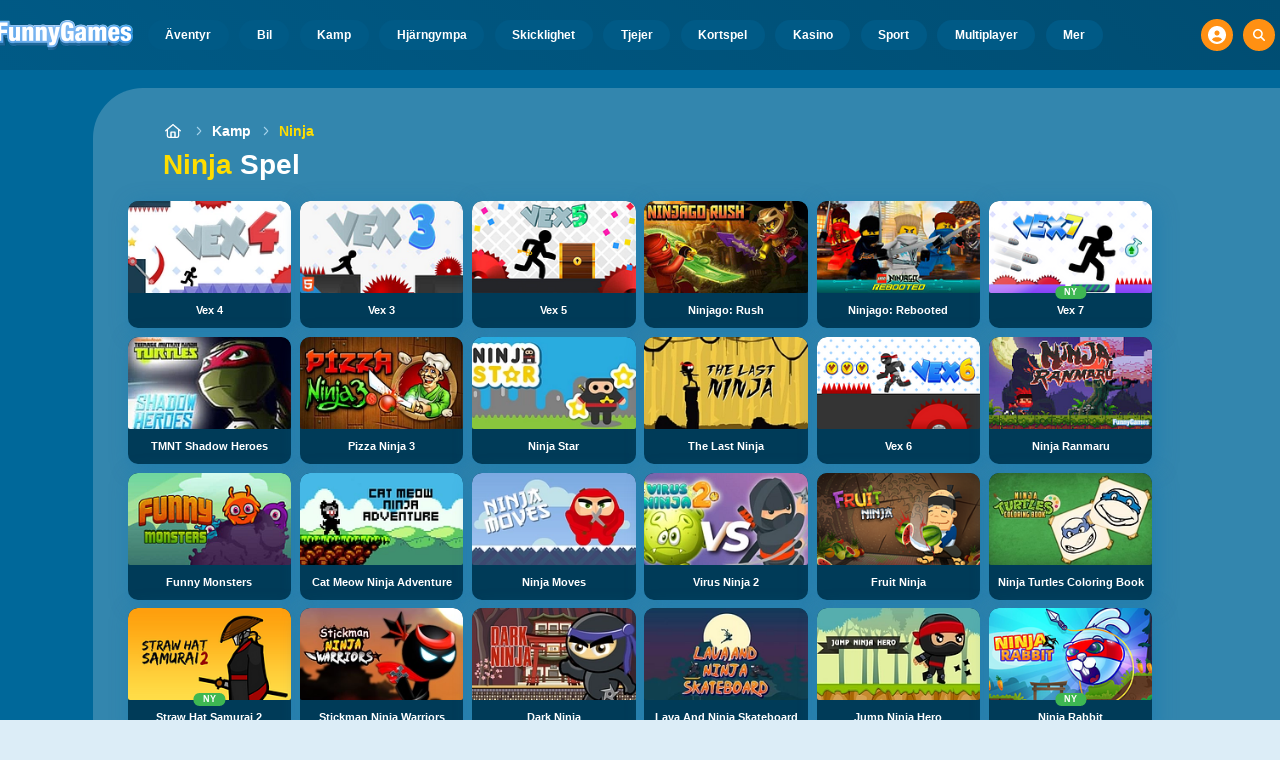

--- FILE ---
content_type: text/html
request_url: https://www.funnygames.se/spel/ninja.html
body_size: 58122
content:
<!DOCTYPE HTML>
<html lang="sv-SE"><head><meta http-equiv="Content-Type" content="text/html; charset=UTF-8"><title>Ninja Spel - Spela Gratis Online</title><meta name="robots" content="index, follow"><meta name="revisit-after" content="2 days"><meta name="description" content="Spela de bästa ninja spelen gratis online på FunnyGames! Lär dig hur du försvinner ut i skuggorna och utför i smyg smidiga uppdrag som stridskonstexpe..."><meta name="creationdatetime" content="2026-01-20T23:43:54.339351Z"><meta name="content-language" content="sv"><meta name="author" content="Talpa Gaming Powered By Azerion B.V."><meta name="viewport" content="width=device-width, initial-scale=1"><meta name="HandheldFriendly" content="true"><meta name="MobileOptimized" content="320"><meta property="fb:app_id" content="250983114976581"><meta property="og:locale" content="sv_SE"><meta property="og:type" content="website"><meta property="og:title" content="Ninja Spel - Spela Gratis Online"><meta property="og:description" content="Spela de bästa ninja spelen gratis online på FunnyGames! Lär dig hur du försvinner ut i skuggorna och utför i smyg smidiga uppdrag som stridskonstexpe..."><meta property="og:url" content="https://www.funnygames.se/spel/ninja.html"><meta property="og:site_name" content="FunnyGames.se"><meta property="og:image" content="https://assets.funnygames.se/3/113473/95808/1200x630/vex-4.webp"><meta property="og:image:width" content="1200"><meta property="og:image:height" content="630"><meta name="twitter:site" content="@bgamescom"><meta name="twitter:creator" content="@bgamescom"><meta name="twitter:title" content="Ninja Spel - Spela Gratis Online"><meta name="twitter:description" content="Spela de bästa ninja spelen gratis online på FunnyGames! Lär dig hur du försvinner ut i skuggorna och utför i smyg smidiga uppdrag som stridskonstexpe..."><meta name="twitter:card" content="summary_large_image"><meta name="twitter:image" content="https://assets.funnygames.se/3/113473/95808/1200x630/vex-4.webp"><meta name="msapplication-tap-highlight" content="no"><meta name="msapplication-TileColor" content="#095169"><meta name="msapplication-TileImage" content="/favicons/mstile-144x144.png"><meta name="mobile-web-app-capable" content="yes"><meta name="application-name" content="BGames.com"><meta name="theme-color" content="#095169"><meta name="apple-mobile-web-app-capable" content="yes"><meta name="apple-mobile-web-app-status-bar-style" content="#095169"><meta name="apple-mobile-web-app-title" content=""><link rel="preload" href="/fonts/open-sans-v20-regular.woff2" crossorigin="anonymous" as="font" type="font/woff2"><style type="text/css">.button,.input,.pagination-ellipsis,.pagination-link,.pagination-next,.pagination-previous,.textarea{align-items:center;-moz-appearance:none;-webkit-appearance:none;border:3px solid #0000;border-radius:4px;box-shadow:none;display:inline-flex;font-size:.875rem;height:2.5em;justify-content:flex-start;line-height:1.5;padding:calc(.5em - 3px) calc(.75em - 3px);position:relative;vertical-align:top}.button:active,.input:active,.is-active.button,.is-active.input,.is-active.pagination-ellipsis,.is-active.pagination-link,.is-active.pagination-next,.is-active.pagination-previous,.is-active.textarea,.pagination-ellipsis:active,.pagination-link:active,.pagination-next:active,.pagination-previous:active,.textarea:active{outline:none}[disabled].button,[disabled].input,[disabled].pagination-ellipsis,[disabled].pagination-link,[disabled].pagination-next,[disabled].pagination-previous,[disabled].textarea,fieldset[disabled] .button,fieldset[disabled] .input,fieldset[disabled] .pagination-ellipsis,fieldset[disabled] .pagination-link,fieldset[disabled] .pagination-next,fieldset[disabled] .pagination-previous,fieldset[disabled] .textarea{cursor:not-allowed}.button,.is-unselectable,.pagination-ellipsis,.pagination-link,.pagination-next,.pagination-previous{-webkit-touch-callout:none;-webkit-user-select:none;user-select:none}.navbar-link:not(.is-arrowless):after{border:3px solid #0000;border-radius:2px;border-right:0;border-top:0;content:" ";display:block;height:.625em;margin-top:-.4375em;pointer-events:none;position:absolute;top:50%;transform:rotate(-45deg);transform-origin:center;width:.625em}.block:not(:last-child),.content:not(:last-child),.pagination:not(:last-child),.subtitle:not(:last-child),.title:not(:last-child){margin-bottom:1.5rem}.delete{-webkit-touch-callout:none;-moz-appearance:none;-webkit-appearance:none;background-color:#0a0a0a33;border:none;border-radius:9999px;cursor:pointer;display:inline-block;flex-grow:0;flex-shrink:0;font-size:0;height:20px;max-height:20px;max-width:20px;min-height:20px;min-width:20px;outline:none;pointer-events:auto;position:relative;-webkit-user-select:none;user-select:none;vertical-align:top;width:20px}.delete:after,.delete:before{background-color:#fff;content:"";display:block;left:50%;position:absolute;top:50%;transform:translateX(-50%) translateY(-50%) rotate(45deg);transform-origin:center center}.delete:before{height:2px;width:50%}.delete:after{height:50%;width:2px}.delete:focus,.delete:hover{background-color:#0a0a0a4d}.delete:active{background-color:#0a0a0a66}.is-small.delete{height:16px;max-height:16px;max-width:16px;min-height:16px;min-width:16px;width:16px}.is-medium.delete{height:24px;max-height:24px;max-width:24px;min-height:24px;min-width:24px;width:24px}.is-large.delete{height:32px;max-height:32px;max-width:32px;min-height:32px;min-width:32px;width:32px}.button.is-loading:after,.control.is-loading:after,.loader{animation:spinAround .5s linear infinite;border-color:#0000 #0000 #dbdbdb #dbdbdb;border-radius:9999px;border-style:solid;border-width:2px;content:"";display:block;height:1em;position:relative;width:1em}.image.is-16by9 .has-ratio,.image.is-16by9 img,.image.is-1by1 .has-ratio,.image.is-1by1 img,.image.is-1by2 .has-ratio,.image.is-1by2 img,.image.is-1by3 .has-ratio,.image.is-1by3 img,.image.is-2by1 .has-ratio,.image.is-2by1 img,.image.is-2by3 .has-ratio,.image.is-2by3 img,.image.is-3by1 .has-ratio,.image.is-3by1 img,.image.is-3by2 .has-ratio,.image.is-3by2 img,.image.is-3by4 .has-ratio,.image.is-3by4 img,.image.is-3by5 .has-ratio,.image.is-3by5 img,.image.is-4by3 .has-ratio,.image.is-4by3 img,.image.is-4by5 .has-ratio,.image.is-4by5 img,.image.is-5by3 .has-ratio,.image.is-5by3 img,.image.is-5by4 .has-ratio,.image.is-5by4 img,.image.is-9by16 .has-ratio,.image.is-9by16 img,.image.is-square .has-ratio,.image.is-square img,.is-overlay{bottom:0;left:0;position:absolute;right:0;top:0}.navbar-burger{color:currentColor;font-family:inherit;font-size:1em;margin:0;padding:0}@keyframes spinAround{0%{transform:rotate(0deg)}to{transform:rotate(359deg)}}@keyframes opacityCycleV1{0%{opacity:0}20%{opacity:1}40%{opacity:0}60%{opacity:0}80%{opacity:0}to{opacity:0}}@keyframes opacityCycleV2{0%{opacity:0}25%{opacity:0}50%{opacity:1}75%{opacity:0}to{opacity:0}}@keyframes ping{0%{opacity:1;transform:scale(1)}to{opacity:0;transform:scale(1.5)}}@keyframes pulse{0%{transform:scale(1)}50%{transform:scale(1.2)}to{transform:scale(1)}}/*! minireset.css v0.0.6 | MIT License | github.com/jgthms/minireset.css */blockquote,body,dd,dl,dt,fieldset,figure,h1,h2,h3,h4,h5,h6,hr,html,iframe,legend,li,ol,p,pre,textarea,ul{margin:0;padding:0}h1,h2,h3,h4,h5,h6{font-size:100%;font-weight:400}ul{list-style:none}button,input,select,textarea{margin:0}html{box-sizing:border-box}*,:after,:before{box-sizing:inherit}img,video{height:auto;max-width:100%}iframe{border:0}table{border-collapse:collapse;border-spacing:0}td,th{padding:0}td:not([align]),th:not([align]){text-align:inherit}html{-moz-osx-font-smoothing:grayscale;-webkit-font-smoothing:antialiased;-webkit-text-size-adjust:100%;text-size-adjust:100%;background-color:#dcedf7;font-size:14px;min-width:300px;overflow-x:hidden;overflow-y:scroll;text-rendering:optimizeLegibility}article,aside,figure,footer,header,hgroup,section{display:block}body,button,input,optgroup,select,textarea{font-family:Open Sans,BlinkMacSystemFont,-apple-system,Segoe UI,Roboto,Oxygen,Ubuntu,Cantarell,Fira Sans,Droid Sans,Helvetica Neue,Helvetica,Arial,ui-sans-serif,sans-serif}code,pre{-moz-osx-font-smoothing:auto;-webkit-font-smoothing:auto;font-family:ui-monospace,monospace}body{color:#3a5a95;font-size:1em;font-weight:400;line-height:1.5}a{color:#5392e5;cursor:pointer;text-decoration:none}a strong{color:currentColor}a:hover{color:#ff9012}code{color:#af0e14;font-size:.875em;font-weight:400;padding:.25em .5em}code,hr{background-color:#f5f5f5}hr{border:none;display:block;height:2px;margin:1.5rem 0}img{height:auto;max-width:100%}input[type=checkbox],input[type=radio]{vertical-align:initial}small{font-size:.875em}span{font-style:inherit;font-weight:inherit}strong{color:#363636;font-weight:700}fieldset{border:none}pre{-webkit-overflow-scrolling:touch;word-wrap:normal;background-color:#f5f5f5;color:#4a4a4a;font-size:.875em;overflow-x:auto;padding:1.25rem 1.5rem;white-space:pre}pre code{background-color:#0000;color:currentColor;font-size:1em;padding:0}table td,table th{vertical-align:top}table td:not([align]),table th:not([align]){text-align:inherit}table th{color:#363636}html{height:100%}@media screen and (min-width:1744px){html{font-size:16px}}body{background:#00689a;display:flex;flex-direction:column;min-height:100%}a,button,input,select,textarea{-webkit-tap-highlight-color:rgba(0,0,0,0);outline:none}a:active,a:focus,a:focus-within{color:#fd0}@media screen and (min-width:1024px){a.has-hover{position:relative}a.has-hover:before{background-color:#ff9012;bottom:-2px;content:"";height:2px;left:0;position:absolute;width:0;will-change:width}a.has-hover:hover:before{transition:width 86ms cubic-bezier(.55,.085,.68,.53);width:100%}}.button{background-color:#67b5f40d;border-color:#67b5f44d;border-width:3px;color:#5392e5;cursor:pointer;font-family:Nunito,BlinkMacSystemFont,-apple-system,Segoe UI,Roboto,Oxygen,Ubuntu,Cantarell,Fira Sans,Droid Sans,Helvetica Neue,Helvetica,Arial,ui-sans-serif,sans-serif;justify-content:center;padding:calc(1.75em - 3px) 1.75em;text-align:center;white-space:nowrap}.button strong{color:inherit}.button .icon,.button .icon.is-large,.button .icon.is-medium,.button .icon.is-small{height:1.5em;width:1.5em}.button .icon:first-child:not(:last-child){margin-left:calc(-.875em - 3px);margin-right:.4375em}.button .icon:last-child:not(:first-child){margin-left:.4375em;margin-right:calc(-.875em - 3px)}.button .icon:first-child:last-child{margin-left:calc(-.875em - 3px);margin-right:calc(-.875em - 3px)}.button.is-hovered,.button:hover{border-color:#ff9012;color:#4a4a4a}.button.is-focused,.button:focus{border-color:#fd0;color:#fd0}.button.is-focused:not(:active),.button:focus:not(:active){box-shadow:0 0 0 .125em #5392e540}.button.is-active,.button:active{border-color:#fff;color:#4a4a4a}.button.is-text{background-color:#0000;border-color:#0000;color:#4a4a4a;text-decoration:underline}.button.is-text.is-focused,.button.is-text.is-hovered,.button.is-text:focus,.button.is-text:hover{background-color:#f5f5f5;color:#363636}.button.is-text.is-active,.button.is-text:active{background-color:#e8e8e8;color:#363636}.button.is-text[disabled],fieldset[disabled] .button.is-text{background-color:#0000;border-color:#0000;box-shadow:none}.button.is-ghost{background:none;border-color:#0000;color:#5392e5;text-decoration:none}.button.is-ghost.is-hovered,.button.is-ghost:hover{color:#5392e5;text-decoration:underline}.button.is-white{background-color:#fff;border-color:#0000;color:#0a0a0a}.button.is-white.is-hovered,.button.is-white:hover{background-color:#f9f9f9;border-color:#0000;color:#0a0a0a}.button.is-white.is-focused,.button.is-white:focus{border-color:#0000;color:#0a0a0a}.button.is-white.is-focused:not(:active),.button.is-white:focus:not(:active){box-shadow:0 0 0 .125em #ffffff40}.button.is-white.is-active,.button.is-white:active{background-color:#f2f2f2;border-color:#0000;color:#0a0a0a}.button.is-white[disabled],fieldset[disabled] .button.is-white{background-color:#fff;border-color:#fff;box-shadow:none}.button.is-white.is-inverted{background-color:#0a0a0a;color:#fff}.button.is-white.is-inverted.is-hovered,.button.is-white.is-inverted:hover{background-color:#000}.button.is-white.is-inverted[disabled],fieldset[disabled] .button.is-white.is-inverted{background-color:#0a0a0a;border-color:#0000;box-shadow:none;color:#fff}.button.is-white.is-loading:after{border-color:#0000 #0000 #0a0a0a #0a0a0a!important}.button.is-white.is-outlined{background-color:#0000;border-color:#fff;color:#fff}.button.is-white.is-outlined.is-focused,.button.is-white.is-outlined.is-hovered,.button.is-white.is-outlined:focus,.button.is-white.is-outlined:hover{background-color:#fff;border-color:#fff;color:#0a0a0a}.button.is-white.is-outlined.is-loading:after{border-color:#0000 #0000 #fff #fff!important}.button.is-white.is-outlined.is-loading.is-focused:after,.button.is-white.is-outlined.is-loading.is-hovered:after,.button.is-white.is-outlined.is-loading:focus:after,.button.is-white.is-outlined.is-loading:hover:after{border-color:#0000 #0000 #0a0a0a #0a0a0a!important}.button.is-white.is-outlined[disabled],fieldset[disabled] .button.is-white.is-outlined{background-color:#0000;border-color:#fff;box-shadow:none;color:#fff}.button.is-white.is-inverted.is-outlined{background-color:#0000;border-color:#0a0a0a;color:#0a0a0a}.button.is-white.is-inverted.is-outlined.is-focused,.button.is-white.is-inverted.is-outlined.is-hovered,.button.is-white.is-inverted.is-outlined:focus,.button.is-white.is-inverted.is-outlined:hover{background-color:#0a0a0a;color:#fff}.button.is-white.is-inverted.is-outlined.is-loading.is-focused:after,.button.is-white.is-inverted.is-outlined.is-loading.is-hovered:after,.button.is-white.is-inverted.is-outlined.is-loading:focus:after,.button.is-white.is-inverted.is-outlined.is-loading:hover:after{border-color:#0000 #0000 #fff #fff!important}.button.is-white.is-inverted.is-outlined[disabled],fieldset[disabled] .button.is-white.is-inverted.is-outlined{background-color:#0000;border-color:#0a0a0a;box-shadow:none;color:#0a0a0a}.button.is-black{background-color:#0a0a0a;border-color:#0000;color:#fff}.button.is-black.is-hovered,.button.is-black:hover{background-color:#040404;border-color:#0000;color:#fff}.button.is-black.is-focused,.button.is-black:focus{border-color:#0000;color:#fff}.button.is-black.is-focused:not(:active),.button.is-black:focus:not(:active){box-shadow:0 0 0 .125em #0a0a0a40}.button.is-black.is-active,.button.is-black:active{background-color:#000;border-color:#0000;color:#fff}.button.is-black[disabled],fieldset[disabled] .button.is-black{background-color:#0a0a0a;border-color:#0a0a0a;box-shadow:none}.button.is-black.is-inverted{background-color:#fff;color:#0a0a0a}.button.is-black.is-inverted.is-hovered,.button.is-black.is-inverted:hover{background-color:#f2f2f2}.button.is-black.is-inverted[disabled],fieldset[disabled] .button.is-black.is-inverted{background-color:#fff;border-color:#0000;box-shadow:none;color:#0a0a0a}.button.is-black.is-loading:after{border-color:#0000 #0000 #fff #fff!important}.button.is-black.is-outlined{background-color:#0000;border-color:#0a0a0a;color:#0a0a0a}.button.is-black.is-outlined.is-focused,.button.is-black.is-outlined.is-hovered,.button.is-black.is-outlined:focus,.button.is-black.is-outlined:hover{background-color:#0a0a0a;border-color:#0a0a0a;color:#fff}.button.is-black.is-outlined.is-loading:after{border-color:#0000 #0000 #0a0a0a #0a0a0a!important}.button.is-black.is-outlined.is-loading.is-focused:after,.button.is-black.is-outlined.is-loading.is-hovered:after,.button.is-black.is-outlined.is-loading:focus:after,.button.is-black.is-outlined.is-loading:hover:after{border-color:#0000 #0000 #fff #fff!important}.button.is-black.is-outlined[disabled],fieldset[disabled] .button.is-black.is-outlined{background-color:#0000;border-color:#0a0a0a;box-shadow:none;color:#0a0a0a}.button.is-black.is-inverted.is-outlined{background-color:#0000;border-color:#fff;color:#fff}.button.is-black.is-inverted.is-outlined.is-focused,.button.is-black.is-inverted.is-outlined.is-hovered,.button.is-black.is-inverted.is-outlined:focus,.button.is-black.is-inverted.is-outlined:hover{background-color:#fff;color:#0a0a0a}.button.is-black.is-inverted.is-outlined.is-loading.is-focused:after,.button.is-black.is-inverted.is-outlined.is-loading.is-hovered:after,.button.is-black.is-inverted.is-outlined.is-loading:focus:after,.button.is-black.is-inverted.is-outlined.is-loading:hover:after{border-color:#0000 #0000 #0a0a0a #0a0a0a!important}.button.is-black.is-inverted.is-outlined[disabled],fieldset[disabled] .button.is-black.is-inverted.is-outlined{background-color:#0000;border-color:#fff;box-shadow:none;color:#fff}.button.is-light{background-color:#f5f5f5;border-color:#0000;color:#000000b3}.button.is-light.is-hovered,.button.is-light:hover{background-color:#eee;border-color:#0000;color:#000000b3}.button.is-light.is-focused,.button.is-light:focus{border-color:#0000;color:#000000b3}.button.is-light.is-focused:not(:active),.button.is-light:focus:not(:active){box-shadow:0 0 0 .125em #f5f5f540}.button.is-light.is-active,.button.is-light:active{background-color:#e8e8e8;border-color:#0000;color:#000000b3}.button.is-light[disabled],fieldset[disabled] .button.is-light{background-color:#f5f5f5;border-color:#f5f5f5;box-shadow:none}.button.is-light.is-inverted{color:#f5f5f5}.button.is-light.is-inverted,.button.is-light.is-inverted.is-hovered,.button.is-light.is-inverted:hover{background-color:#000000b3}.button.is-light.is-inverted[disabled],fieldset[disabled] .button.is-light.is-inverted{background-color:#000000b3;border-color:#0000;box-shadow:none;color:#f5f5f5}.button.is-light.is-loading:after{border-color:#0000 #0000 #000000b3 #000000b3!important}.button.is-light.is-outlined{background-color:#0000;border-color:#f5f5f5;color:#f5f5f5}.button.is-light.is-outlined.is-focused,.button.is-light.is-outlined.is-hovered,.button.is-light.is-outlined:focus,.button.is-light.is-outlined:hover{background-color:#f5f5f5;border-color:#f5f5f5;color:#000000b3}.button.is-light.is-outlined.is-loading:after{border-color:#0000 #0000 #f5f5f5 #f5f5f5!important}.button.is-light.is-outlined.is-loading.is-focused:after,.button.is-light.is-outlined.is-loading.is-hovered:after,.button.is-light.is-outlined.is-loading:focus:after,.button.is-light.is-outlined.is-loading:hover:after{border-color:#0000 #0000 #000000b3 #000000b3!important}.button.is-light.is-outlined[disabled],fieldset[disabled] .button.is-light.is-outlined{background-color:#0000;border-color:#f5f5f5;box-shadow:none;color:#f5f5f5}.button.is-light.is-inverted.is-outlined{background-color:#0000;border-color:#000000b3;color:#000000b3}.button.is-light.is-inverted.is-outlined.is-focused,.button.is-light.is-inverted.is-outlined.is-hovered,.button.is-light.is-inverted.is-outlined:focus,.button.is-light.is-inverted.is-outlined:hover{background-color:#000000b3;color:#f5f5f5}.button.is-light.is-inverted.is-outlined.is-loading.is-focused:after,.button.is-light.is-inverted.is-outlined.is-loading.is-hovered:after,.button.is-light.is-inverted.is-outlined.is-loading:focus:after,.button.is-light.is-inverted.is-outlined.is-loading:hover:after{border-color:#0000 #0000 #f5f5f5 #f5f5f5!important}.button.is-light.is-inverted.is-outlined[disabled],fieldset[disabled] .button.is-light.is-inverted.is-outlined{background-color:#0000;border-color:#000000b3;box-shadow:none;color:#000000b3}.button.is-dark{background-color:#363636;border-color:#0000;color:#fff}.button.is-dark.is-hovered,.button.is-dark:hover{background-color:#2f2f2f;border-color:#0000;color:#fff}.button.is-dark.is-focused,.button.is-dark:focus{border-color:#0000;color:#fff}.button.is-dark.is-focused:not(:active),.button.is-dark:focus:not(:active){box-shadow:0 0 0 .125em #36363640}.button.is-dark.is-active,.button.is-dark:active{background-color:#292929;border-color:#0000;color:#fff}.button.is-dark[disabled],fieldset[disabled] .button.is-dark{background-color:#363636;border-color:#363636;box-shadow:none}.button.is-dark.is-inverted{background-color:#fff;color:#363636}.button.is-dark.is-inverted.is-hovered,.button.is-dark.is-inverted:hover{background-color:#f2f2f2}.button.is-dark.is-inverted[disabled],fieldset[disabled] .button.is-dark.is-inverted{background-color:#fff;border-color:#0000;box-shadow:none;color:#363636}.button.is-dark.is-loading:after{border-color:#0000 #0000 #fff #fff!important}.button.is-dark.is-outlined{background-color:#0000;border-color:#363636;color:#363636}.button.is-dark.is-outlined.is-focused,.button.is-dark.is-outlined.is-hovered,.button.is-dark.is-outlined:focus,.button.is-dark.is-outlined:hover{background-color:#363636;border-color:#363636;color:#fff}.button.is-dark.is-outlined.is-loading:after{border-color:#0000 #0000 #363636 #363636!important}.button.is-dark.is-outlined.is-loading.is-focused:after,.button.is-dark.is-outlined.is-loading.is-hovered:after,.button.is-dark.is-outlined.is-loading:focus:after,.button.is-dark.is-outlined.is-loading:hover:after{border-color:#0000 #0000 #fff #fff!important}.button.is-dark.is-outlined[disabled],fieldset[disabled] .button.is-dark.is-outlined{background-color:#0000;border-color:#363636;box-shadow:none;color:#363636}.button.is-dark.is-inverted.is-outlined{background-color:#0000;border-color:#fff;color:#fff}.button.is-dark.is-inverted.is-outlined.is-focused,.button.is-dark.is-inverted.is-outlined.is-hovered,.button.is-dark.is-inverted.is-outlined:focus,.button.is-dark.is-inverted.is-outlined:hover{background-color:#fff;color:#363636}.button.is-dark.is-inverted.is-outlined.is-loading.is-focused:after,.button.is-dark.is-inverted.is-outlined.is-loading.is-hovered:after,.button.is-dark.is-inverted.is-outlined.is-loading:focus:after,.button.is-dark.is-inverted.is-outlined.is-loading:hover:after{border-color:#0000 #0000 #363636 #363636!important}.button.is-dark.is-inverted.is-outlined[disabled],fieldset[disabled] .button.is-dark.is-inverted.is-outlined{background-color:#0000;border-color:#fff;box-shadow:none;color:#fff}.button.is-primary{background-color:#28dbff;border-color:#0000;color:#000000b3}.button.is-primary.is-hovered,.button.is-primary:hover{background-color:#1bd9ff;border-color:#0000;color:#000000b3}.button.is-primary.is-focused,.button.is-primary:focus{border-color:#0000;color:#000000b3}.button.is-primary.is-focused:not(:active),.button.is-primary:focus:not(:active){box-shadow:0 0 0 .125em #28dbff40}.button.is-primary.is-active,.button.is-primary:active{background-color:#0fd7ff;border-color:#0000;color:#000000b3}.button.is-primary[disabled],fieldset[disabled] .button.is-primary{background-color:#28dbff;border-color:#28dbff;box-shadow:none}.button.is-primary.is-inverted{color:#28dbff}.button.is-primary.is-inverted,.button.is-primary.is-inverted.is-hovered,.button.is-primary.is-inverted:hover{background-color:#000000b3}.button.is-primary.is-inverted[disabled],fieldset[disabled] .button.is-primary.is-inverted{background-color:#000000b3;border-color:#0000;box-shadow:none;color:#28dbff}.button.is-primary.is-loading:after{border-color:#0000 #0000 #000000b3 #000000b3!important}.button.is-primary.is-outlined{background-color:#0000;border-color:#28dbff;color:#28dbff}.button.is-primary.is-outlined.is-focused,.button.is-primary.is-outlined.is-hovered,.button.is-primary.is-outlined:focus,.button.is-primary.is-outlined:hover{background-color:#28dbff;border-color:#28dbff;color:#000000b3}.button.is-primary.is-outlined.is-loading:after{border-color:#0000 #0000 #28dbff #28dbff!important}.button.is-primary.is-outlined.is-loading.is-focused:after,.button.is-primary.is-outlined.is-loading.is-hovered:after,.button.is-primary.is-outlined.is-loading:focus:after,.button.is-primary.is-outlined.is-loading:hover:after{border-color:#0000 #0000 #000000b3 #000000b3!important}.button.is-primary.is-outlined[disabled],fieldset[disabled] .button.is-primary.is-outlined{background-color:#0000;border-color:#28dbff;box-shadow:none;color:#28dbff}.button.is-primary.is-inverted.is-outlined{background-color:#0000;border-color:#000000b3;color:#000000b3}.button.is-primary.is-inverted.is-outlined.is-focused,.button.is-primary.is-inverted.is-outlined.is-hovered,.button.is-primary.is-inverted.is-outlined:focus,.button.is-primary.is-inverted.is-outlined:hover{background-color:#000000b3;color:#28dbff}.button.is-primary.is-inverted.is-outlined.is-loading.is-focused:after,.button.is-primary.is-inverted.is-outlined.is-loading.is-hovered:after,.button.is-primary.is-inverted.is-outlined.is-loading:focus:after,.button.is-primary.is-inverted.is-outlined.is-loading:hover:after{border-color:#0000 #0000 #28dbff #28dbff!important}.button.is-primary.is-inverted.is-outlined[disabled],fieldset[disabled] .button.is-primary.is-inverted.is-outlined{background-color:#0000;border-color:#000000b3;box-shadow:none;color:#000000b3}.button.is-primary.is-light{background-color:#67b5f4;color:#004d72}.button.is-primary.is-light.is-hovered,.button.is-primary.is-light:hover{background-color:#5baff3;border-color:#0000;color:#004d72}.button.is-primary.is-light.is-active,.button.is-primary.is-light:active{background-color:#4fa9f2;border-color:#0000;color:#004d72}.button.is-link{background-color:#5392e5;border-color:#0000;color:#fff}.button.is-link.is-hovered,.button.is-link:hover{background-color:#488be3;border-color:#0000;color:#fff}.button.is-link.is-focused,.button.is-link:focus{border-color:#0000;color:#fff}.button.is-link.is-focused:not(:active),.button.is-link:focus:not(:active){box-shadow:0 0 0 .125em #5392e540}.button.is-link.is-active,.button.is-link:active{background-color:#3d84e2;border-color:#0000;color:#fff}.button.is-link[disabled],fieldset[disabled] .button.is-link{background-color:#5392e5;border-color:#5392e5;box-shadow:none}.button.is-link.is-inverted{background-color:#fff;color:#5392e5}.button.is-link.is-inverted.is-hovered,.button.is-link.is-inverted:hover{background-color:#f2f2f2}.button.is-link.is-inverted[disabled],fieldset[disabled] .button.is-link.is-inverted{background-color:#fff;border-color:#0000;box-shadow:none;color:#5392e5}.button.is-link.is-loading:after{border-color:#0000 #0000 #fff #fff!important}.button.is-link.is-outlined{background-color:#0000;border-color:#5392e5;color:#5392e5}.button.is-link.is-outlined.is-focused,.button.is-link.is-outlined.is-hovered,.button.is-link.is-outlined:focus,.button.is-link.is-outlined:hover{background-color:#5392e5;border-color:#5392e5;color:#fff}.button.is-link.is-outlined.is-loading:after{border-color:#0000 #0000 #5392e5 #5392e5!important}.button.is-link.is-outlined.is-loading.is-focused:after,.button.is-link.is-outlined.is-loading.is-hovered:after,.button.is-link.is-outlined.is-loading:focus:after,.button.is-link.is-outlined.is-loading:hover:after{border-color:#0000 #0000 #fff #fff!important}.button.is-link.is-outlined[disabled],fieldset[disabled] .button.is-link.is-outlined{background-color:#0000;border-color:#5392e5;box-shadow:none;color:#5392e5}.button.is-link.is-inverted.is-outlined{background-color:#0000;border-color:#fff;color:#fff}.button.is-link.is-inverted.is-outlined.is-focused,.button.is-link.is-inverted.is-outlined.is-hovered,.button.is-link.is-inverted.is-outlined:focus,.button.is-link.is-inverted.is-outlined:hover{background-color:#fff;color:#5392e5}.button.is-link.is-inverted.is-outlined.is-loading.is-focused:after,.button.is-link.is-inverted.is-outlined.is-loading.is-hovered:after,.button.is-link.is-inverted.is-outlined.is-loading:focus:after,.button.is-link.is-inverted.is-outlined.is-loading:hover:after{border-color:#0000 #0000 #5392e5 #5392e5!important}.button.is-link.is-inverted.is-outlined[disabled],fieldset[disabled] .button.is-link.is-inverted.is-outlined{background-color:#0000;border-color:#fff;box-shadow:none;color:#fff}.button.is-link.is-light{background-color:#edf4fc;color:#1a59ad}.button.is-link.is-light.is-hovered,.button.is-link.is-light:hover{background-color:#e2edfb;border-color:#0000;color:#1a59ad}.button.is-link.is-light.is-active,.button.is-link.is-light:active{background-color:#d7e6f9;border-color:#0000;color:#1a59ad}.button.is-info{background-color:#3e8ed0;border-color:#0000;color:#fff}.button.is-info.is-hovered,.button.is-info:hover{background-color:#3488ce;border-color:#0000;color:#fff}.button.is-info.is-focused,.button.is-info:focus{border-color:#0000;color:#fff}.button.is-info.is-focused:not(:active),.button.is-info:focus:not(:active){box-shadow:0 0 0 .125em #3e8ed040}.button.is-info.is-active,.button.is-info:active{background-color:#3082c5;border-color:#0000;color:#fff}.button.is-info[disabled],fieldset[disabled] .button.is-info{background-color:#3e8ed0;border-color:#3e8ed0;box-shadow:none}.button.is-info.is-inverted{background-color:#fff;color:#3e8ed0}.button.is-info.is-inverted.is-hovered,.button.is-info.is-inverted:hover{background-color:#f2f2f2}.button.is-info.is-inverted[disabled],fieldset[disabled] .button.is-info.is-inverted{background-color:#fff;border-color:#0000;box-shadow:none;color:#3e8ed0}.button.is-info.is-loading:after{border-color:#0000 #0000 #fff #fff!important}.button.is-info.is-outlined{background-color:#0000;border-color:#3e8ed0;color:#3e8ed0}.button.is-info.is-outlined.is-focused,.button.is-info.is-outlined.is-hovered,.button.is-info.is-outlined:focus,.button.is-info.is-outlined:hover{background-color:#3e8ed0;border-color:#3e8ed0;color:#fff}.button.is-info.is-outlined.is-loading:after{border-color:#0000 #0000 #3e8ed0 #3e8ed0!important}.button.is-info.is-outlined.is-loading.is-focused:after,.button.is-info.is-outlined.is-loading.is-hovered:after,.button.is-info.is-outlined.is-loading:focus:after,.button.is-info.is-outlined.is-loading:hover:after{border-color:#0000 #0000 #fff #fff!important}.button.is-info.is-outlined[disabled],fieldset[disabled] .button.is-info.is-outlined{background-color:#0000;border-color:#3e8ed0;box-shadow:none;color:#3e8ed0}.button.is-info.is-inverted.is-outlined{background-color:#0000;border-color:#fff;color:#fff}.button.is-info.is-inverted.is-outlined.is-focused,.button.is-info.is-inverted.is-outlined.is-hovered,.button.is-info.is-inverted.is-outlined:focus,.button.is-info.is-inverted.is-outlined:hover{background-color:#fff;color:#3e8ed0}.button.is-info.is-inverted.is-outlined.is-loading.is-focused:after,.button.is-info.is-inverted.is-outlined.is-loading.is-hovered:after,.button.is-info.is-inverted.is-outlined.is-loading:focus:after,.button.is-info.is-inverted.is-outlined.is-loading:hover:after{border-color:#0000 #0000 #3e8ed0 #3e8ed0!important}.button.is-info.is-inverted.is-outlined[disabled],fieldset[disabled] .button.is-info.is-inverted.is-outlined{background-color:#0000;border-color:#fff;box-shadow:none;color:#fff}.button.is-info.is-light{background-color:#eff5fb;color:#296fa8}.button.is-info.is-light.is-hovered,.button.is-info.is-light:hover{background-color:#e4eff9;border-color:#0000;color:#296fa8}.button.is-info.is-light.is-active,.button.is-info.is-light:active{background-color:#dae9f6;border-color:#0000;color:#296fa8}.button.is-success{background-color:#3eb752;border-color:#0000;color:#fff}.button.is-success.is-hovered,.button.is-success:hover{background-color:#3bad4e;border-color:#0000;color:#fff}.button.is-success.is-focused,.button.is-success:focus{border-color:#0000;color:#fff}.button.is-success.is-focused:not(:active),.button.is-success:focus:not(:active){box-shadow:0 0 0 .125em #3eb75240}.button.is-success.is-active,.button.is-success:active{background-color:#38a449;border-color:#0000;color:#fff}.button.is-success[disabled],fieldset[disabled] .button.is-success{background-color:#3eb752;border-color:#3eb752;box-shadow:none}.button.is-success.is-inverted{background-color:#fff;color:#3eb752}.button.is-success.is-inverted.is-hovered,.button.is-success.is-inverted:hover{background-color:#f2f2f2}.button.is-success.is-inverted[disabled],fieldset[disabled] .button.is-success.is-inverted{background-color:#fff;border-color:#0000;box-shadow:none;color:#3eb752}.button.is-success.is-loading:after{border-color:#0000 #0000 #fff #fff!important}.button.is-success.is-outlined{background-color:#0000;border-color:#3eb752;color:#3eb752}.button.is-success.is-outlined.is-focused,.button.is-success.is-outlined.is-hovered,.button.is-success.is-outlined:focus,.button.is-success.is-outlined:hover{background-color:#3eb752;border-color:#3eb752;color:#fff}.button.is-success.is-outlined.is-loading:after{border-color:#0000 #0000 #3eb752 #3eb752!important}.button.is-success.is-outlined.is-loading.is-focused:after,.button.is-success.is-outlined.is-loading.is-hovered:after,.button.is-success.is-outlined.is-loading:focus:after,.button.is-success.is-outlined.is-loading:hover:after{border-color:#0000 #0000 #fff #fff!important}.button.is-success.is-outlined[disabled],fieldset[disabled] .button.is-success.is-outlined{background-color:#0000;border-color:#3eb752;box-shadow:none;color:#3eb752}.button.is-success.is-inverted.is-outlined{background-color:#0000;border-color:#fff;color:#fff}.button.is-success.is-inverted.is-outlined.is-focused,.button.is-success.is-inverted.is-outlined.is-hovered,.button.is-success.is-inverted.is-outlined:focus,.button.is-success.is-inverted.is-outlined:hover{background-color:#fff;color:#3eb752}.button.is-success.is-inverted.is-outlined.is-loading.is-focused:after,.button.is-success.is-inverted.is-outlined.is-loading.is-hovered:after,.button.is-success.is-inverted.is-outlined.is-loading:focus:after,.button.is-success.is-inverted.is-outlined.is-loading:hover:after{border-color:#0000 #0000 #3eb752 #3eb752!important}.button.is-success.is-inverted.is-outlined[disabled],fieldset[disabled] .button.is-success.is-inverted.is-outlined{background-color:#0000;border-color:#fff;box-shadow:none;color:#fff}.button.is-success.is-light{background-color:#f0faf1;color:#2d853c}.button.is-success.is-light.is-hovered,.button.is-success.is-light:hover{background-color:#e6f7e9;border-color:#0000;color:#2d853c}.button.is-success.is-light.is-active,.button.is-success.is-light:active{background-color:#ddf3e0;border-color:#0000;color:#2d853c}.button.is-warning{background-color:#fd0;border-color:#0000;color:#000000b3}.button.is-warning.is-hovered,.button.is-warning:hover{background-color:#f2d200;border-color:#0000;color:#000000b3}.button.is-warning.is-focused,.button.is-warning:focus{border-color:#0000;color:#000000b3}.button.is-warning.is-focused:not(:active),.button.is-warning:focus:not(:active){box-shadow:0 0 0 .125em #ffdd0040}.button.is-warning.is-active,.button.is-warning:active{background-color:#e6c700;border-color:#0000;color:#000000b3}.button.is-warning[disabled],fieldset[disabled] .button.is-warning{background-color:#fd0;border-color:#fd0;box-shadow:none}.button.is-warning.is-inverted{color:#fd0}.button.is-warning.is-inverted,.button.is-warning.is-inverted.is-hovered,.button.is-warning.is-inverted:hover{background-color:#000000b3}.button.is-warning.is-inverted[disabled],fieldset[disabled] .button.is-warning.is-inverted{background-color:#000000b3;border-color:#0000;box-shadow:none;color:#fd0}.button.is-warning.is-loading:after{border-color:#0000 #0000 #000000b3 #000000b3!important}.button.is-warning.is-outlined{background-color:#0000;border-color:#fd0;color:#fd0}.button.is-warning.is-outlined.is-focused,.button.is-warning.is-outlined.is-hovered,.button.is-warning.is-outlined:focus,.button.is-warning.is-outlined:hover{background-color:#fd0;border-color:#fd0;color:#000000b3}.button.is-warning.is-outlined.is-loading:after{border-color:#0000 #0000 #fd0 #fd0!important}.button.is-warning.is-outlined.is-loading.is-focused:after,.button.is-warning.is-outlined.is-loading.is-hovered:after,.button.is-warning.is-outlined.is-loading:focus:after,.button.is-warning.is-outlined.is-loading:hover:after{border-color:#0000 #0000 #000000b3 #000000b3!important}.button.is-warning.is-outlined[disabled],fieldset[disabled] .button.is-warning.is-outlined{background-color:#0000;border-color:#fd0;box-shadow:none;color:#fd0}.button.is-warning.is-inverted.is-outlined{background-color:#0000;border-color:#000000b3;color:#000000b3}.button.is-warning.is-inverted.is-outlined.is-focused,.button.is-warning.is-inverted.is-outlined.is-hovered,.button.is-warning.is-inverted.is-outlined:focus,.button.is-warning.is-inverted.is-outlined:hover{background-color:#000000b3;color:#fd0}.button.is-warning.is-inverted.is-outlined.is-loading.is-focused:after,.button.is-warning.is-inverted.is-outlined.is-loading.is-hovered:after,.button.is-warning.is-inverted.is-outlined.is-loading:focus:after,.button.is-warning.is-inverted.is-outlined.is-loading:hover:after{border-color:#0000 #0000 #fd0 #fd0!important}.button.is-warning.is-inverted.is-outlined[disabled],fieldset[disabled] .button.is-warning.is-inverted.is-outlined{background-color:#0000;border-color:#000000b3;box-shadow:none;color:#000000b3}.button.is-warning.is-light{background-color:#fffceb;color:#948000}.button.is-warning.is-light.is-hovered,.button.is-warning.is-light:hover{background-color:#fffbde;border-color:#0000;color:#948000}.button.is-warning.is-light.is-active,.button.is-warning.is-light:active{background-color:#fff9d1;border-color:#0000;color:#948000}.button.is-danger{background-color:#ed1c24;border-color:#0000;color:#fff}.button.is-danger.is-hovered,.button.is-danger:hover{background-color:#ea131b;border-color:#0000;color:#fff}.button.is-danger.is-focused,.button.is-danger:focus{border-color:#0000;color:#fff}.button.is-danger.is-focused:not(:active),.button.is-danger:focus:not(:active){box-shadow:0 0 0 .125em #ed1c2440}.button.is-danger.is-active,.button.is-danger:active{background-color:#de1219;border-color:#0000;color:#fff}.button.is-danger[disabled],fieldset[disabled] .button.is-danger{background-color:#ed1c24;border-color:#ed1c24;box-shadow:none}.button.is-danger.is-inverted{background-color:#fff;color:#ed1c24}.button.is-danger.is-inverted.is-hovered,.button.is-danger.is-inverted:hover{background-color:#f2f2f2}.button.is-danger.is-inverted[disabled],fieldset[disabled] .button.is-danger.is-inverted{background-color:#fff;border-color:#0000;box-shadow:none;color:#ed1c24}.button.is-danger.is-loading:after{border-color:#0000 #0000 #fff #fff!important}.button.is-danger.is-outlined{background-color:#0000;border-color:#ed1c24;color:#ed1c24}.button.is-danger.is-outlined.is-focused,.button.is-danger.is-outlined.is-hovered,.button.is-danger.is-outlined:focus,.button.is-danger.is-outlined:hover{background-color:#ed1c24;border-color:#ed1c24;color:#fff}.button.is-danger.is-outlined.is-loading:after{border-color:#0000 #0000 #ed1c24 #ed1c24!important}.button.is-danger.is-outlined.is-loading.is-focused:after,.button.is-danger.is-outlined.is-loading.is-hovered:after,.button.is-danger.is-outlined.is-loading:focus:after,.button.is-danger.is-outlined.is-loading:hover:after{border-color:#0000 #0000 #fff #fff!important}.button.is-danger.is-outlined[disabled],fieldset[disabled] .button.is-danger.is-outlined{background-color:#0000;border-color:#ed1c24;box-shadow:none;color:#ed1c24}.button.is-danger.is-inverted.is-outlined{background-color:#0000;border-color:#fff;color:#fff}.button.is-danger.is-inverted.is-outlined.is-focused,.button.is-danger.is-inverted.is-outlined.is-hovered,.button.is-danger.is-inverted.is-outlined:focus,.button.is-danger.is-inverted.is-outlined:hover{background-color:#fff;color:#ed1c24}.button.is-danger.is-inverted.is-outlined.is-loading.is-focused:after,.button.is-danger.is-inverted.is-outlined.is-loading.is-hovered:after,.button.is-danger.is-inverted.is-outlined.is-loading:focus:after,.button.is-danger.is-inverted.is-outlined.is-loading:hover:after{border-color:#0000 #0000 #ed1c24 #ed1c24!important}.button.is-danger.is-inverted.is-outlined[disabled],fieldset[disabled] .button.is-danger.is-inverted.is-outlined{background-color:#0000;border-color:#fff;box-shadow:none;color:#fff}.button.is-danger.is-light{background-color:#feeced;color:#d91119}.button.is-danger.is-light.is-hovered,.button.is-danger.is-light:hover{background-color:#fde0e1;border-color:#0000;color:#d91119}.button.is-danger.is-light.is-active,.button.is-danger.is-light:active{background-color:#fcd4d6;border-color:#0000;color:#d91119}.button.is-small{font-size:.75rem}.button.is-small:not(.is-rounded):not(.button){border-radius:2px}.button.is-normal{font-size:.875rem}.button.is-medium{font-size:1rem}.button.is-large{font-size:1.5rem}.button[disabled],fieldset[disabled] .button{background-color:#fff;border-color:#0a94e4;box-shadow:none;opacity:.5}.button.is-fullwidth{display:flex;width:100%}.button.is-loading{color:#0000!important;pointer-events:none}.button.is-loading:after{left:calc(50% - .5em);position:absolute;position:absolute!important;top:calc(50% - .5em)}.button.is-static{background-color:#f5f5f5;border-color:#0a94e4;box-shadow:none;color:#7a7a7a;pointer-events:none}.button,.button.is-rounded{border-radius:9999px;padding-left:2em;padding-right:2em}.buttons{align-items:center;display:flex;flex-wrap:wrap;justify-content:flex-start}.buttons .button{margin-bottom:.5rem}.buttons .button:not(:last-child):not(.is-fullwidth){margin-right:.5rem}.buttons:last-child{margin-bottom:-.5rem}.buttons:not(:last-child){margin-bottom:1rem}.buttons.are-small .button:not(.is-normal):not(.is-medium):not(.is-large){font-size:.75rem}.buttons.are-small .button:not(.is-normal):not(.is-medium):not(.is-large):not(.is-rounded):not(.button){border-radius:2px}.buttons.are-medium .button:not(.is-small):not(.is-normal):not(.is-large){font-size:1rem}.buttons.are-large .button:not(.is-small):not(.is-normal):not(.is-medium){font-size:1.5rem}.buttons.has-addons .button:not(:first-child){border-bottom-left-radius:0;border-top-left-radius:0}.buttons.has-addons .button:not(:last-child){border-bottom-right-radius:0;border-top-right-radius:0;margin-right:-1px}.buttons.has-addons .button:last-child{margin-right:0}.buttons.has-addons .button.is-hovered,.buttons.has-addons .button:hover{z-index:2}.buttons.has-addons .button.is-active,.buttons.has-addons .button.is-focused,.buttons.has-addons .button.is-selected,.buttons.has-addons .button:active,.buttons.has-addons .button:focus{z-index:3}.buttons.has-addons .button.is-active:hover,.buttons.has-addons .button.is-focused:hover,.buttons.has-addons .button.is-selected:hover,.buttons.has-addons .button:active:hover,.buttons.has-addons .button:focus:hover{z-index:4}.buttons.has-addons .button.is-expanded{flex-grow:1;flex-shrink:1}.buttons.is-centered{justify-content:center}.buttons.is-centered:not(.has-addons) .button:not(.is-fullwidth){margin-left:.25rem;margin-right:.25rem}.buttons.is-right{justify-content:flex-end}.buttons.is-right:not(.has-addons) .button:not(.is-fullwidth){margin-left:.25rem;margin-right:.25rem}@media screen and (max-width:768px){.button.is-responsive.is-small{font-size:.5625rem}.button.is-responsive,.button.is-responsive.is-normal{font-size:.65625rem}.button.is-responsive.is-medium{font-size:.75rem}.button.is-responsive.is-large{font-size:.875rem}}@media screen and (min-width:769px)and (max-width:1023px){.button.is-responsive.is-small{font-size:.65625rem}.button.is-responsive,.button.is-responsive.is-normal{font-size:.75rem}.button.is-responsive.is-medium{font-size:.875rem}.button.is-responsive.is-large{font-size:1rem}}@media screen and (min-width:1024px){.button:not(.delete):before{background:linear-gradient(180deg,#fd0,#ff9012);border-radius:9999px;box-shadow:inset 0 0 7px 0 #dfb4aa87;content:"";height:100%;left:0;opacity:0;position:absolute;top:1px;transform:scale(0);transform-origin:50% 100%;transition:transform 258ms cubic-bezier(.25,.46,.45,.94),opacity 172ms cubic-bezier(.25,.46,.45,.94);width:100%;will-change:transform;z-index:-1}.button:not(.delete):not([disabled]):hover:before{opacity:1;top:0;transform:scale(1)}}.button:not(.delete).is-active:before,.button:not(.delete):active:before,.button:not(.delete):focus-within:before,.button:not(.delete):focus:before{box-shadow:inset 0 0 7px 0 #e0472487,inset 0 0 7px 0 #00000059}.button:not(.delete).is-primary.is-active:before{transform:translateY(0);transition:transform 86ms cubic-bezier(.55,.085,.68,.53)}.button{box-sizing:border-box;font-weight:700;line-height:1rem;overflow:hidden;position:relative;text-transform:capitalize;z-index:1}.button.is-primary{background:linear-gradient(0deg,#28dbff,#67b5f4 90%)}@media screen and (min-width:1024px){.button.is-primary .is-hovered,.button.is-primary:hover{border:3px solid #fff;color:#4a4a4a}}.button.is-primary.is-active{border:3px solid #0a94e4;color:#4a4a4a}.button.is-square{border-radius:9999px;height:2.25rem;padding:0;width:2.25rem}.button.is-square.is-small{height:1.563rem;width:1.563rem}.button.is-square.is-medium{height:3.125rem;width:3.125rem}.button.is-square.is-large{height:3.75rem;width:3.75rem}.button.is-square .icon.is-medium{font-size:1.25rem;height:2.25rem;width:2.25rem}.button.is-square .icon.is-large{font-size:1.5rem;height:3.125rem;width:3.125rem}.button.is-light{color:#0a94e4}.button[disabled]:hover{color:#5392e5}.buttons .button{margin-bottom:0}.buttons .button:not(:last-child):not(.is-fullwidth){margin-right:.625rem}.buttons:last-child,.buttons:not(:last-child){margin-bottom:0}.container{flex-grow:1;margin:0 auto;position:relative;width:auto}.container.is-fluid{max-width:none!important;padding-left:32px;padding-right:32px;width:100%}@media screen and (min-width:1024px){.container{max-width:960px}}@media screen and (max-width:1215px){.container.is-widescreen:not(.is-max-desktop){max-width:1152px}}@media screen and (max-width:1407px){.container.is-fullhd:not(.is-max-desktop):not(.is-max-widescreen){max-width:1344px}}@media screen and (min-width:1216px){.container:not(.is-max-desktop){max-width:1152px}}@media screen and (min-width:1408px){.container:not(.is-max-desktop):not(.is-max-widescreen){max-width:1344px}}@media screen and (min-width:1744px){.container:not(.is-max-desktop):not(.is-max-widescreen):not(.is-max-fullhd){max-width:1680px}}.content li+li{margin-top:.25em}.content blockquote:not(:last-child),.content dl:not(:last-child),.content ol:not(:last-child),.content p:not(:last-child),.content pre:not(:last-child),.content table:not(:last-child),.content ul:not(:last-child){margin-bottom:1em}.content h1,.content h2,.content h3,.content h4,.content h5,.content h6{color:#3a5a95;font-weight:600;line-height:1.125}.content h1{font-size:2em;margin-bottom:.5em}.content h1:not(:first-child){margin-top:1em}.content h2{font-size:1.75em;margin-bottom:.5714em}.content h2:not(:first-child){margin-top:1.1428em}.content h3{font-size:1.5em;margin-bottom:.6666em}.content h3:not(:first-child){margin-top:1.3333em}.content h4{font-size:1.25em;margin-bottom:.8em}.content h5{font-size:1.125em;margin-bottom:.8888em}.content h6{font-size:1em;margin-bottom:1em}.content blockquote{background-color:#f5f5f5;border-left:5px solid #0a94e4;padding:1.25em 1.5em}.content ol{list-style-position:outside;margin-left:2em;margin-top:1em}.content ol:not([type]){list-style-type:decimal}.content ol:not([type]).is-lower-alpha{list-style-type:lower-alpha}.content ol:not([type]).is-lower-roman{list-style-type:lower-roman}.content ol:not([type]).is-upper-alpha{list-style-type:upper-alpha}.content ol:not([type]).is-upper-roman{list-style-type:upper-roman}.content ul{list-style:disc outside;margin-left:2em;margin-top:1em}.content ul ul{list-style-type:circle;margin-top:.5em}.content ul ul ul{list-style-type:square}.content dd{margin-left:2em}.content figure{margin-left:2em;margin-right:2em;text-align:center}.content figure:not(:first-child){margin-top:2em}.content figure:not(:last-child){margin-bottom:2em}.content figure img{display:inline-block}.content figure figcaption{font-style:italic}.content pre{-webkit-overflow-scrolling:touch;word-wrap:normal;overflow-x:auto;padding:1.25em 1.5em;white-space:pre}.content sub,.content sup{font-size:75%}.content table{width:100%}.content table td,.content table th{border:solid #0a94e4;border-width:0 0 1px;padding:.5em .75em;vertical-align:top}.content table th{color:#363636}.content table th:not([align]){text-align:inherit}.content table thead td,.content table thead th{border-width:0 0 2px;color:#363636}.content table tfoot td,.content table tfoot th{border-width:2px 0 0;color:#363636}.content table tbody tr:last-child td,.content table tbody tr:last-child th{border-bottom-width:0}.content .tabs li+li{margin-top:0}.content.is-small{font-size:.75rem}.content.is-normal{font-size:.875rem}.content.is-medium{font-size:1rem}.content.is-large{font-size:1.5rem}.icon{align-items:center;display:inline-flex;height:1.5rem;justify-content:center;width:1.5rem}.icon.is-small{height:1rem;width:1rem}.icon.is-medium{height:2rem;width:2rem}.icon.is-large{height:3rem;width:3rem}.icon-text .icon:not(:last-child){margin-right:.25em}.icon-text .icon:not(:first-child){margin-left:.25em}div.icon-text{display:flex}.icon-text{align-items:flex-start;color:inherit;display:inline-flex;flex-wrap:wrap;line-height:1.5rem;vertical-align:top}.icon-text .icon{flex-grow:0;flex-shrink:0}.icon-text .icon:not(:last-child){margin-right:.75rem}.icon-text .icon:not(:first-child){margin-left:.75rem}.icon-text div.icon-text{display:flex}.icon svg{vertical-align:-.1rem}.image{display:block;position:relative}.image img{display:block;height:auto;width:100%}.image img.button,.image img.is-rounded{border-radius:9999px}.image.is-fullwidth{width:100%}.image.is-16by9 .has-ratio,.image.is-16by9 img,.image.is-1by1 .has-ratio,.image.is-1by1 img,.image.is-1by2 .has-ratio,.image.is-1by2 img,.image.is-1by3 .has-ratio,.image.is-1by3 img,.image.is-2by1 .has-ratio,.image.is-2by1 img,.image.is-2by3 .has-ratio,.image.is-2by3 img,.image.is-3by1 .has-ratio,.image.is-3by1 img,.image.is-3by2 .has-ratio,.image.is-3by2 img,.image.is-3by4 .has-ratio,.image.is-3by4 img,.image.is-3by5 .has-ratio,.image.is-3by5 img,.image.is-4by3 .has-ratio,.image.is-4by3 img,.image.is-4by5 .has-ratio,.image.is-4by5 img,.image.is-5by3 .has-ratio,.image.is-5by3 img,.image.is-5by4 .has-ratio,.image.is-5by4 img,.image.is-9by16 .has-ratio,.image.is-9by16 img,.image.is-square .has-ratio,.image.is-square img{height:100%;width:100%}.image.is-1by1,.image.is-square{padding-top:100%}.image.is-5by4{padding-top:80%}.image.is-4by3{padding-top:75%}.image.is-3by2{padding-top:66.6666%}.image.is-5by3{padding-top:60%}.image.is-16by9{padding-top:56.25%}.image.is-2by1{padding-top:50%}.image.is-3by1{padding-top:33.3333%}.image.is-4by5{padding-top:125%}.image.is-3by4{padding-top:133.3333%}.image.is-2by3{padding-top:150%}.image.is-3by5{padding-top:166.6666%}.image.is-9by16{padding-top:177.7777%}.image.is-1by2{padding-top:200%}.image.is-1by3{padding-top:300%}.image.is-16x16{height:16px;width:16px}.image.is-24x24{height:24px;width:24px}.image.is-32x32{height:32px;width:32px}.image.is-48x48{height:48px;width:48px}.image.is-64x64{height:64px;width:64px}.image.is-96x96{height:96px;width:96px}.image.is-128x128{height:128px;width:128px}.image{width:100%}.image img{background-color:#fafafa}.image.is-29by11{padding-top:39.4557823129%}.image.is-29by11 img{bottom:0;height:100%;left:0;position:absolute;right:0;top:0;width:100%}.skeleton{background-color:#ffffff80}.skeleton.is-circle{border-radius:100%;height:75%;width:75%}.skeleton.is-text{border-radius:.4375rem;height:.875rem;min-width:1rem;width:75%}.skeleton.is-tile-card{align-items:center;border-radius:10px;display:flex;flex-direction:column;justify-content:flex-start}.skeleton.is-tile-card:after{content:"";height:2.5rem}@media screen and (min-width:1024px){.skeleton.is-tile-card{min-width:8rem}}.subtitle,.title{word-break:break-word}.subtitle em,.subtitle span,.title em,.title span{font-weight:inherit}.subtitle sub,.subtitle sup,.title sub,.title sup{font-size:.75em}.subtitle .tag,.title .tag{vertical-align:middle}.title{color:#363636;font-family:Nunito,BlinkMacSystemFont,-apple-system,Segoe UI,Roboto,Oxygen,Ubuntu,Cantarell,Fira Sans,Droid Sans,Helvetica Neue,Helvetica,Arial,ui-sans-serif,sans-serif;font-size:2rem;font-weight:600;line-height:1.125}.title strong{color:inherit;font-weight:inherit}.title:not(.is-spaced)+.subtitle{margin-top:-1.25rem}.title.is-1{font-size:3rem}.title.is-2{font-size:2.5rem}.title.is-3{font-size:2rem}.title.is-4{font-size:1.5rem}.title.is-5{font-size:1rem}.title.is-6{font-size:.875rem}.title.is-7{font-size:.75rem}.title.is-8{font-size:.5rem}.subtitle{color:#4a4a4a;font-family:Nunito,BlinkMacSystemFont,-apple-system,Segoe UI,Roboto,Oxygen,Ubuntu,Cantarell,Fira Sans,Droid Sans,Helvetica Neue,Helvetica,Arial,ui-sans-serif,sans-serif;font-size:1rem;font-weight:400;line-height:1.25}.subtitle strong{color:#363636;font-weight:600}.subtitle:not(.is-spaced)+.title{margin-top:-1.25rem}.subtitle.is-1{font-size:3rem}.subtitle.is-2{font-size:2.5rem}.subtitle.is-3{font-size:2rem}.subtitle.is-4{font-size:1.5rem}.subtitle.is-5{font-size:1rem}.subtitle.is-6{font-size:.875rem}.subtitle.is-7{font-size:.75rem}.subtitle.is-8{font-size:.5rem}.title{font-weight:700}.title .icon{display:inline-block;font-size:1rem;transform:translateY(-.05rem)}.title:first-letter{text-transform:uppercase}.search-title{color:#fd0}.heading{display:block;font-size:11px;letter-spacing:1px;margin-bottom:5px;text-transform:uppercase}.number{align-items:center;background-color:#f5f5f5;border-radius:9999px;display:inline-flex;font-size:1rem;height:2em;justify-content:center;margin-right:1.5rem;min-width:2.5em;padding:.25rem .5rem;text-align:center;vertical-align:top}.input,.textarea{background-color:#fff;border-color:#0a94e4;border-radius:9999px;color:#0a94e4}.input::-moz-placeholder,.textarea::-moz-placeholder{color:#0a94e44d}.input::-webkit-input-placeholder,.textarea::-webkit-input-placeholder{color:#0a94e44d}.input:-moz-placeholder,.textarea:-moz-placeholder{color:#0a94e44d}.input:-ms-input-placeholder,.textarea:-ms-input-placeholder{color:#0a94e44d}.input:hover,.is-hovered.input,.is-hovered.textarea,.textarea:hover{border-color:#fff}.input:active,.input:focus,.is-active.input,.is-active.textarea,.is-focused.input,.is-focused.textarea,.textarea:active,.textarea:focus{border-color:#5392e5;box-shadow:4px 4px 20px 0 #28dbff}[disabled].input,[disabled].textarea,fieldset[disabled] .input,fieldset[disabled] .textarea{background-color:#f5f5f5;border-color:#f5f5f5;box-shadow:none;color:#7a7a7a}[disabled].input::-moz-placeholder,[disabled].textarea::-moz-placeholder,fieldset[disabled] .input::-moz-placeholder,fieldset[disabled] .textarea::-moz-placeholder{color:#7a7a7a4d}[disabled].input::-webkit-input-placeholder,[disabled].textarea::-webkit-input-placeholder,fieldset[disabled] .input::-webkit-input-placeholder,fieldset[disabled] .textarea::-webkit-input-placeholder{color:#7a7a7a4d}[disabled].input:-moz-placeholder,[disabled].textarea:-moz-placeholder,fieldset[disabled] .input:-moz-placeholder,fieldset[disabled] .textarea:-moz-placeholder{color:#7a7a7a4d}[disabled].input:-ms-input-placeholder,[disabled].textarea:-ms-input-placeholder,fieldset[disabled] .input:-ms-input-placeholder,fieldset[disabled] .textarea:-ms-input-placeholder{color:#7a7a7a4d}input{font-weight:700}.input,.textarea{box-shadow:4px 4px 20px 0 #1276af80;max-width:100%;width:100%}[readonly].input,[readonly].textarea{box-shadow:none}.is-white.input,.is-white.textarea{border-color:#fff}.is-white.input:active,.is-white.input:focus,.is-white.is-active.input,.is-white.is-active.textarea,.is-white.is-focused.input,.is-white.is-focused.textarea,.is-white.textarea:active,.is-white.textarea:focus{box-shadow:4px 4px 20px 0 #ffffff40}.is-black.input,.is-black.textarea{border-color:#0a0a0a}.is-black.input:active,.is-black.input:focus,.is-black.is-active.input,.is-black.is-active.textarea,.is-black.is-focused.input,.is-black.is-focused.textarea,.is-black.textarea:active,.is-black.textarea:focus{box-shadow:4px 4px 20px 0 #0a0a0a40}.is-light.input,.is-light.textarea{border-color:#f5f5f5}.is-light.input:active,.is-light.input:focus,.is-light.is-active.input,.is-light.is-active.textarea,.is-light.is-focused.input,.is-light.is-focused.textarea,.is-light.textarea:active,.is-light.textarea:focus{box-shadow:4px 4px 20px 0 #f5f5f540}.is-dark.input,.is-dark.textarea{border-color:#363636}.is-dark.input:active,.is-dark.input:focus,.is-dark.is-active.input,.is-dark.is-active.textarea,.is-dark.is-focused.input,.is-dark.is-focused.textarea,.is-dark.textarea:active,.is-dark.textarea:focus{box-shadow:4px 4px 20px 0 #36363640}.is-primary.input,.is-primary.textarea{border-color:#28dbff}.is-primary.input:active,.is-primary.input:focus,.is-primary.is-active.input,.is-primary.is-active.textarea,.is-primary.is-focused.input,.is-primary.is-focused.textarea,.is-primary.textarea:active,.is-primary.textarea:focus{box-shadow:4px 4px 20px 0 #28dbff40}.is-link.input,.is-link.textarea{border-color:#5392e5}.is-link.input:active,.is-link.input:focus,.is-link.is-active.input,.is-link.is-active.textarea,.is-link.is-focused.input,.is-link.is-focused.textarea,.is-link.textarea:active,.is-link.textarea:focus{box-shadow:4px 4px 20px 0 #5392e540}.is-info.input,.is-info.textarea{border-color:#3e8ed0}.is-info.input:active,.is-info.input:focus,.is-info.is-active.input,.is-info.is-active.textarea,.is-info.is-focused.input,.is-info.is-focused.textarea,.is-info.textarea:active,.is-info.textarea:focus{box-shadow:4px 4px 20px 0 #3e8ed040}.is-success.input,.is-success.textarea{border-color:#3eb752}.is-success.input:active,.is-success.input:focus,.is-success.is-active.input,.is-success.is-active.textarea,.is-success.is-focused.input,.is-success.is-focused.textarea,.is-success.textarea:active,.is-success.textarea:focus{box-shadow:4px 4px 20px 0 #3eb75240}.is-warning.input,.is-warning.textarea{border-color:#fd0}.is-warning.input:active,.is-warning.input:focus,.is-warning.is-active.input,.is-warning.is-active.textarea,.is-warning.is-focused.input,.is-warning.is-focused.textarea,.is-warning.textarea:active,.is-warning.textarea:focus{box-shadow:4px 4px 20px 0 #ffdd0040}.is-danger.input,.is-danger.textarea{border-color:#ed1c24}.is-danger.input:active,.is-danger.input:focus,.is-danger.is-active.input,.is-danger.is-active.textarea,.is-danger.is-focused.input,.is-danger.is-focused.textarea,.is-danger.textarea:active,.is-danger.textarea:focus{box-shadow:4px 4px 20px 0 #ed1c2440}.is-small.input,.is-small.textarea{border-radius:2px;font-size:.75rem}.is-medium.input,.is-medium.textarea{font-size:1rem}.is-large.input,.is-large.textarea{font-size:1.5rem}.is-fullwidth.input,.is-fullwidth.textarea{display:block;width:100%}.is-inline.input,.is-inline.textarea{display:inline;width:auto}.input.button,.input.is-rounded{border-radius:9999px;padding-left:calc(1.125em - 3px);padding-right:calc(1.125em - 3px)}.input.is-static{background-color:#0000;border-color:#0000;box-shadow:none;padding-left:0;padding-right:0}.textarea{display:block;max-width:100%;min-width:100%;padding:calc(.75em - 3px);resize:vertical}.textarea:not([rows]){max-height:40em;min-height:8em}.textarea[rows]{height:auto}.textarea.has-fixed-size{resize:none}.label{color:#363636;display:block;font-size:.875rem;font-weight:700}.label:not(:last-child){margin-bottom:.5em}.label.is-small{font-size:.75rem}.label.is-medium{font-size:1rem}.label.is-large{font-size:1.5rem}.help{display:block;font-size:.75rem;margin-top:.25rem}.help.is-white{color:#fff}.help.is-black{color:#0a0a0a}.help.is-light{color:#f5f5f5}.help.is-dark{color:#363636}.help.is-primary{color:#28dbff}.help.is-link{color:#5392e5}.help.is-info{color:#3e8ed0}.help.is-success{color:#3eb752}.help.is-warning{color:#fd0}.help.is-danger{color:#ed1c24}.field:not(:last-child){margin-bottom:.75rem}.field.has-addons{display:flex;justify-content:flex-start}.field.has-addons .control:not(:last-child){margin-right:-1px}.field.has-addons .control:not(:first-child):not(:last-child) .button,.field.has-addons .control:not(:first-child):not(:last-child) .input,.field.has-addons .control:not(:first-child):not(:last-child) .select select{border-radius:0}.field.has-addons .control:first-child:not(:only-child) .button,.field.has-addons .control:first-child:not(:only-child) .input,.field.has-addons .control:first-child:not(:only-child) .select select{border-bottom-right-radius:0;border-top-right-radius:0}.field.has-addons .control:last-child:not(:only-child) .button,.field.has-addons .control:last-child:not(:only-child) .input,.field.has-addons .control:last-child:not(:only-child) .select select{border-bottom-left-radius:0;border-top-left-radius:0}.field.has-addons .control .button:not([disabled]).is-hovered,.field.has-addons .control .button:not([disabled]):hover,.field.has-addons .control .input:not([disabled]).is-hovered,.field.has-addons .control .input:not([disabled]):hover,.field.has-addons .control .select select:not([disabled]).is-hovered,.field.has-addons .control .select select:not([disabled]):hover{z-index:2}.field.has-addons .control .button:not([disabled]).is-active,.field.has-addons .control .button:not([disabled]).is-focused,.field.has-addons .control .button:not([disabled]):active,.field.has-addons .control .button:not([disabled]):focus,.field.has-addons .control .input:not([disabled]).is-active,.field.has-addons .control .input:not([disabled]).is-focused,.field.has-addons .control .input:not([disabled]):active,.field.has-addons .control .input:not([disabled]):focus,.field.has-addons .control .select select:not([disabled]).is-active,.field.has-addons .control .select select:not([disabled]).is-focused,.field.has-addons .control .select select:not([disabled]):active,.field.has-addons .control .select select:not([disabled]):focus{z-index:3}.field.has-addons .control .button:not([disabled]).is-active:hover,.field.has-addons .control .button:not([disabled]).is-focused:hover,.field.has-addons .control .button:not([disabled]):active:hover,.field.has-addons .control .button:not([disabled]):focus:hover,.field.has-addons .control .input:not([disabled]).is-active:hover,.field.has-addons .control .input:not([disabled]).is-focused:hover,.field.has-addons .control .input:not([disabled]):active:hover,.field.has-addons .control .input:not([disabled]):focus:hover,.field.has-addons .control .select select:not([disabled]).is-active:hover,.field.has-addons .control .select select:not([disabled]).is-focused:hover,.field.has-addons .control .select select:not([disabled]):active:hover,.field.has-addons .control .select select:not([disabled]):focus:hover{z-index:4}.field.has-addons .control.is-expanded{flex-grow:1;flex-shrink:1}.field.has-addons.has-addons-centered{justify-content:center}.field.has-addons.has-addons-right{justify-content:flex-end}.field.has-addons.has-addons-fullwidth .control{flex-grow:1;flex-shrink:0}.field.is-grouped{display:flex;justify-content:flex-start}.field.is-grouped>.control{flex-shrink:0}.field.is-grouped>.control:not(:last-child){margin-bottom:0;margin-right:.75rem}.field.is-grouped>.control.is-expanded{flex-grow:1;flex-shrink:1}.field.is-grouped.is-grouped-centered{justify-content:center}.field.is-grouped.is-grouped-right{justify-content:flex-end}.field.is-grouped.is-grouped-multiline{flex-wrap:wrap}.field.is-grouped.is-grouped-multiline>.control:last-child,.field.is-grouped.is-grouped-multiline>.control:not(:last-child){margin-bottom:.75rem}.field.is-grouped.is-grouped-multiline:last-child{margin-bottom:-.75rem}.field.is-grouped.is-grouped-multiline:not(:last-child){margin-bottom:0}@media print,screen and (min-width:700px){.field.is-horizontal{display:flex}}.field-label .label{font-size:inherit}@media screen and (max-width:699px){.field-label{margin-bottom:.5rem}}@media print,screen and (min-width:700px){.field-label{flex-basis:0;flex-grow:1;flex-shrink:0;margin-right:1.5rem;text-align:right}.field-label.is-small{font-size:.75rem;padding-top:.375em}.field-label.is-normal{padding-top:.375em}.field-label.is-medium{font-size:1rem;padding-top:.375em}.field-label.is-large{font-size:1.5rem;padding-top:.375em}}.field-body .field .field{margin-bottom:0}@media print,screen and (min-width:700px){.field-body{display:flex;flex-basis:0;flex-grow:5;flex-shrink:1}.field-body .field{margin-bottom:0}.field-body>.field{flex-shrink:1}.field-body>.field:not(.is-narrow){flex-grow:1}.field-body>.field:not(:last-child){margin-right:.75rem}}.control{box-sizing:border-box;clear:both;font-size:.875rem;position:relative;text-align:inherit}.control.has-icons-left .input:focus~.icon,.control.has-icons-left .select:focus~.icon,.control.has-icons-right .input:focus~.icon,.control.has-icons-right .select:focus~.icon{color:#4a4a4a}.control.has-icons-left .input.is-small~.icon,.control.has-icons-left .select.is-small~.icon,.control.has-icons-right .input.is-small~.icon,.control.has-icons-right .select.is-small~.icon{font-size:.75rem}.control.has-icons-left .input.is-medium~.icon,.control.has-icons-left .select.is-medium~.icon,.control.has-icons-right .input.is-medium~.icon,.control.has-icons-right .select.is-medium~.icon{font-size:1rem}.control.has-icons-left .input.is-large~.icon,.control.has-icons-left .select.is-large~.icon,.control.has-icons-right .input.is-large~.icon,.control.has-icons-right .select.is-large~.icon{font-size:1.5rem}.control.has-icons-left .icon,.control.has-icons-right .icon{color:#0a94e4;height:2.5em;pointer-events:none;position:absolute;top:0;width:2.5em;z-index:4}.control.has-icons-left .input,.control.has-icons-left .select select{padding-left:2.5em}.control.has-icons-left .icon.is-left{left:0}.control.has-icons-right .input,.control.has-icons-right .select select{padding-right:2.5em}.control.has-icons-right .icon.is-right{right:0}.control.is-loading:after{position:absolute!important;right:.625em;top:.625em;z-index:4}.control.is-loading.is-small:after{font-size:.75rem}.control.is-loading.is-medium:after{font-size:1rem}.control.is-loading.is-large:after{font-size:1.5rem}.field:not(:last-child){margin-bottom:unset}.field:not(:last-child) .control:last-of-type .button{padding-right:1.25rem}.field:not(:last-child) .control:last-of-type .button:before{border-radius:0 9999px 9999px 0}.control.is-loading:after{top:.725rem}.control.is-loading input[type=search]::-webkit-search-cancel-button,.control.is-loading input[type=search]::-webkit-search-decoration{-webkit-appearance:none;appearance:none}.badge{border-radius:9999px;color:#fff;display:block;font-size:.65rem;font-weight:700;height:auto;left:50%;padding:0 .65rem;position:absolute;text-transform:uppercase;transform:translate(-50%,-.5rem);white-space:nowrap;width:auto;z-index:1}.badge.is-best{background-color:#3187c6}.badge.is-hot{background-color:#ed1c24}.badge.is-new{background-color:#3eb752}.badge.is-not-mobile{background:#4a4a4a;display:none}.breadcrumb{align-items:center;display:flex;font-weight:700;margin:0 0 .625rem;max-width:100%;overflow-x:auto;white-space:nowrap}@media screen and (min-width:1024px){.breadcrumb.game-page{margin:0}}.breadcrumb a,.breadcrumb label{color:#fff;display:flex;margin:0 1rem;text-transform:capitalize}.breadcrumb ul{align-items:flex-start;display:flex;flex-wrap:nowrap;justify-content:flex-start;margin:.625rem 0}.breadcrumb li{align-items:center;display:flex;justify-content:center;position:relative}.breadcrumb li>.icon{color:#a4d2ea;font-size:.7rem;left:-.7rem;position:absolute;top:0}.breadcrumb li.is-active a,.breadcrumb li.is-active a:active,.breadcrumb li.is-active label{color:#fd0}.breadcrumb li.is-active a.has-hover:before{background-color:#4a4a4a}.breadcrumb li.is-active a.has-hover:active:before{background-color:#fd0}.breadcrumb li:not(.is-active) a:active{color:#fd0}.breadcrumb li:not(.is-active) a.has-hover:before{background-color:#28dbff}.breadcrumb li:not(.is-active) a.has-hover:active:before{background-color:#fd0}.breadcrumb li:not(.is-active):first-child a{margin-left:0;padding-left:0}.breadcrumb li:not(.is-active):first-child a:before{left:0}.breadcrumb.is-inverted a{color:#fff}.breadcrumb.is-inverted li:not(.is-active) a:active{color:#fd0}.breadcrumb.is-inverted li:not(.is-active) a.has-hover:before{background-color:#fff}.breadcrumb.is-inverted li:not(.is-active) a.has-hover:active:before{background-color:#fd0}.navbar{background-color:#28dbff;min-height:5rem;position:relative;z-index:30}.navbar.is-white{background-color:#fff;color:#0a0a0a}.navbar.is-white .navbar-brand .navbar-link,.navbar.is-white .navbar-brand>.navbar-item{color:#0a0a0a}.navbar.is-white .navbar-brand .navbar-link.is-active,.navbar.is-white .navbar-brand .navbar-link:focus,.navbar.is-white .navbar-brand .navbar-link:hover,.navbar.is-white .navbar-brand>a.navbar-item.is-active,.navbar.is-white .navbar-brand>a.navbar-item:focus,.navbar.is-white .navbar-brand>a.navbar-item:hover{background-color:#f2f2f2;color:#0a0a0a}.navbar.is-white .navbar-brand .navbar-link:after{border-color:#0a0a0a}.navbar.is-white .navbar-burger{color:#0a0a0a}@media screen and (min-width:1250px){.navbar.is-white .navbar-end .navbar-link,.navbar.is-white .navbar-end>.navbar-item,.navbar.is-white .navbar-start .navbar-link,.navbar.is-white .navbar-start>.navbar-item{color:#0a0a0a}.navbar.is-white .navbar-end .navbar-link.is-active,.navbar.is-white .navbar-end .navbar-link:focus,.navbar.is-white .navbar-end .navbar-link:hover,.navbar.is-white .navbar-end>a.navbar-item.is-active,.navbar.is-white .navbar-end>a.navbar-item:focus,.navbar.is-white .navbar-end>a.navbar-item:hover,.navbar.is-white .navbar-start .navbar-link.is-active,.navbar.is-white .navbar-start .navbar-link:focus,.navbar.is-white .navbar-start .navbar-link:hover,.navbar.is-white .navbar-start>a.navbar-item.is-active,.navbar.is-white .navbar-start>a.navbar-item:focus,.navbar.is-white .navbar-start>a.navbar-item:hover{background-color:#f2f2f2;color:#0a0a0a}.navbar.is-white .navbar-end .navbar-link:after,.navbar.is-white .navbar-start .navbar-link:after{border-color:#0a0a0a}.navbar.is-white .navbar-item.has-dropdown.is-active .navbar-link,.navbar.is-white .navbar-item.has-dropdown:focus .navbar-link,.navbar.is-white .navbar-item.has-dropdown:hover .navbar-link{background-color:#f2f2f2;color:#0a0a0a}.navbar.is-white .navbar-dropdown a.navbar-item.is-active{background-color:#fff;color:#0a0a0a}}.navbar.is-black{background-color:#0a0a0a;color:#fff}.navbar.is-black .navbar-brand .navbar-link,.navbar.is-black .navbar-brand>.navbar-item{color:#fff}.navbar.is-black .navbar-brand .navbar-link.is-active,.navbar.is-black .navbar-brand .navbar-link:focus,.navbar.is-black .navbar-brand .navbar-link:hover,.navbar.is-black .navbar-brand>a.navbar-item.is-active,.navbar.is-black .navbar-brand>a.navbar-item:focus,.navbar.is-black .navbar-brand>a.navbar-item:hover{background-color:#000;color:#fff}.navbar.is-black .navbar-brand .navbar-link:after{border-color:#fff}.navbar.is-black .navbar-burger{color:#fff}@media screen and (min-width:1250px){.navbar.is-black .navbar-end .navbar-link,.navbar.is-black .navbar-end>.navbar-item,.navbar.is-black .navbar-start .navbar-link,.navbar.is-black .navbar-start>.navbar-item{color:#fff}.navbar.is-black .navbar-end .navbar-link.is-active,.navbar.is-black .navbar-end .navbar-link:focus,.navbar.is-black .navbar-end .navbar-link:hover,.navbar.is-black .navbar-end>a.navbar-item.is-active,.navbar.is-black .navbar-end>a.navbar-item:focus,.navbar.is-black .navbar-end>a.navbar-item:hover,.navbar.is-black .navbar-start .navbar-link.is-active,.navbar.is-black .navbar-start .navbar-link:focus,.navbar.is-black .navbar-start .navbar-link:hover,.navbar.is-black .navbar-start>a.navbar-item.is-active,.navbar.is-black .navbar-start>a.navbar-item:focus,.navbar.is-black .navbar-start>a.navbar-item:hover{background-color:#000;color:#fff}.navbar.is-black .navbar-end .navbar-link:after,.navbar.is-black .navbar-start .navbar-link:after{border-color:#fff}.navbar.is-black .navbar-item.has-dropdown.is-active .navbar-link,.navbar.is-black .navbar-item.has-dropdown:focus .navbar-link,.navbar.is-black .navbar-item.has-dropdown:hover .navbar-link{background-color:#000;color:#fff}.navbar.is-black .navbar-dropdown a.navbar-item.is-active{background-color:#0a0a0a;color:#fff}}.navbar.is-light{background-color:#f5f5f5}.navbar.is-light,.navbar.is-light .navbar-brand .navbar-link,.navbar.is-light .navbar-brand>.navbar-item{color:#000000b3}.navbar.is-light .navbar-brand .navbar-link.is-active,.navbar.is-light .navbar-brand .navbar-link:focus,.navbar.is-light .navbar-brand .navbar-link:hover,.navbar.is-light .navbar-brand>a.navbar-item.is-active,.navbar.is-light .navbar-brand>a.navbar-item:focus,.navbar.is-light .navbar-brand>a.navbar-item:hover{background-color:#e8e8e8;color:#000000b3}.navbar.is-light .navbar-brand .navbar-link:after{border-color:#000000b3}.navbar.is-light .navbar-burger{color:#000000b3}@media screen and (min-width:1250px){.navbar.is-light .navbar-end .navbar-link,.navbar.is-light .navbar-end>.navbar-item,.navbar.is-light .navbar-start .navbar-link,.navbar.is-light .navbar-start>.navbar-item{color:#000000b3}.navbar.is-light .navbar-end .navbar-link.is-active,.navbar.is-light .navbar-end .navbar-link:focus,.navbar.is-light .navbar-end .navbar-link:hover,.navbar.is-light .navbar-end>a.navbar-item.is-active,.navbar.is-light .navbar-end>a.navbar-item:focus,.navbar.is-light .navbar-end>a.navbar-item:hover,.navbar.is-light .navbar-start .navbar-link.is-active,.navbar.is-light .navbar-start .navbar-link:focus,.navbar.is-light .navbar-start .navbar-link:hover,.navbar.is-light .navbar-start>a.navbar-item.is-active,.navbar.is-light .navbar-start>a.navbar-item:focus,.navbar.is-light .navbar-start>a.navbar-item:hover{background-color:#e8e8e8;color:#000000b3}.navbar.is-light .navbar-end .navbar-link:after,.navbar.is-light .navbar-start .navbar-link:after{border-color:#000000b3}.navbar.is-light .navbar-item.has-dropdown.is-active .navbar-link,.navbar.is-light .navbar-item.has-dropdown:focus .navbar-link,.navbar.is-light .navbar-item.has-dropdown:hover .navbar-link{background-color:#e8e8e8;color:#000000b3}.navbar.is-light .navbar-dropdown a.navbar-item.is-active{background-color:#f5f5f5;color:#000000b3}}.navbar.is-dark{background-color:#363636;color:#fff}.navbar.is-dark .navbar-brand .navbar-link,.navbar.is-dark .navbar-brand>.navbar-item{color:#fff}.navbar.is-dark .navbar-brand .navbar-link.is-active,.navbar.is-dark .navbar-brand .navbar-link:focus,.navbar.is-dark .navbar-brand .navbar-link:hover,.navbar.is-dark .navbar-brand>a.navbar-item.is-active,.navbar.is-dark .navbar-brand>a.navbar-item:focus,.navbar.is-dark .navbar-brand>a.navbar-item:hover{background-color:#292929;color:#fff}.navbar.is-dark .navbar-brand .navbar-link:after{border-color:#fff}.navbar.is-dark .navbar-burger{color:#fff}@media screen and (min-width:1250px){.navbar.is-dark .navbar-end .navbar-link,.navbar.is-dark .navbar-end>.navbar-item,.navbar.is-dark .navbar-start .navbar-link,.navbar.is-dark .navbar-start>.navbar-item{color:#fff}.navbar.is-dark .navbar-end .navbar-link.is-active,.navbar.is-dark .navbar-end .navbar-link:focus,.navbar.is-dark .navbar-end .navbar-link:hover,.navbar.is-dark .navbar-end>a.navbar-item.is-active,.navbar.is-dark .navbar-end>a.navbar-item:focus,.navbar.is-dark .navbar-end>a.navbar-item:hover,.navbar.is-dark .navbar-start .navbar-link.is-active,.navbar.is-dark .navbar-start .navbar-link:focus,.navbar.is-dark .navbar-start .navbar-link:hover,.navbar.is-dark .navbar-start>a.navbar-item.is-active,.navbar.is-dark .navbar-start>a.navbar-item:focus,.navbar.is-dark .navbar-start>a.navbar-item:hover{background-color:#292929;color:#fff}.navbar.is-dark .navbar-end .navbar-link:after,.navbar.is-dark .navbar-start .navbar-link:after{border-color:#fff}.navbar.is-dark .navbar-item.has-dropdown.is-active .navbar-link,.navbar.is-dark .navbar-item.has-dropdown:focus .navbar-link,.navbar.is-dark .navbar-item.has-dropdown:hover .navbar-link{background-color:#292929;color:#fff}.navbar.is-dark .navbar-dropdown a.navbar-item.is-active{background-color:#363636;color:#fff}}.navbar.is-primary{background-color:#28dbff}.navbar.is-primary,.navbar.is-primary .navbar-brand .navbar-link,.navbar.is-primary .navbar-brand>.navbar-item{color:#000000b3}.navbar.is-primary .navbar-brand .navbar-link.is-active,.navbar.is-primary .navbar-brand .navbar-link:focus,.navbar.is-primary .navbar-brand .navbar-link:hover,.navbar.is-primary .navbar-brand>a.navbar-item.is-active,.navbar.is-primary .navbar-brand>a.navbar-item:focus,.navbar.is-primary .navbar-brand>a.navbar-item:hover{background-color:#0fd7ff;color:#000000b3}.navbar.is-primary .navbar-brand .navbar-link:after{border-color:#000000b3}.navbar.is-primary .navbar-burger{color:#000000b3}@media screen and (min-width:1250px){.navbar.is-primary .navbar-end .navbar-link,.navbar.is-primary .navbar-end>.navbar-item,.navbar.is-primary .navbar-start .navbar-link,.navbar.is-primary .navbar-start>.navbar-item{color:#000000b3}.navbar.is-primary .navbar-end .navbar-link.is-active,.navbar.is-primary .navbar-end .navbar-link:focus,.navbar.is-primary .navbar-end .navbar-link:hover,.navbar.is-primary .navbar-end>a.navbar-item.is-active,.navbar.is-primary .navbar-end>a.navbar-item:focus,.navbar.is-primary .navbar-end>a.navbar-item:hover,.navbar.is-primary .navbar-start .navbar-link.is-active,.navbar.is-primary .navbar-start .navbar-link:focus,.navbar.is-primary .navbar-start .navbar-link:hover,.navbar.is-primary .navbar-start>a.navbar-item.is-active,.navbar.is-primary .navbar-start>a.navbar-item:focus,.navbar.is-primary .navbar-start>a.navbar-item:hover{background-color:#0fd7ff;color:#000000b3}.navbar.is-primary .navbar-end .navbar-link:after,.navbar.is-primary .navbar-start .navbar-link:after{border-color:#000000b3}.navbar.is-primary .navbar-item.has-dropdown.is-active .navbar-link,.navbar.is-primary .navbar-item.has-dropdown:focus .navbar-link,.navbar.is-primary .navbar-item.has-dropdown:hover .navbar-link{background-color:#0fd7ff;color:#000000b3}.navbar.is-primary .navbar-dropdown a.navbar-item.is-active{background-color:#28dbff;color:#000000b3}}.navbar.is-link{background-color:#5392e5;color:#fff}.navbar.is-link .navbar-brand .navbar-link,.navbar.is-link .navbar-brand>.navbar-item{color:#fff}.navbar.is-link .navbar-brand .navbar-link.is-active,.navbar.is-link .navbar-brand .navbar-link:focus,.navbar.is-link .navbar-brand .navbar-link:hover,.navbar.is-link .navbar-brand>a.navbar-item.is-active,.navbar.is-link .navbar-brand>a.navbar-item:focus,.navbar.is-link .navbar-brand>a.navbar-item:hover{background-color:#3d84e2;color:#fff}.navbar.is-link .navbar-brand .navbar-link:after{border-color:#fff}.navbar.is-link .navbar-burger{color:#fff}@media screen and (min-width:1250px){.navbar.is-link .navbar-end .navbar-link,.navbar.is-link .navbar-end>.navbar-item,.navbar.is-link .navbar-start .navbar-link,.navbar.is-link .navbar-start>.navbar-item{color:#fff}.navbar.is-link .navbar-end .navbar-link.is-active,.navbar.is-link .navbar-end .navbar-link:focus,.navbar.is-link .navbar-end .navbar-link:hover,.navbar.is-link .navbar-end>a.navbar-item.is-active,.navbar.is-link .navbar-end>a.navbar-item:focus,.navbar.is-link .navbar-end>a.navbar-item:hover,.navbar.is-link .navbar-start .navbar-link.is-active,.navbar.is-link .navbar-start .navbar-link:focus,.navbar.is-link .navbar-start .navbar-link:hover,.navbar.is-link .navbar-start>a.navbar-item.is-active,.navbar.is-link .navbar-start>a.navbar-item:focus,.navbar.is-link .navbar-start>a.navbar-item:hover{background-color:#3d84e2;color:#fff}.navbar.is-link .navbar-end .navbar-link:after,.navbar.is-link .navbar-start .navbar-link:after{border-color:#fff}.navbar.is-link .navbar-item.has-dropdown.is-active .navbar-link,.navbar.is-link .navbar-item.has-dropdown:focus .navbar-link,.navbar.is-link .navbar-item.has-dropdown:hover .navbar-link{background-color:#3d84e2;color:#fff}.navbar.is-link .navbar-dropdown a.navbar-item.is-active{background-color:#5392e5;color:#fff}}.navbar.is-info{background-color:#3e8ed0;color:#fff}.navbar.is-info .navbar-brand .navbar-link,.navbar.is-info .navbar-brand>.navbar-item{color:#fff}.navbar.is-info .navbar-brand .navbar-link.is-active,.navbar.is-info .navbar-brand .navbar-link:focus,.navbar.is-info .navbar-brand .navbar-link:hover,.navbar.is-info .navbar-brand>a.navbar-item.is-active,.navbar.is-info .navbar-brand>a.navbar-item:focus,.navbar.is-info .navbar-brand>a.navbar-item:hover{background-color:#3082c5;color:#fff}.navbar.is-info .navbar-brand .navbar-link:after{border-color:#fff}.navbar.is-info .navbar-burger{color:#fff}@media screen and (min-width:1250px){.navbar.is-info .navbar-end .navbar-link,.navbar.is-info .navbar-end>.navbar-item,.navbar.is-info .navbar-start .navbar-link,.navbar.is-info .navbar-start>.navbar-item{color:#fff}.navbar.is-info .navbar-end .navbar-link.is-active,.navbar.is-info .navbar-end .navbar-link:focus,.navbar.is-info .navbar-end .navbar-link:hover,.navbar.is-info .navbar-end>a.navbar-item.is-active,.navbar.is-info .navbar-end>a.navbar-item:focus,.navbar.is-info .navbar-end>a.navbar-item:hover,.navbar.is-info .navbar-start .navbar-link.is-active,.navbar.is-info .navbar-start .navbar-link:focus,.navbar.is-info .navbar-start .navbar-link:hover,.navbar.is-info .navbar-start>a.navbar-item.is-active,.navbar.is-info .navbar-start>a.navbar-item:focus,.navbar.is-info .navbar-start>a.navbar-item:hover{background-color:#3082c5;color:#fff}.navbar.is-info .navbar-end .navbar-link:after,.navbar.is-info .navbar-start .navbar-link:after{border-color:#fff}.navbar.is-info .navbar-item.has-dropdown.is-active .navbar-link,.navbar.is-info .navbar-item.has-dropdown:focus .navbar-link,.navbar.is-info .navbar-item.has-dropdown:hover .navbar-link{background-color:#3082c5;color:#fff}.navbar.is-info .navbar-dropdown a.navbar-item.is-active{background-color:#3e8ed0;color:#fff}}.navbar.is-success{background-color:#3eb752;color:#fff}.navbar.is-success .navbar-brand .navbar-link,.navbar.is-success .navbar-brand>.navbar-item{color:#fff}.navbar.is-success .navbar-brand .navbar-link.is-active,.navbar.is-success .navbar-brand .navbar-link:focus,.navbar.is-success .navbar-brand .navbar-link:hover,.navbar.is-success .navbar-brand>a.navbar-item.is-active,.navbar.is-success .navbar-brand>a.navbar-item:focus,.navbar.is-success .navbar-brand>a.navbar-item:hover{background-color:#38a449;color:#fff}.navbar.is-success .navbar-brand .navbar-link:after{border-color:#fff}.navbar.is-success .navbar-burger{color:#fff}@media screen and (min-width:1250px){.navbar.is-success .navbar-end .navbar-link,.navbar.is-success .navbar-end>.navbar-item,.navbar.is-success .navbar-start .navbar-link,.navbar.is-success .navbar-start>.navbar-item{color:#fff}.navbar.is-success .navbar-end .navbar-link.is-active,.navbar.is-success .navbar-end .navbar-link:focus,.navbar.is-success .navbar-end .navbar-link:hover,.navbar.is-success .navbar-end>a.navbar-item.is-active,.navbar.is-success .navbar-end>a.navbar-item:focus,.navbar.is-success .navbar-end>a.navbar-item:hover,.navbar.is-success .navbar-start .navbar-link.is-active,.navbar.is-success .navbar-start .navbar-link:focus,.navbar.is-success .navbar-start .navbar-link:hover,.navbar.is-success .navbar-start>a.navbar-item.is-active,.navbar.is-success .navbar-start>a.navbar-item:focus,.navbar.is-success .navbar-start>a.navbar-item:hover{background-color:#38a449;color:#fff}.navbar.is-success .navbar-end .navbar-link:after,.navbar.is-success .navbar-start .navbar-link:after{border-color:#fff}.navbar.is-success .navbar-item.has-dropdown.is-active .navbar-link,.navbar.is-success .navbar-item.has-dropdown:focus .navbar-link,.navbar.is-success .navbar-item.has-dropdown:hover .navbar-link{background-color:#38a449;color:#fff}.navbar.is-success .navbar-dropdown a.navbar-item.is-active{background-color:#3eb752;color:#fff}}.navbar.is-warning{background-color:#fd0}.navbar.is-warning,.navbar.is-warning .navbar-brand .navbar-link,.navbar.is-warning .navbar-brand>.navbar-item{color:#000000b3}.navbar.is-warning .navbar-brand .navbar-link.is-active,.navbar.is-warning .navbar-brand .navbar-link:focus,.navbar.is-warning .navbar-brand .navbar-link:hover,.navbar.is-warning .navbar-brand>a.navbar-item.is-active,.navbar.is-warning .navbar-brand>a.navbar-item:focus,.navbar.is-warning .navbar-brand>a.navbar-item:hover{background-color:#e6c700;color:#000000b3}.navbar.is-warning .navbar-brand .navbar-link:after{border-color:#000000b3}.navbar.is-warning .navbar-burger{color:#000000b3}@media screen and (min-width:1250px){.navbar.is-warning .navbar-end .navbar-link,.navbar.is-warning .navbar-end>.navbar-item,.navbar.is-warning .navbar-start .navbar-link,.navbar.is-warning .navbar-start>.navbar-item{color:#000000b3}.navbar.is-warning .navbar-end .navbar-link.is-active,.navbar.is-warning .navbar-end .navbar-link:focus,.navbar.is-warning .navbar-end .navbar-link:hover,.navbar.is-warning .navbar-end>a.navbar-item.is-active,.navbar.is-warning .navbar-end>a.navbar-item:focus,.navbar.is-warning .navbar-end>a.navbar-item:hover,.navbar.is-warning .navbar-start .navbar-link.is-active,.navbar.is-warning .navbar-start .navbar-link:focus,.navbar.is-warning .navbar-start .navbar-link:hover,.navbar.is-warning .navbar-start>a.navbar-item.is-active,.navbar.is-warning .navbar-start>a.navbar-item:focus,.navbar.is-warning .navbar-start>a.navbar-item:hover{background-color:#e6c700;color:#000000b3}.navbar.is-warning .navbar-end .navbar-link:after,.navbar.is-warning .navbar-start .navbar-link:after{border-color:#000000b3}.navbar.is-warning .navbar-item.has-dropdown.is-active .navbar-link,.navbar.is-warning .navbar-item.has-dropdown:focus .navbar-link,.navbar.is-warning .navbar-item.has-dropdown:hover .navbar-link{background-color:#e6c700;color:#000000b3}.navbar.is-warning .navbar-dropdown a.navbar-item.is-active{background-color:#fd0;color:#000000b3}}.navbar.is-danger{background-color:#ed1c24;color:#fff}.navbar.is-danger .navbar-brand .navbar-link,.navbar.is-danger .navbar-brand>.navbar-item{color:#fff}.navbar.is-danger .navbar-brand .navbar-link.is-active,.navbar.is-danger .navbar-brand .navbar-link:focus,.navbar.is-danger .navbar-brand .navbar-link:hover,.navbar.is-danger .navbar-brand>a.navbar-item.is-active,.navbar.is-danger .navbar-brand>a.navbar-item:focus,.navbar.is-danger .navbar-brand>a.navbar-item:hover{background-color:#de1219;color:#fff}.navbar.is-danger .navbar-brand .navbar-link:after{border-color:#fff}.navbar.is-danger .navbar-burger{color:#fff}@media screen and (min-width:1250px){.navbar.is-danger .navbar-end .navbar-link,.navbar.is-danger .navbar-end>.navbar-item,.navbar.is-danger .navbar-start .navbar-link,.navbar.is-danger .navbar-start>.navbar-item{color:#fff}.navbar.is-danger .navbar-end .navbar-link.is-active,.navbar.is-danger .navbar-end .navbar-link:focus,.navbar.is-danger .navbar-end .navbar-link:hover,.navbar.is-danger .navbar-end>a.navbar-item.is-active,.navbar.is-danger .navbar-end>a.navbar-item:focus,.navbar.is-danger .navbar-end>a.navbar-item:hover,.navbar.is-danger .navbar-start .navbar-link.is-active,.navbar.is-danger .navbar-start .navbar-link:focus,.navbar.is-danger .navbar-start .navbar-link:hover,.navbar.is-danger .navbar-start>a.navbar-item.is-active,.navbar.is-danger .navbar-start>a.navbar-item:focus,.navbar.is-danger .navbar-start>a.navbar-item:hover{background-color:#de1219;color:#fff}.navbar.is-danger .navbar-end .navbar-link:after,.navbar.is-danger .navbar-start .navbar-link:after{border-color:#fff}.navbar.is-danger .navbar-item.has-dropdown.is-active .navbar-link,.navbar.is-danger .navbar-item.has-dropdown:focus .navbar-link,.navbar.is-danger .navbar-item.has-dropdown:hover .navbar-link{background-color:#de1219;color:#fff}.navbar.is-danger .navbar-dropdown a.navbar-item.is-active{background-color:#ed1c24;color:#fff}}.navbar>.container{align-items:stretch;display:flex;min-height:5rem;width:100%}.navbar.has-shadow{box-shadow:0 2px 0 0 #f5f5f5}.navbar.is-fixed-bottom,.navbar.is-fixed-top{left:0;position:fixed;right:0;z-index:30}.navbar.is-fixed-bottom{bottom:0}.navbar.is-fixed-bottom.has-shadow{box-shadow:0 -2px 0 0 #f5f5f5}.navbar.is-fixed-top{top:0}body.has-navbar-fixed-top,html.has-navbar-fixed-top{padding-top:5rem}body.has-navbar-fixed-bottom,html.has-navbar-fixed-bottom{padding-bottom:5rem}.navbar-brand,.navbar-tabs{align-items:stretch;display:flex;flex-shrink:0;min-height:5rem}.navbar-brand a.navbar-item:focus,.navbar-brand a.navbar-item:hover{background-color:#0000}.navbar-tabs{-webkit-overflow-scrolling:touch;max-width:100vw;overflow-x:auto;overflow-y:hidden}.navbar-burger{-webkit-appearance:none;appearance:none;background:none;border:none;color:#fff;cursor:pointer;display:block;height:5rem;margin-left:auto;position:relative;width:5rem}.navbar-burger span{background-color:currentColor;display:block;height:1px;left:calc(50% - 8px);position:absolute;transform-origin:center;transition-duration:86ms;transition-property:background-color,opacity,transform;transition-timing-function:ease-out;width:16px}.navbar-burger span:first-child{top:calc(50% - 6px)}.navbar-burger span:nth-child(2){top:calc(50% - 1px)}.navbar-burger span:nth-child(3){top:calc(50% + 4px)}.navbar-burger:hover{background-color:#0000000d}.navbar-burger.is-active span:first-child{transform:translateY(5px) rotate(45deg)}.navbar-burger.is-active span:nth-child(2){opacity:0}.navbar-burger.is-active span:nth-child(3){transform:translateY(-5px) rotate(-45deg)}.navbar-menu{display:none}.navbar-item,.navbar-link{color:#4a4a4a;display:block;line-height:1.5;padding:.5rem .75rem;position:relative}.navbar-item .icon:only-child,.navbar-link .icon:only-child{margin-left:-.25rem;margin-right:-.25rem}.navbar-link,a.navbar-item{cursor:pointer}.navbar-link.is-active,.navbar-link:focus,.navbar-link:focus-within,.navbar-link:hover,a.navbar-item.is-active,a.navbar-item:focus,a.navbar-item:focus-within,a.navbar-item:hover{background-color:#0000;color:#5392e5}.navbar-item{flex-grow:0;flex-shrink:0}.navbar-item img{max-height:none}.navbar-item.has-dropdown{padding:0}.navbar-item.is-expanded{flex-grow:1;flex-shrink:1}.navbar-item.is-tab{border-bottom:1px solid #0000;min-height:5rem;padding-bottom:calc(.5rem - 1px)}.navbar-item.is-tab.is-active,.navbar-item.is-tab:focus,.navbar-item.is-tab:hover{background-color:#0000;border-bottom-color:#5392e5}.navbar-item.is-tab.is-active{border-bottom-style:solid;border-bottom-width:3px;color:#5392e5;padding-bottom:calc(.5rem - 3px)}.navbar-content{flex-grow:1;flex-shrink:1}.navbar-link:not(.is-arrowless){padding-right:2.5em}.navbar-link:not(.is-arrowless):after{border-color:#5392e5;margin-top:-.375em;right:1.125em}.navbar-dropdown{font-size:.875rem;padding-bottom:.5rem;padding-top:.5rem}.navbar-dropdown .navbar-item{padding-left:1.5rem;padding-right:1.5rem}.navbar-divider{background-color:#0000000d;border:none;display:none;height:1px;margin:.5rem 0}@media screen and (max-width:1249px){.navbar>.container{display:block}.navbar-brand .navbar-item,.navbar-tabs .navbar-item{align-items:center;display:flex}.navbar-link:after{display:none}.navbar-menu{background-color:#28dbff;box-shadow:0 8px 16px #0a0a0a1a;padding:.5rem 0}.navbar-menu.is-active{display:block}.navbar.is-fixed-bottom-touch,.navbar.is-fixed-top-touch{left:0;position:fixed;right:0;z-index:30}.navbar.is-fixed-bottom-touch{bottom:0}.navbar.is-fixed-bottom-touch.has-shadow{box-shadow:0 -2px 3px #0a0a0a1a}.navbar.is-fixed-top-touch{top:0}.navbar.is-fixed-top .navbar-menu,.navbar.is-fixed-top-touch .navbar-menu{-webkit-overflow-scrolling:touch;max-height:calc(100vh - 5rem);overflow:auto}body.has-navbar-fixed-top-touch,html.has-navbar-fixed-top-touch{padding-top:5rem}body.has-navbar-fixed-bottom-touch,html.has-navbar-fixed-bottom-touch{padding-bottom:5rem}}@media screen and (min-width:1250px){.navbar,.navbar-end,.navbar-menu,.navbar-start{align-items:stretch;display:flex}.navbar{min-height:5rem}.navbar.is-spaced{padding:1rem 2rem}.navbar.is-spaced .navbar-end,.navbar.is-spaced .navbar-start{align-items:center}.navbar.is-spaced .navbar-link,.navbar.is-spaced a.navbar-item{border-radius:4px}.navbar.is-transparent .navbar-item.has-dropdown.is-active .navbar-link,.navbar.is-transparent .navbar-item.has-dropdown.is-hoverable:focus .navbar-link,.navbar.is-transparent .navbar-item.has-dropdown.is-hoverable:focus-within .navbar-link,.navbar.is-transparent .navbar-item.has-dropdown.is-hoverable:hover .navbar-link,.navbar.is-transparent .navbar-link.is-active,.navbar.is-transparent .navbar-link:focus,.navbar.is-transparent .navbar-link:hover,.navbar.is-transparent a.navbar-item.is-active,.navbar.is-transparent a.navbar-item:focus,.navbar.is-transparent a.navbar-item:hover{background-color:#0000!important}.navbar.is-transparent .navbar-dropdown a.navbar-item:focus,.navbar.is-transparent .navbar-dropdown a.navbar-item:hover{background-color:#f5f5f5;color:#0a0a0a}.navbar.is-transparent .navbar-dropdown a.navbar-item.is-active{background-color:#f5f5f5;color:#5392e5}.navbar-burger{display:none}.navbar-item,.navbar-link{align-items:center;display:flex}.navbar-item.has-dropdown{align-items:stretch}.navbar-item.has-dropdown-up .navbar-link:after{transform:rotate(135deg) translate(.25em,-.25em)}.navbar-item.has-dropdown-up .navbar-dropdown{border-bottom:2px solid #0a94e4;border-radius:10px 10px 0 0;border-top:none;bottom:100%;box-shadow:0 -8px 8px #0a0a0a1a;top:auto}.navbar-item.is-active .navbar-dropdown,.navbar-item.is-hoverable:focus .navbar-dropdown,.navbar-item.is-hoverable:focus-within .navbar-dropdown,.navbar-item.is-hoverable:hover .navbar-dropdown{display:block}.navbar-item.is-active .navbar-dropdown.is-boxed,.navbar-item.is-hoverable:focus .navbar-dropdown.is-boxed,.navbar-item.is-hoverable:focus-within .navbar-dropdown.is-boxed,.navbar-item.is-hoverable:hover .navbar-dropdown.is-boxed,.navbar.is-spaced .navbar-item.is-active .navbar-dropdown,.navbar.is-spaced .navbar-item.is-hoverable:focus .navbar-dropdown,.navbar.is-spaced .navbar-item.is-hoverable:focus-within .navbar-dropdown,.navbar.is-spaced .navbar-item.is-hoverable:hover .navbar-dropdown{opacity:1;pointer-events:auto;transform:translateY(0)}.navbar-menu{flex-grow:1;flex-shrink:0}.navbar-start{justify-content:flex-start;margin-right:auto}.navbar-end{justify-content:flex-end;margin-left:auto}.navbar-dropdown{background-color:#fff;border-bottom-left-radius:10px;border-bottom-right-radius:10px;border-top:2px solid #0a94e4;box-shadow:0 8px 8px #0a0a0a1a;display:none;font-size:.875rem;left:0;min-width:100%;position:absolute;top:100%;z-index:20}.navbar-dropdown .navbar-item{padding:.375rem 1rem;white-space:nowrap}.navbar-dropdown a.navbar-item{padding-right:3rem}.navbar-dropdown a.navbar-item:focus,.navbar-dropdown a.navbar-item:hover{background-color:#f5f5f5;color:#0a0a0a}.navbar-dropdown a.navbar-item.is-active{background-color:#f5f5f5;color:#5392e5}.navbar-dropdown.is-boxed,.navbar.is-spaced .navbar-dropdown{border-radius:10px;border-top:none;box-shadow:-3px -3px 10px #ffffff80,3px 3px 10px #1942aa80;display:block;opacity:0;pointer-events:none;top:calc(100% - 1px);transform:translateY(-5px);transition-duration:86ms;transition-property:opacity,transform}.navbar-dropdown.is-right{left:auto;right:0}.navbar-divider{display:block}.container>.navbar .navbar-brand,.navbar>.container .navbar-brand{margin-left:-.75rem}.container>.navbar .navbar-menu,.navbar>.container .navbar-menu{margin-right:-.75rem}.navbar.is-fixed-bottom-desktop,.navbar.is-fixed-top-desktop{left:0;position:fixed;right:0;z-index:30}.navbar.is-fixed-bottom-desktop{bottom:0}.navbar.is-fixed-bottom-desktop.has-shadow{box-shadow:0 -2px 3px #0a0a0a1a}.navbar.is-fixed-top-desktop{top:0}body.has-navbar-fixed-top-desktop,html.has-navbar-fixed-top-desktop{padding-top:5rem}body.has-navbar-fixed-bottom-desktop,html.has-navbar-fixed-bottom-desktop{padding-bottom:5rem}body.has-spaced-navbar-fixed-top,html.has-spaced-navbar-fixed-top{padding-top:7rem}body.has-spaced-navbar-fixed-bottom,html.has-spaced-navbar-fixed-bottom{padding-bottom:7rem}.navbar-link.is-active,a.navbar-item.is-active{color:#0a0a0a}.navbar-item.has-dropdown.is-active .navbar-link,.navbar-item.has-dropdown:focus .navbar-link,.navbar-item.has-dropdown:hover .navbar-link,.navbar-link.is-active:not(:focus):not(:hover),a.navbar-item.is-active:not(:focus):not(:hover){background-color:#0000}}.hero.is-fullheight-with-navbar{min-height:calc(100vh - 5rem)}.navbar{align-items:stretch;background:linear-gradient(45deg,#005a86,#004d72);display:flex}@media screen and (max-width:1249px){.navbar.is-active{height:100%;overflow-y:auto;position:fixed;width:100%}}@media screen and (min-width:1250px){.navbar .navbar-filler-left,.navbar .navbar-filler-right{flex:1 1;min-height:100%}.navbar .navbar-filler-left{padding-left:2.5rem}.navbar .navbar-filler-right{padding-right:2.5rem}}@media screen and (min-width:1408px){.navbar:before{content:unset;display:none}.navbar .navbar-filler-left,.navbar .navbar-filler-right{background-image:linear-gradient(45deg,#005a86,#004d72)}.navbar .navbar-filler-right{border-bottom:1.5px solid #fff}}.navbar-brand{display:flex;height:5rem;padding-right:.625rem}@media screen and (max-width:1249px){.navbar-brand{position:relative;z-index:1}.navbar-brand .navbar-item{height:100%;left:50%;position:absolute;top:0;transform:translateX(-50%)}}@media screen and (min-width:1744px){.navbar-brand{padding-right:2.5rem}}@media screen and (max-width:1249px){.navbar-menu{background-color:#0000}.navbar-menu.is-active{box-shadow:none;display:flex;flex-direction:column}.navbar-menu.is-active .buttons{display:block}.navbar-menu.is-active .buttons .button{margin:.3125rem 0}.navbar-menu.is-active .buttons .button:first-of-type{margin-top:0}.navbar-menu.is-active .buttons .button:last-of-type{margin-bottom:0}.navbar-menu .navbar-start{order:1}.navbar-menu .navbar-end{display:flex;flex-direction:column;order:0}}@media screen and (min-width:1250px){.navbar-menu{height:5rem;margin-right:0!important}}@media screen and (max-width:1249px){.navbar-start .navbar-control.button{background:#fff;color:#0a94e4}}@media screen and (min-width:1250px){.navbar-start .navbar-control.button{background:#005a86;color:#fff}.navbar-start .navbar-control.button:hover{color:#4a4a4a}.navbar-start>.navbar-item:first-of-type{margin-left:-.3125rem}}@media screen and (max-width:1249px){.navbar-end .navbar-control.button{background:#fff;color:#0a94e4}}@media screen and (min-width:1250px){.navbar-end .navbar-control.button{background:#ff9012;border-color:#0a94e4;color:#fff}.navbar-end .navbar-control.button:hover{color:#4a4a4a}}@media screen and (max-width:1249px){.navbar-link{padding:0}.navbar-link:not(.is-arrowless){padding-right:0}.navbar-link:not(.is-arrowless):after{z-index:1}}.navbar-item.has-dropdown{padding:.3125rem .625rem}.navbar-item.has-dropdown .navbar-dropdown{visibility:hidden}.navbar-item.has-dropdown.is-active .navbar-dropdown,.navbar-item.has-dropdown:focus .navbar-dropdown,.navbar-item.has-dropdown:focus-within .navbar-dropdown,.navbar-item.has-dropdown:hover .navbar-dropdown{visibility:visible}@media screen and (max-width:1249px){.navbar-item{padding:.3125rem .625rem}.navbar-item.has-dropdown .navbar-link:not(.is-arrowless):after{right:2.5rem}.navbar-item.has-dropdown.is-active .navbar-link:not(.is-arrowless):after{margin-top:-.25rem;transform:rotate(135deg)}.navbar-item.has-dropdown.is-active .navbar-link:not(.is-arrowless) .navbar-control{border-radius:2.5rem 2.5rem 0 0;box-shadow:unset}.navbar-item.has-dropdown.is-active .navbar-dropdown{display:block}.navbar-item .navbar-control.button{box-shadow:unset;color:#5392e5;font-size:1.25rem;width:100%}.navbar-item .navbar-control.button:active,.navbar-item .navbar-control.button:focus,.navbar-item .navbar-control.button:focus-within,.navbar-item .navbar-control.button:hover{background-color:#fff;color:#5392e5}.navbar-item .navbar-control.is-square{height:2.5rem;padding:calc(1.75em - 3px) 1.75em}.navbar-item .navbar-badge{margin-right:-.75rem;right:50%;top:1.25rem}.navbar-item.is-search-button{order:-1}}@media screen and (min-width:1250px){.navbar-item{padding:.5rem .375rem}.navbar-item.has-dropdown{padding:0}.navbar-item.has-dropdown .navbar-link:not(.is-arrowless){padding:.5rem .375rem}.navbar-item.has-dropdown .navbar-link:not(.is-arrowless):after{bottom:.5rem;left:50%;margin-top:unset;opacity:0;right:unset;top:unset;transform:translate(-50%,-5px) rotate(-45deg);transition:transform 86ms cubic-bezier(.55,.085,.68,.53);will-change:transform;z-index:0}.navbar-item.has-dropdown.is-active .navbar-link:not(.is-arrowless):after,.navbar-item.has-dropdown.is-hoverable:focus .navbar-link:not(.is-arrowless):after,.navbar-item.has-dropdown.is-hoverable:focus-within .navbar-link:not(.is-arrowless):after,.navbar-item.has-dropdown.is-hoverable:hover .navbar-link:not(.is-arrowless):after,.navbar-item.has-dropdown.is-mouseable:focus .navbar-link:not(.is-arrowless):after,.navbar-item.has-dropdown.is-mouseable:focus-within .navbar-link:not(.is-arrowless):after{opacity:1;transform:translate(-50%) rotate(-45deg)}.navbar-item.has-dropdown.is-giant{position:unset}.navbar-item.has-dropdown.is-giant.is-active .navbar-dropdown,.navbar-item.has-dropdown.is-giant.is-hoverable:focus .navbar-dropdown,.navbar-item.has-dropdown.is-giant.is-hoverable:focus-within .navbar-dropdown,.navbar-item.has-dropdown.is-giant.is-hoverable:hover .navbar-dropdown,.navbar-item.has-dropdown.is-giant.is-mouseable:focus .navbar-dropdown,.navbar-item.has-dropdown.is-giant.is-mouseable:focus-within .navbar-dropdown{opacity:1;transform:translate(-50%)}.navbar-item.has-dropdown.is-giant .navbar-dropdown{border-radius:50px;left:50%;min-width:-webkit-max-content;min-width:max-content;padding:2.5rem;transform:translate(-50%,-5px)}}.navbar-control.button,.navbar-control.button.is-active,.navbar-control.button:active,.navbar-control.button:focus,.navbar-control.button:focus-within,.navbar-control.button:hover,.navbar-control.input,.navbar-control.input.is-active,.navbar-control.input:active,.navbar-control.input:focus,.navbar-control.input:focus-within,.navbar-control.input:hover{border:none}@media screen and (max-width:1249px){.navbar-control:before{content:unset}}@media screen and (min-width:1250px){.navbar-control:not(.input):not(.is-square){padding:calc(1rem - 3px) 1.25rem}}@media screen and (min-width:1744px){.navbar-control:not(.is-square){padding:calc(1rem - 3px) 1.25rem}}.navbar-burger{background:unset;border:unset;margin-left:unset}.navbar-burger span{height:2px}.navbar-dropdown{background:url(/images/patterns/otis-redding.png),#fff}.navbar-dropdown .title{color:#004d72;display:inline-block;white-space:nowrap}.navbar-dropdown .title span{color:#aed2f3}.navbar-dropdown .column:first-of-type .title:hover{cursor:pointer}@media screen and (max-width:699px){.navbar-dropdown .column:not(:first-of-type){margin-top:.3125rem;padding-top:1.25rem;position:relative}.navbar-dropdown .column:not(:first-of-type):before{background-image:linear-gradient(90deg,#0000,#0000000d,#0000);content:"";height:1px;position:absolute;top:0;width:100%}}@media screen and (max-width:1249px){.navbar-dropdown{border-radius:0 0 2.5rem 2.5rem;box-shadow:-3px -3px 10px #ffffff80,3px 3px 10px #1942aa80;display:none;margin-bottom:.625rem;margin-top:-1px;padding:1.25rem}.navbar-dropdown .column{padding-left:0;padding-right:0}.navbar-dropdown .title{font-size:1.5rem;margin-bottom:.625rem;padding:0 .625rem}.navbar-dropdown .tag-card,.navbar-dropdown .tile-card{background-color:unset;background-image:unset;border-radius:unset;box-shadow:unset;flex-direction:unset;padding:.625rem;transform:unset}.navbar-dropdown .tag-card+.skeleton,.navbar-dropdown .tag-card:before,.navbar-dropdown .tile-card+.skeleton,.navbar-dropdown .tile-card:before{display:none}.navbar-dropdown .tag-card:active,.navbar-dropdown .tag-card:focus,.navbar-dropdown .tag-card:focus-within,.navbar-dropdown .tag-card:hover,.navbar-dropdown .tile-card:active,.navbar-dropdown .tile-card:focus,.navbar-dropdown .tile-card:focus-within,.navbar-dropdown .tile-card:hover{background-color:#28dbff;box-shadow:unset;transform:unset}.navbar-dropdown .tag-card:active .name span,.navbar-dropdown .tag-card:active span,.navbar-dropdown .tag-card:focus .name span,.navbar-dropdown .tag-card:focus span,.navbar-dropdown .tag-card:focus-within .name span,.navbar-dropdown .tag-card:focus-within span,.navbar-dropdown .tag-card:hover .name span,.navbar-dropdown .tag-card:hover span,.navbar-dropdown .tile-card:active .name span,.navbar-dropdown .tile-card:active span,.navbar-dropdown .tile-card:focus .name span,.navbar-dropdown .tile-card:focus span,.navbar-dropdown .tile-card:focus-within .name span,.navbar-dropdown .tile-card:focus-within span,.navbar-dropdown .tile-card:hover .name span,.navbar-dropdown .tile-card:hover span{color:#fff}.navbar-dropdown .tag-card .name span,.navbar-dropdown .tag-card span,.navbar-dropdown .tile-card .name span,.navbar-dropdown .tile-card span{color:#3a5a95}.navbar-dropdown .skeleton,.navbar-dropdown .tile-card{height:3.5rem}.navbar-dropdown .skeleton figure,.navbar-dropdown .tile-card figure{max-width:4rem;padding:0;position:absolute}.navbar-dropdown .skeleton figure img,.navbar-dropdown .tile-card figure img{border-radius:2px;position:relative}.navbar-dropdown .skeleton .name,.navbar-dropdown .tile-card .name{justify-content:unset}.navbar-dropdown .skeleton .name span,.navbar-dropdown .tile-card .name span{font-size:1rem;padding:0 1.25rem 0 5.25rem}.navbar-dropdown .skeleton .content,.navbar-dropdown .tile-card .content{height:unset}.navbar-dropdown .skeleton .badge,.navbar-dropdown .tile-card .badge{display:none}.navbar-dropdown .skeleton{background-color:#ffffff80;border-radius:10px;flex-direction:unset;margin:0}.navbar-dropdown .skeleton:not(:first-of-type){display:none}.navbar-dropdown .tag-card{height:2.5rem}.navbar-dropdown .tag-card span{font-size:.875rem;padding:0}.navbar-dropdown .tag-card img{display:none}}@media screen and (min-width:1250px){.navbar-dropdown .title{margin-top:-.75rem}}.navbar-divider{background-color:#0000;background-image:linear-gradient(45deg,#0000,#0000000d,#0000);margin:1.25rem .625rem}.navbar-badge{background-color:#ed1c24;border-radius:14px;color:#fff;font-size:.6rem;height:.9rem;line-height:.8rem;min-width:.9rem;overflow:hidden;padding:.05rem .15rem;position:absolute;right:.8rem;text-align:center;text-overflow:ellipsis;top:1.6rem;transform:translate(50%,-50%);white-space:nowrap;z-index:2}.is-category-dropdown .grid{grid-gap:0;grid-template-columns:repeat(1,1fr)}.is-category-dropdown .column:last-of-type{display:flex;flex-direction:column}.is-category-dropdown .column:last-of-type .grid{grid-template-columns:repeat(2,1fr);margin-bottom:auto}.is-category-dropdown .column:last-of-type .button{background:linear-gradient(180deg,#fd0,#ff9012);border:3px solid #fff;box-shadow:3px 3px 10px 0 #67b5f433,-3px -3px 10px 0 #fff9;color:#0a0a0a;margin:1.25rem auto 0}.is-category-dropdown .column:last-of-type .button:before{background:linear-gradient(180deg,#fff600,#ffde00)}@media screen and (min-width:600px){.is-category-dropdown .grid{grid-template-columns:repeat(2,1fr)}}@media screen and (max-width:1249px){.is-category-dropdown .column:last-of-type .button{margin:2.5rem 1.25rem 1.25rem}}@media screen and (min-width:1250px){.is-category-dropdown .grid{grid-gap:.625rem;grid-template-columns:repeat(4,1fr)}.is-category-dropdown .column:last-of-type .grid{grid-template-columns:repeat(2,1fr)}.is-category-dropdown .column:last-of-type .button{width:auto}}.is-user-dropdown .grid{grid-gap:0;grid-template-columns:repeat(1,1fr)}@media screen and (min-width:600px){.is-user-dropdown .grid{grid-template-columns:repeat(2,1fr)}}@media screen and (min-width:1250px){.is-user-dropdown .grid{grid-gap:.625rem;grid-template-columns:repeat(3,1fr)}.is-user-dropdown .column:first-of-type{padding-right:2.5rem}.is-user-dropdown .column:last-of-type{padding-left:2.5rem;position:relative}.is-user-dropdown .column:last-of-type:before{background-image:linear-gradient(0deg,#0000,#0000000d,#0000);content:"";height:100%;left:0;position:absolute;top:0;width:1px}}.is-search{display:none}@media screen and (min-width:1465px){.is-search{display:flex}.is-search .navbar-dropdown{max-height:50vh;overflow-y:auto;width:300px}}.is-search-button{display:flex}@media screen and (min-width:1465px){.is-search-button{display:none}}.is-mobile-search-button{left:unset;position:absolute;right:0;top:50%;transform:translateY(-50%)}.is-mobile-search-button .button{background:none;box-shadow:none;color:#fff;font-size:1.15rem;height:5rem;width:5rem}.pagination{font-size:.875rem;margin:2.5rem}.pagination.is-small{font-size:.75rem}.pagination.is-medium{font-size:1rem}.pagination.is-large{font-size:1.5rem}.pagination.button .pagination-next,.pagination.button .pagination-previous,.pagination.is-rounded .pagination-next,.pagination.is-rounded .pagination-previous{border-radius:9999px;padding-left:1em;padding-right:1em}.pagination.button .pagination-link,.pagination.is-rounded .pagination-link{border-radius:9999px}.pagination,.pagination-list{align-items:center;display:flex;justify-content:center;text-align:center}.pagination-ellipsis,.pagination-link,.pagination-next,.pagination-previous{font-size:1em;justify-content:center;margin:.3125rem;padding-left:1.75em;padding-right:1.75em;text-align:center}.pagination-link,.pagination-next,.pagination-previous{border-color:#fff;color:#5392e5;min-width:2.5em}.pagination-link:hover,.pagination-next:hover,.pagination-previous:hover{border-color:#ff9012;color:#ff9012}.pagination-link:focus,.pagination-next:focus,.pagination-previous:focus{border-color:#fd0}.pagination-link:active,.pagination-next:active,.pagination-previous:active{box-shadow:unset}.pagination-link.is-disabled,.pagination-link[disabled],.pagination-next.is-disabled,.pagination-next[disabled],.pagination-previous.is-disabled,.pagination-previous[disabled]{background-color:#e8f3fb;border-color:#fff;box-shadow:none;color:#5392e5;opacity:.5}.pagination-next,.pagination-previous{padding-left:.75em;padding-right:.75em;white-space:nowrap}.pagination-link.is-current{background-color:#f9dc04;border-color:#fff;color:#004d72}.pagination-ellipsis{color:#5392e5;pointer-events:none}.pagination-list{flex-wrap:wrap}.pagination-list li{list-style:none}@media screen and (max-width:699px){.pagination{flex-wrap:wrap}.pagination-list li,.pagination-next,.pagination-previous{flex-grow:1;flex-shrink:1}}@media print,screen and (min-width:700px){.pagination-list{flex-grow:1;flex-shrink:1;justify-content:flex-start;order:1}.pagination-ellipsis,.pagination-link,.pagination-next,.pagination-previous{margin-bottom:0;margin-top:0}.pagination-previous{order:2}.pagination-next{order:3}.pagination{justify-content:space-between;margin-bottom:0;margin-top:0}.pagination.is-centered .pagination-previous{order:1}.pagination.is-centered .pagination-list{justify-content:center;order:2}.pagination.is-centered .pagination-next{order:3}.pagination.is-right .pagination-previous{order:1}.pagination.is-right .pagination-next{order:2}.pagination.is-right .pagination-list{justify-content:flex-end;order:3}}.pagination{margin:2.5rem auto 1.25rem;width:-webkit-fit-content;width:-moz-fit-content;width:fit-content}@media screen and (min-width:1024px){.pagination{margin-bottom:0}}.pagination-next,.pagination-previous{padding-left:1.75em;padding-right:1.75em}.pagination-link,.pagination-next,.pagination-previous{background:linear-gradient(45deg,#005a86,#004d72);border:3px solid #fff;box-shadow:4px 4px 20px 0 #1276af80;color:#f9dc04;outline-color:#5392e5}.pagination-link:hover,.pagination-next:hover,.pagination-previous:hover{border-color:#fff;color:#0a0a0a}.pagination-link[disabled],.pagination-next[disabled],.pagination-previous[disabled]{box-shadow:4px 4px 20px 0 #1276af80}.pagination-link[disabled]:hover,.pagination-next[disabled]:hover,.pagination-previous[disabled]:hover{color:#5392e5}.pagination-link.is-current,.pagination-next.is-current,.pagination-previous.is-current{background:#f9dc04}@media screen and (max-width:699px){.pagination-ellipsis{padding:0}}.score-card{background-image:linear-gradient(45deg,#005a86,#004d72);border-radius:20px;box-shadow:4px 4px 20px 0 #1276af80;color:#fff;transform:scale(1) translateZ(0);transition:transform 86ms cubic-bezier(.55,.085,.68,.53),box-shadow 86ms cubic-bezier(.55,.085,.68,.53);will-change:transform,box-shadow}@media screen and (min-width:1024px){.score-card:hover{box-shadow:0 5px 10px #0a0a0a80;transform:scale(1.05) translateZ(0);z-index:1}}.score-card:active,.score-card:focus,.score-card:focus-within{box-shadow:0 10px 15px #0a0a0aa6;transform:scale(1.1) translateY(-.5rem);z-index:1}.score-header{border-radius:19px 19px 0 0;height:9.5rem;overflow:hidden;position:relative}.score-header .score-header-content{background-image:linear-gradient(0deg,#ffffffbf,#0000);bottom:0;display:flex;left:0;position:absolute;right:0;top:0;z-index:1}.score-header .score-header-content>div{flex:1 1;padding:1.25rem}.score-header .score-header-content>div:first-of-type{flex:none}.score-header .score-header-content .title{align-self:center;font-size:1.5rem;text-transform:capitalize}.score-header .score-header-content img{border:1.5px solid #fff;border-radius:10px;box-shadow:4px 4px 20px 0 #1276af80;display:block;height:7rem;width:7rem}.score-header .score-header-background{background-color:#f5f5f5;background-repeat:no-repeat;background-size:cover;bottom:0;display:block;filter:blur(20px) brightness(1.2);height:calc(100% + 100px);left:0;margin:-50px;object-fit:cover;position:absolute;right:0;top:0;width:calc(100% + 100px);z-index:0}.score-container{display:flex;flex-direction:column}.score-top-user{width:100%}.score-top-user>div{align-items:center;background:#28dbff;display:flex;height:4rem;padding:0 1.25rem;position:relative;width:100%}.score-top-user .score-value label{color:#fd0}.score-top-user .score-value span{color:#fff}.score-table-headers{background-color:#1aace699;display:flex;min-height:2.5rem;padding:0 1.25rem}.score-table-headers>div{align-items:center;display:flex;flex:1 1}.score-table-headers>div:last-of-type{justify-content:flex-end}.score-table-headers span{color:#fff;font-size:.5rem;font-weight:700;letter-spacing:1px;line-height:100%;text-transform:uppercase}.score-table{align-items:center;display:flex;flex-direction:column;margin:0 -.25rem;padding:0 .25rem 1.25rem}.score-indicator{bottom:0;left:0;position:absolute;right:0;top:0}.score-indicator:before{border-color:#0000 #0000 #0000 #fd0;border-width:8px 0 8px 10px;left:-.25rem}.score-indicator:after,.score-indicator:before{border-style:solid;content:"";height:0;position:absolute;top:50%;transform:translateY(-50%);width:0}.score-indicator:after{border-color:#0000 #fd0 #0000 #0000;border-width:8px 10px 8px 0;right:-.25rem}.score-indicator.is-big:before{border-width:9.5px 0 9.5px 13px}.score-indicator.is-big:after{border-width:9.5px 13px 9.5px 0}.score-row{align-items:center;display:flex;height:2.5rem;padding:0 1.25rem;position:relative;width:100%}.score-row:first-child{background-color:#1aace680}.score-row:nth-child(2){background-color:#1aace666}.score-row:nth-child(3){background-color:#1aace64d}.score-row:nth-child(4){background-color:#1aace633}.score-row:nth-child(5){background-color:#1aace61a}.score-row:first-child .score-rank img{height:90%}.score-row:nth-child(2) .score-rank img{height:85%}.score-row:nth-child(3) .score-rank img{height:80%}.score-avatar,.score-player,.score-rank,.score-value{align-items:center;color:#fff;display:flex;height:100%;justify-content:center;margin-right:1.25rem;position:relative}.score-avatar,.score-rank{flex:none;height:2.5rem;width:2.5rem}.score-avatar img.crown{left:.9rem;position:absolute;top:-.3rem;z-index:1}.score-avatar img.avatar{background:#67b5f4;border-radius:100%;margin:0 1rem 0 0;width:2.5rem}.score-player{flex:1 1;justify-content:left;max-width:150px}.score-player span{overflow:hidden;text-overflow:ellipsis;text-transform:capitalize;white-space:nowrap}.score-value{align-items:flex-end;flex:1 1;flex-direction:column;margin-right:0}.score-value label{font-size:1rem;font-weight:700;letter-spacing:-1px;line-height:1rem}.score-value span{color:#fd0;font-size:.55rem;font-weight:700;line-height:.75rem}.snackbar{margin-bottom:1rem;margin-left:1rem;opacity:0;position:fixed;right:1rem;top:4rem;transform:translateY(-1rem);transition:transform 86ms cubic-bezier(.895,.03,.685,.22),opacity 86ms linear;will-change:transform,opacity;z-index:41}.snackbar.is-active{opacity:1;transform:translateY(0)}.snackbar .delete{height:2.5rem;position:absolute;right:1.25rem;top:1.25rem;width:2.5rem;z-index:1}.snackbar-card{border-radius:10px;box-shadow:0 5px 10px #0a0a0a80;display:flex;flex-direction:column;max-height:calc(100vh - 2.5rem);max-width:600px;overflow:hidden;position:relative;width:100%}.snackbar-card-head{align-items:center;background:linear-gradient(45deg,#fd0,#ff9012);border-top-left-radius:10px;border-top-right-radius:10px;display:flex;flex-shrink:0;justify-content:flex-start;padding:1.25rem 4rem 1.25rem 1.25rem;position:relative}.snackbar-card-head:after{background-image:linear-gradient(90deg,#0000,#fd0,#0000);bottom:0;content:"";height:1px;left:50%;position:absolute;transform:translateX(-50%);width:100%}.snackbar-card-title{color:#363636;font-size:1.5rem;font-weight:700;line-height:1}.snackbar-card-body{background:linear-gradient(45deg,#fd0,#ff9012);border-bottom-left-radius:10px;border-bottom-right-radius:10px;color:#363636;flex-grow:1;flex-shrink:1;overflow:auto;padding:1.25rem}.tag-card{align-items:center;-webkit-backface-visibility:hidden;backface-visibility:hidden;background:linear-gradient(45deg,#003b58,#004d72);border-radius:10px;box-shadow:4px 4px 20px 0 #1276af80;display:flex;height:70px;overflow:hidden;transform:scale(1) translateZ(0);transition:transform 86ms cubic-bezier(.25,.46,.45,.94),box-shadow 86ms cubic-bezier(.25,.46,.45,.94)}.tag-card span{color:#fff;flex:1 1;font-size:.875rem;font-weight:700;padding:0 1.25rem;text-transform:capitalize}.tag-card img{height:auto;width:128px}@media screen and (min-width:1024px){.tag-card:hover{box-shadow:0 5px 10px #1942aa80;text-decoration:none;transform:scale(1.05) translateZ(0);z-index:1}}.tag-card:active,.tag-card:focus,.tag-card:focus-within{box-shadow:0 10px 15px #1276af80;transform:scale(1.1) translateY(-.5rem);z-index:1}.tile-card{align-items:center;-webkit-backface-visibility:hidden;backface-visibility:hidden;background-color:#003b58;border-radius:10px;box-shadow:4px 4px 20px 0 #1276af80;display:flex;flex-direction:column;justify-content:flex-start;overflow:hidden;position:relative;transform:scale(1) translateZ(0);transition:transform 86ms cubic-bezier(.55,.085,.68,.53),box-shadow 86ms cubic-bezier(.55,.085,.68,.53);will-change:transform,box-shadow}@media screen and (min-width:1024px){.tile-card:after,.tile-card:before{bottom:0;content:"";height:100%;left:0;position:absolute;right:0;top:0;width:100%}.tile-card:before{background:linear-gradient(210deg,#fd0 60%,#ff9012 70%);border-radius:100% 100% 0 0;opacity:0;transform:scale(0) translateY(25%);transform-origin:50% 100%;transition:transform .43s cubic-bezier(.25,.46,.45,.94),opacity 172ms cubic-bezier(.25,.46,.45,.94);will-change:transform;z-index:0}.tile-card:hover{background-color:#0000;box-shadow:0 5px 10px #1942aa80;transform:scale(1.05) translateZ(0);z-index:1}.tile-card:hover img{margin:2px auto 0;width:calc(100% - 4px)}.tile-card:hover:before{opacity:1;transform:scale(2) translateY(25%)}.tile-card:hover:after{background-color:#003b58;z-index:-1}.tile-card:hover .name span{color:#003b58}}.tile-card:active,.tile-card:focus,.tile-card:focus-within{box-shadow:0 10px 15px #1276af80;transform:scale(1.1) translateY(-.5rem);z-index:1}.tile-card .image img{border-radius:9px 9px 2px 2px;z-index:1}.tile-card .content{flex:1 1;position:relative;width:100%;z-index:1}.tile-card .name{align-items:center;display:flex;height:2.5rem;justify-content:center;width:100%;z-index:1}.tile-card .name span{color:#fff;font-size:.75rem;font-weight:700;overflow:hidden;padding:0 .625rem;text-align:center;text-overflow:ellipsis;text-transform:capitalize;white-space:nowrap}.tile-card.is-wide{grid-column:span 2;grid-row:span 1}@media screen and (min-width:1024px){.tile-card.is-wide:hover img{height:calc(100% - 4px);margin:2px}.tile-card.is-wide:hover .content{border-radius:0 10px 0 9px;bottom:2px;left:2px}.tile-card.is-wide:hover .name span{color:#fff}}.tile-card.is-wide .content{background:#003b58;border-radius:0 9px 0 0;bottom:0;left:0;position:absolute;width:calc(50% - .3125rem)}.tile-card.is-wide .is-16by9,.tile-card.is-wide .is-3by2{display:none}.tile-card.is-wide .is-29by11{display:block}.tile-card.is-wide .image img{border-radius:9px}.tile-card.is-big{grid-column:span 2;grid-row:span 2}@media screen and (min-width:1024px){.tile-card.is-big:hover:before{background:linear-gradient(210deg,#fd0 60%,#ff9012 75%)}}.tile-card.is-big .is-16by9,.tile-card.is-big .is-29by11{display:none}.tile-card.is-big .is-3by2{display:block}.tile-card.is-big .name{min-height:100%}.tile-card.is-big .name span{font-size:.875rem}.tile-card.is-normal{grid-column:span 1;grid-row:span 1}.tile-card.is-normal .is-29by11,.tile-card.is-normal .is-3by2{display:none}.tile-card.is-normal .is-16by9{display:block}@media screen and (min-width:0)and (max-width:699px){.tile-card.is-wide-mobile{grid-column:span 2;grid-row:span 1}}@media screen and (min-width:0)and (max-width:699px)and (min-width:1024px){.tile-card.is-wide-mobile:hover img{height:calc(100% - 4px);margin:2px}.tile-card.is-wide-mobile:hover .content{border-radius:0 10px 0 9px;bottom:2px;left:2px}.tile-card.is-wide-mobile:hover .name span{color:#fff}}@media screen and (min-width:0)and (max-width:699px){.tile-card.is-wide-mobile .content{background:#003b58;border-radius:0 9px 0 0;bottom:0;left:0;position:absolute;width:calc(50% - .3125rem)}.tile-card.is-wide-mobile .is-16by9,.tile-card.is-wide-mobile .is-3by2{display:none}.tile-card.is-wide-mobile .is-29by11{display:block}.tile-card.is-wide-mobile .image img{border-radius:9px}.tile-card.is-big-mobile{grid-column:span 2;grid-row:span 2}}@media screen and (min-width:0)and (max-width:699px)and (min-width:1024px){.tile-card.is-big-mobile:hover:before{background:linear-gradient(210deg,#fd0 60%,#ff9012 75%)}}@media screen and (min-width:0)and (max-width:699px){.tile-card.is-big-mobile .is-16by9,.tile-card.is-big-mobile .is-29by11{display:none}.tile-card.is-big-mobile .is-3by2{display:block}.tile-card.is-big-mobile .name{min-height:100%}.tile-card.is-big-mobile .name span{font-size:.875rem}.tile-card.is-normal-mobile{grid-column:span 1;grid-row:span 1}.tile-card.is-normal-mobile .is-29by11,.tile-card.is-normal-mobile .is-3by2{display:none}.tile-card.is-normal-mobile .is-16by9{display:block}}@media screen and (min-width:700px)and (max-width:1023px){.tile-card.is-wide-tablet{grid-column:span 2;grid-row:span 1}}@media screen and (min-width:700px)and (max-width:1023px)and (min-width:1024px){.tile-card.is-wide-tablet:hover img{height:calc(100% - 4px);margin:2px}.tile-card.is-wide-tablet:hover .content{border-radius:0 10px 0 9px;bottom:2px;left:2px}.tile-card.is-wide-tablet:hover .name span{color:#fff}}@media screen and (min-width:700px)and (max-width:1023px){.tile-card.is-wide-tablet .content{background:#003b58;border-radius:0 9px 0 0;bottom:0;left:0;position:absolute;width:calc(50% - .3125rem)}.tile-card.is-wide-tablet .is-16by9,.tile-card.is-wide-tablet .is-3by2{display:none}.tile-card.is-wide-tablet .is-29by11{display:block}.tile-card.is-wide-tablet .image img{border-radius:9px}.tile-card.is-big-tablet{grid-column:span 2;grid-row:span 2}}@media screen and (min-width:700px)and (max-width:1023px)and (min-width:1024px){.tile-card.is-big-tablet:hover:before{background:linear-gradient(210deg,#fd0 60%,#ff9012 75%)}}@media screen and (min-width:700px)and (max-width:1023px){.tile-card.is-big-tablet .is-16by9,.tile-card.is-big-tablet .is-29by11{display:none}.tile-card.is-big-tablet .is-3by2{display:block}.tile-card.is-big-tablet .name{min-height:100%}.tile-card.is-big-tablet .name span{font-size:.875rem}.tile-card.is-normal-tablet{grid-column:span 1;grid-row:span 1}.tile-card.is-normal-tablet .is-29by11,.tile-card.is-normal-tablet .is-3by2{display:none}.tile-card.is-normal-tablet .is-16by9{display:block}}@media screen and (min-width:1024px)and (max-width:1215px){.tile-card.is-wide-desktop{grid-column:span 2;grid-row:span 1}}@media screen and (min-width:1024px)and (max-width:1215px)and (min-width:1024px){.tile-card.is-wide-desktop:hover img{height:calc(100% - 4px);margin:2px}.tile-card.is-wide-desktop:hover .content{border-radius:0 10px 0 9px;bottom:2px;left:2px}.tile-card.is-wide-desktop:hover .name span{color:#fff}}@media screen and (min-width:1024px)and (max-width:1215px){.tile-card.is-wide-desktop .content{background:#003b58;border-radius:0 9px 0 0;bottom:0;left:0;position:absolute;width:calc(50% - .3125rem)}.tile-card.is-wide-desktop .is-16by9,.tile-card.is-wide-desktop .is-3by2{display:none}.tile-card.is-wide-desktop .is-29by11{display:block}.tile-card.is-wide-desktop .image img{border-radius:9px}.tile-card.is-big-desktop{grid-column:span 2;grid-row:span 2}}@media screen and (min-width:1024px)and (max-width:1215px)and (min-width:1024px){.tile-card.is-big-desktop:hover:before{background:linear-gradient(210deg,#fd0 60%,#ff9012 75%)}}@media screen and (min-width:1024px)and (max-width:1215px){.tile-card.is-big-desktop .is-16by9,.tile-card.is-big-desktop .is-29by11{display:none}.tile-card.is-big-desktop .is-3by2{display:block}.tile-card.is-big-desktop .name{min-height:100%}.tile-card.is-big-desktop .name span{font-size:.875rem}.tile-card.is-normal-desktop{grid-column:span 1;grid-row:span 1}.tile-card.is-normal-desktop .is-29by11,.tile-card.is-normal-desktop .is-3by2{display:none}.tile-card.is-normal-desktop .is-16by9{display:block}}@media screen and (min-width:1216px)and (max-width:1407px){.tile-card.is-wide-widescreen{grid-column:span 2;grid-row:span 1}}@media screen and (min-width:1216px)and (max-width:1407px)and (min-width:1024px){.tile-card.is-wide-widescreen:hover img{height:calc(100% - 4px);margin:2px}.tile-card.is-wide-widescreen:hover .content{border-radius:0 10px 0 9px;bottom:2px;left:2px}.tile-card.is-wide-widescreen:hover .name span{color:#fff}}@media screen and (min-width:1216px)and (max-width:1407px){.tile-card.is-wide-widescreen .content{background:#003b58;border-radius:0 9px 0 0;bottom:0;left:0;position:absolute;width:calc(50% - .3125rem)}.tile-card.is-wide-widescreen .is-16by9,.tile-card.is-wide-widescreen .is-3by2{display:none}.tile-card.is-wide-widescreen .is-29by11{display:block}.tile-card.is-wide-widescreen .image img{border-radius:9px}.tile-card.is-big-widescreen{grid-column:span 2;grid-row:span 2}}@media screen and (min-width:1216px)and (max-width:1407px)and (min-width:1024px){.tile-card.is-big-widescreen:hover:before{background:linear-gradient(210deg,#fd0 60%,#ff9012 75%)}}@media screen and (min-width:1216px)and (max-width:1407px){.tile-card.is-big-widescreen .is-16by9,.tile-card.is-big-widescreen .is-29by11{display:none}.tile-card.is-big-widescreen .is-3by2{display:block}.tile-card.is-big-widescreen .name{min-height:100%}.tile-card.is-big-widescreen .name span{font-size:.875rem}.tile-card.is-normal-widescreen{grid-column:span 1;grid-row:span 1}.tile-card.is-normal-widescreen .is-29by11,.tile-card.is-normal-widescreen .is-3by2{display:none}.tile-card.is-normal-widescreen .is-16by9{display:block}}@media screen and (min-width:1408px)and (max-width:1743px){.tile-card.is-wide-fullhd{grid-column:span 2;grid-row:span 1}}@media screen and (min-width:1408px)and (max-width:1743px)and (min-width:1024px){.tile-card.is-wide-fullhd:hover img{height:calc(100% - 4px);margin:2px}.tile-card.is-wide-fullhd:hover .content{border-radius:0 10px 0 9px;bottom:2px;left:2px}.tile-card.is-wide-fullhd:hover .name span{color:#fff}}@media screen and (min-width:1408px)and (max-width:1743px){.tile-card.is-wide-fullhd .content{background:#003b58;border-radius:0 9px 0 0;bottom:0;left:0;position:absolute;width:calc(50% - .3125rem)}.tile-card.is-wide-fullhd .is-16by9,.tile-card.is-wide-fullhd .is-3by2{display:none}.tile-card.is-wide-fullhd .is-29by11{display:block}.tile-card.is-wide-fullhd .image img{border-radius:9px}.tile-card.is-big-fullhd{grid-column:span 2;grid-row:span 2}}@media screen and (min-width:1408px)and (max-width:1743px)and (min-width:1024px){.tile-card.is-big-fullhd:hover:before{background:linear-gradient(210deg,#fd0 60%,#ff9012 75%)}}@media screen and (min-width:1408px)and (max-width:1743px){.tile-card.is-big-fullhd .is-16by9,.tile-card.is-big-fullhd .is-29by11{display:none}.tile-card.is-big-fullhd .is-3by2{display:block}.tile-card.is-big-fullhd .name{min-height:100%}.tile-card.is-big-fullhd .name span{font-size:.875rem}.tile-card.is-normal-fullhd{grid-column:span 1;grid-row:span 1}.tile-card.is-normal-fullhd .is-29by11,.tile-card.is-normal-fullhd .is-3by2{display:none}.tile-card.is-normal-fullhd .is-16by9{display:block}}@media screen and (min-width:1744px){.tile-card.is-wide-ultrawide{grid-column:span 2;grid-row:span 1}}@media screen and (min-width:1744px)and (min-width:1024px){.tile-card.is-wide-ultrawide:hover img{height:calc(100% - 4px);margin:2px}.tile-card.is-wide-ultrawide:hover .content{border-radius:0 10px 0 9px;bottom:2px;left:2px}.tile-card.is-wide-ultrawide:hover .name span{color:#fff}}@media screen and (min-width:1744px){.tile-card.is-wide-ultrawide .content{background:#003b58;border-radius:0 9px 0 0;bottom:0;left:0;position:absolute;width:calc(50% - .3125rem)}.tile-card.is-wide-ultrawide .is-16by9,.tile-card.is-wide-ultrawide .is-3by2{display:none}.tile-card.is-wide-ultrawide .is-29by11{display:block}.tile-card.is-wide-ultrawide .image img{border-radius:9px}.tile-card.is-big-ultrawide{grid-column:span 2;grid-row:span 2}}@media screen and (min-width:1744px)and (min-width:1024px){.tile-card.is-big-ultrawide:hover:before{background:linear-gradient(210deg,#fd0 60%,#ff9012 75%)}}@media screen and (min-width:1744px){.tile-card.is-big-ultrawide .is-16by9,.tile-card.is-big-ultrawide .is-29by11{display:none}.tile-card.is-big-ultrawide .is-3by2{display:block}.tile-card.is-big-ultrawide .name{min-height:100%}.tile-card.is-big-ultrawide .name span{font-size:.875rem}.tile-card.is-normal-ultrawide{grid-column:span 1;grid-row:span 1}.tile-card.is-normal-ultrawide .is-29by11,.tile-card.is-normal-ultrawide .is-3by2{display:none}.tile-card.is-normal-ultrawide .is-16by9{display:block}}.column{display:block;flex-basis:0;flex-grow:1;flex-shrink:1;padding:.75rem}.columns.is-mobile>.column.is-narrow{flex:none;width:unset}.columns.is-mobile>.column.is-full{flex:none;width:100%}.columns.is-mobile>.column.is-three-quarters{flex:none;width:75%}.columns.is-mobile>.column.is-two-thirds{flex:none;width:66.6666%}.columns.is-mobile>.column.is-half{flex:none;width:50%}.columns.is-mobile>.column.is-one-third{flex:none;width:33.3333%}.columns.is-mobile>.column.is-one-quarter{flex:none;width:25%}.columns.is-mobile>.column.is-one-fifth{flex:none;width:20%}.columns.is-mobile>.column.is-two-fifths{flex:none;width:40%}.columns.is-mobile>.column.is-three-fifths{flex:none;width:60%}.columns.is-mobile>.column.is-four-fifths{flex:none;width:80%}.columns.is-mobile>.column.is-offset-three-quarters{margin-left:75%}.columns.is-mobile>.column.is-offset-two-thirds{margin-left:66.6666%}.columns.is-mobile>.column.is-offset-half{margin-left:50%}.columns.is-mobile>.column.is-offset-one-third{margin-left:33.3333%}.columns.is-mobile>.column.is-offset-one-quarter{margin-left:25%}.columns.is-mobile>.column.is-offset-one-fifth{margin-left:20%}.columns.is-mobile>.column.is-offset-two-fifths{margin-left:40%}.columns.is-mobile>.column.is-offset-three-fifths{margin-left:60%}.columns.is-mobile>.column.is-offset-four-fifths{margin-left:80%}.columns.is-mobile>.column.is-0{flex:none;width:0}.columns.is-mobile>.column.is-offset-0{margin-left:0}.columns.is-mobile>.column.is-1{flex:none;width:8.33333337%}.columns.is-mobile>.column.is-offset-1{margin-left:8.33333337%}.columns.is-mobile>.column.is-2{flex:none;width:16.66666674%}.columns.is-mobile>.column.is-offset-2{margin-left:16.66666674%}.columns.is-mobile>.column.is-3{flex:none;width:25%}.columns.is-mobile>.column.is-offset-3{margin-left:25%}.columns.is-mobile>.column.is-4{flex:none;width:33.33333337%}.columns.is-mobile>.column.is-offset-4{margin-left:33.33333337%}.columns.is-mobile>.column.is-5{flex:none;width:41.66666674%}.columns.is-mobile>.column.is-offset-5{margin-left:41.66666674%}.columns.is-mobile>.column.is-6{flex:none;width:50%}.columns.is-mobile>.column.is-offset-6{margin-left:50%}.columns.is-mobile>.column.is-7{flex:none;width:58.33333337%}.columns.is-mobile>.column.is-offset-7{margin-left:58.33333337%}.columns.is-mobile>.column.is-8{flex:none;width:66.66666674%}.columns.is-mobile>.column.is-offset-8{margin-left:66.66666674%}.columns.is-mobile>.column.is-9{flex:none;width:75%}.columns.is-mobile>.column.is-offset-9{margin-left:75%}.columns.is-mobile>.column.is-10{flex:none;width:83.33333337%}.columns.is-mobile>.column.is-offset-10{margin-left:83.33333337%}.columns.is-mobile>.column.is-11{flex:none;width:91.66666674%}.columns.is-mobile>.column.is-offset-11{margin-left:91.66666674%}.columns.is-mobile>.column.is-12{flex:none;width:100%}.columns.is-mobile>.column.is-offset-12{margin-left:100%}@media screen and (max-width:699px){.column.is-narrow-mobile{flex:none;width:unset}.column.is-full-mobile{flex:none;width:100%}.column.is-three-quarters-mobile{flex:none;width:75%}.column.is-two-thirds-mobile{flex:none;width:66.6666%}.column.is-half-mobile{flex:none;width:50%}.column.is-one-third-mobile{flex:none;width:33.3333%}.column.is-one-quarter-mobile{flex:none;width:25%}.column.is-one-fifth-mobile{flex:none;width:20%}.column.is-two-fifths-mobile{flex:none;width:40%}.column.is-three-fifths-mobile{flex:none;width:60%}.column.is-four-fifths-mobile{flex:none;width:80%}.column.is-offset-three-quarters-mobile{margin-left:75%}.column.is-offset-two-thirds-mobile{margin-left:66.6666%}.column.is-offset-half-mobile{margin-left:50%}.column.is-offset-one-third-mobile{margin-left:33.3333%}.column.is-offset-one-quarter-mobile{margin-left:25%}.column.is-offset-one-fifth-mobile{margin-left:20%}.column.is-offset-two-fifths-mobile{margin-left:40%}.column.is-offset-three-fifths-mobile{margin-left:60%}.column.is-offset-four-fifths-mobile{margin-left:80%}.column.is-0-mobile{flex:none;width:0}.column.is-offset-0-mobile{margin-left:0}.column.is-1-mobile{flex:none;width:8.33333337%}.column.is-offset-1-mobile{margin-left:8.33333337%}.column.is-2-mobile{flex:none;width:16.66666674%}.column.is-offset-2-mobile{margin-left:16.66666674%}.column.is-3-mobile{flex:none;width:25%}.column.is-offset-3-mobile{margin-left:25%}.column.is-4-mobile{flex:none;width:33.33333337%}.column.is-offset-4-mobile{margin-left:33.33333337%}.column.is-5-mobile{flex:none;width:41.66666674%}.column.is-offset-5-mobile{margin-left:41.66666674%}.column.is-6-mobile{flex:none;width:50%}.column.is-offset-6-mobile{margin-left:50%}.column.is-7-mobile{flex:none;width:58.33333337%}.column.is-offset-7-mobile{margin-left:58.33333337%}.column.is-8-mobile{flex:none;width:66.66666674%}.column.is-offset-8-mobile{margin-left:66.66666674%}.column.is-9-mobile{flex:none;width:75%}.column.is-offset-9-mobile{margin-left:75%}.column.is-10-mobile{flex:none;width:83.33333337%}.column.is-offset-10-mobile{margin-left:83.33333337%}.column.is-11-mobile{flex:none;width:91.66666674%}.column.is-offset-11-mobile{margin-left:91.66666674%}.column.is-12-mobile{flex:none;width:100%}.column.is-offset-12-mobile{margin-left:100%}}@media print,screen and (min-width:700px){.column.is-narrow,.column.is-narrow-tablet{flex:none;width:unset}.column.is-full,.column.is-full-tablet{flex:none;width:100%}.column.is-three-quarters,.column.is-three-quarters-tablet{flex:none;width:75%}.column.is-two-thirds,.column.is-two-thirds-tablet{flex:none;width:66.6666%}.column.is-half,.column.is-half-tablet{flex:none;width:50%}.column.is-one-third,.column.is-one-third-tablet{flex:none;width:33.3333%}.column.is-one-quarter,.column.is-one-quarter-tablet{flex:none;width:25%}.column.is-one-fifth,.column.is-one-fifth-tablet{flex:none;width:20%}.column.is-two-fifths,.column.is-two-fifths-tablet{flex:none;width:40%}.column.is-three-fifths,.column.is-three-fifths-tablet{flex:none;width:60%}.column.is-four-fifths,.column.is-four-fifths-tablet{flex:none;width:80%}.column.is-offset-three-quarters,.column.is-offset-three-quarters-tablet{margin-left:75%}.column.is-offset-two-thirds,.column.is-offset-two-thirds-tablet{margin-left:66.6666%}.column.is-offset-half,.column.is-offset-half-tablet{margin-left:50%}.column.is-offset-one-third,.column.is-offset-one-third-tablet{margin-left:33.3333%}.column.is-offset-one-quarter,.column.is-offset-one-quarter-tablet{margin-left:25%}.column.is-offset-one-fifth,.column.is-offset-one-fifth-tablet{margin-left:20%}.column.is-offset-two-fifths,.column.is-offset-two-fifths-tablet{margin-left:40%}.column.is-offset-three-fifths,.column.is-offset-three-fifths-tablet{margin-left:60%}.column.is-offset-four-fifths,.column.is-offset-four-fifths-tablet{margin-left:80%}.column.is-0,.column.is-0-tablet{flex:none;width:0}.column.is-offset-0,.column.is-offset-0-tablet{margin-left:0}.column.is-1,.column.is-1-tablet{flex:none;width:8.33333337%}.column.is-offset-1,.column.is-offset-1-tablet{margin-left:8.33333337%}.column.is-2,.column.is-2-tablet{flex:none;width:16.66666674%}.column.is-offset-2,.column.is-offset-2-tablet{margin-left:16.66666674%}.column.is-3,.column.is-3-tablet{flex:none;width:25%}.column.is-offset-3,.column.is-offset-3-tablet{margin-left:25%}.column.is-4,.column.is-4-tablet{flex:none;width:33.33333337%}.column.is-offset-4,.column.is-offset-4-tablet{margin-left:33.33333337%}.column.is-5,.column.is-5-tablet{flex:none;width:41.66666674%}.column.is-offset-5,.column.is-offset-5-tablet{margin-left:41.66666674%}.column.is-6,.column.is-6-tablet{flex:none;width:50%}.column.is-offset-6,.column.is-offset-6-tablet{margin-left:50%}.column.is-7,.column.is-7-tablet{flex:none;width:58.33333337%}.column.is-offset-7,.column.is-offset-7-tablet{margin-left:58.33333337%}.column.is-8,.column.is-8-tablet{flex:none;width:66.66666674%}.column.is-offset-8,.column.is-offset-8-tablet{margin-left:66.66666674%}.column.is-9,.column.is-9-tablet{flex:none;width:75%}.column.is-offset-9,.column.is-offset-9-tablet{margin-left:75%}.column.is-10,.column.is-10-tablet{flex:none;width:83.33333337%}.column.is-offset-10,.column.is-offset-10-tablet{margin-left:83.33333337%}.column.is-11,.column.is-11-tablet{flex:none;width:91.66666674%}.column.is-offset-11,.column.is-offset-11-tablet{margin-left:91.66666674%}.column.is-12,.column.is-12-tablet{flex:none;width:100%}.column.is-offset-12,.column.is-offset-12-tablet{margin-left:100%}}@media screen and (max-width:1023px){.column.is-narrow-touch{flex:none;width:unset}.column.is-full-touch{flex:none;width:100%}.column.is-three-quarters-touch{flex:none;width:75%}.column.is-two-thirds-touch{flex:none;width:66.6666%}.column.is-half-touch{flex:none;width:50%}.column.is-one-third-touch{flex:none;width:33.3333%}.column.is-one-quarter-touch{flex:none;width:25%}.column.is-one-fifth-touch{flex:none;width:20%}.column.is-two-fifths-touch{flex:none;width:40%}.column.is-three-fifths-touch{flex:none;width:60%}.column.is-four-fifths-touch{flex:none;width:80%}.column.is-offset-three-quarters-touch{margin-left:75%}.column.is-offset-two-thirds-touch{margin-left:66.6666%}.column.is-offset-half-touch{margin-left:50%}.column.is-offset-one-third-touch{margin-left:33.3333%}.column.is-offset-one-quarter-touch{margin-left:25%}.column.is-offset-one-fifth-touch{margin-left:20%}.column.is-offset-two-fifths-touch{margin-left:40%}.column.is-offset-three-fifths-touch{margin-left:60%}.column.is-offset-four-fifths-touch{margin-left:80%}.column.is-0-touch{flex:none;width:0}.column.is-offset-0-touch{margin-left:0}.column.is-1-touch{flex:none;width:8.33333337%}.column.is-offset-1-touch{margin-left:8.33333337%}.column.is-2-touch{flex:none;width:16.66666674%}.column.is-offset-2-touch{margin-left:16.66666674%}.column.is-3-touch{flex:none;width:25%}.column.is-offset-3-touch{margin-left:25%}.column.is-4-touch{flex:none;width:33.33333337%}.column.is-offset-4-touch{margin-left:33.33333337%}.column.is-5-touch{flex:none;width:41.66666674%}.column.is-offset-5-touch{margin-left:41.66666674%}.column.is-6-touch{flex:none;width:50%}.column.is-offset-6-touch{margin-left:50%}.column.is-7-touch{flex:none;width:58.33333337%}.column.is-offset-7-touch{margin-left:58.33333337%}.column.is-8-touch{flex:none;width:66.66666674%}.column.is-offset-8-touch{margin-left:66.66666674%}.column.is-9-touch{flex:none;width:75%}.column.is-offset-9-touch{margin-left:75%}.column.is-10-touch{flex:none;width:83.33333337%}.column.is-offset-10-touch{margin-left:83.33333337%}.column.is-11-touch{flex:none;width:91.66666674%}.column.is-offset-11-touch{margin-left:91.66666674%}.column.is-12-touch{flex:none;width:100%}.column.is-offset-12-touch{margin-left:100%}}@media screen and (min-width:1024px){.column.is-narrow-desktop{flex:none;width:unset}.column.is-full-desktop{flex:none;width:100%}.column.is-three-quarters-desktop{flex:none;width:75%}.column.is-two-thirds-desktop{flex:none;width:66.6666%}.column.is-half-desktop{flex:none;width:50%}.column.is-one-third-desktop{flex:none;width:33.3333%}.column.is-one-quarter-desktop{flex:none;width:25%}.column.is-one-fifth-desktop{flex:none;width:20%}.column.is-two-fifths-desktop{flex:none;width:40%}.column.is-three-fifths-desktop{flex:none;width:60%}.column.is-four-fifths-desktop{flex:none;width:80%}.column.is-offset-three-quarters-desktop{margin-left:75%}.column.is-offset-two-thirds-desktop{margin-left:66.6666%}.column.is-offset-half-desktop{margin-left:50%}.column.is-offset-one-third-desktop{margin-left:33.3333%}.column.is-offset-one-quarter-desktop{margin-left:25%}.column.is-offset-one-fifth-desktop{margin-left:20%}.column.is-offset-two-fifths-desktop{margin-left:40%}.column.is-offset-three-fifths-desktop{margin-left:60%}.column.is-offset-four-fifths-desktop{margin-left:80%}.column.is-0-desktop{flex:none;width:0}.column.is-offset-0-desktop{margin-left:0}.column.is-1-desktop{flex:none;width:8.33333337%}.column.is-offset-1-desktop{margin-left:8.33333337%}.column.is-2-desktop{flex:none;width:16.66666674%}.column.is-offset-2-desktop{margin-left:16.66666674%}.column.is-3-desktop{flex:none;width:25%}.column.is-offset-3-desktop{margin-left:25%}.column.is-4-desktop{flex:none;width:33.33333337%}.column.is-offset-4-desktop{margin-left:33.33333337%}.column.is-5-desktop{flex:none;width:41.66666674%}.column.is-offset-5-desktop{margin-left:41.66666674%}.column.is-6-desktop{flex:none;width:50%}.column.is-offset-6-desktop{margin-left:50%}.column.is-7-desktop{flex:none;width:58.33333337%}.column.is-offset-7-desktop{margin-left:58.33333337%}.column.is-8-desktop{flex:none;width:66.66666674%}.column.is-offset-8-desktop{margin-left:66.66666674%}.column.is-9-desktop{flex:none;width:75%}.column.is-offset-9-desktop{margin-left:75%}.column.is-10-desktop{flex:none;width:83.33333337%}.column.is-offset-10-desktop{margin-left:83.33333337%}.column.is-11-desktop{flex:none;width:91.66666674%}.column.is-offset-11-desktop{margin-left:91.66666674%}.column.is-12-desktop{flex:none;width:100%}.column.is-offset-12-desktop{margin-left:100%}}@media screen and (min-width:1216px){.column.is-narrow-widescreen{flex:none;width:unset}.column.is-full-widescreen{flex:none;width:100%}.column.is-three-quarters-widescreen{flex:none;width:75%}.column.is-two-thirds-widescreen{flex:none;width:66.6666%}.column.is-half-widescreen{flex:none;width:50%}.column.is-one-third-widescreen{flex:none;width:33.3333%}.column.is-one-quarter-widescreen{flex:none;width:25%}.column.is-one-fifth-widescreen{flex:none;width:20%}.column.is-two-fifths-widescreen{flex:none;width:40%}.column.is-three-fifths-widescreen{flex:none;width:60%}.column.is-four-fifths-widescreen{flex:none;width:80%}.column.is-offset-three-quarters-widescreen{margin-left:75%}.column.is-offset-two-thirds-widescreen{margin-left:66.6666%}.column.is-offset-half-widescreen{margin-left:50%}.column.is-offset-one-third-widescreen{margin-left:33.3333%}.column.is-offset-one-quarter-widescreen{margin-left:25%}.column.is-offset-one-fifth-widescreen{margin-left:20%}.column.is-offset-two-fifths-widescreen{margin-left:40%}.column.is-offset-three-fifths-widescreen{margin-left:60%}.column.is-offset-four-fifths-widescreen{margin-left:80%}.column.is-0-widescreen{flex:none;width:0}.column.is-offset-0-widescreen{margin-left:0}.column.is-1-widescreen{flex:none;width:8.33333337%}.column.is-offset-1-widescreen{margin-left:8.33333337%}.column.is-2-widescreen{flex:none;width:16.66666674%}.column.is-offset-2-widescreen{margin-left:16.66666674%}.column.is-3-widescreen{flex:none;width:25%}.column.is-offset-3-widescreen{margin-left:25%}.column.is-4-widescreen{flex:none;width:33.33333337%}.column.is-offset-4-widescreen{margin-left:33.33333337%}.column.is-5-widescreen{flex:none;width:41.66666674%}.column.is-offset-5-widescreen{margin-left:41.66666674%}.column.is-6-widescreen{flex:none;width:50%}.column.is-offset-6-widescreen{margin-left:50%}.column.is-7-widescreen{flex:none;width:58.33333337%}.column.is-offset-7-widescreen{margin-left:58.33333337%}.column.is-8-widescreen{flex:none;width:66.66666674%}.column.is-offset-8-widescreen{margin-left:66.66666674%}.column.is-9-widescreen{flex:none;width:75%}.column.is-offset-9-widescreen{margin-left:75%}.column.is-10-widescreen{flex:none;width:83.33333337%}.column.is-offset-10-widescreen{margin-left:83.33333337%}.column.is-11-widescreen{flex:none;width:91.66666674%}.column.is-offset-11-widescreen{margin-left:91.66666674%}.column.is-12-widescreen{flex:none;width:100%}.column.is-offset-12-widescreen{margin-left:100%}}@media screen and (min-width:1408px){.column.is-narrow-fullhd{flex:none;width:unset}.column.is-full-fullhd{flex:none;width:100%}.column.is-three-quarters-fullhd{flex:none;width:75%}.column.is-two-thirds-fullhd{flex:none;width:66.6666%}.column.is-half-fullhd{flex:none;width:50%}.column.is-one-third-fullhd{flex:none;width:33.3333%}.column.is-one-quarter-fullhd{flex:none;width:25%}.column.is-one-fifth-fullhd{flex:none;width:20%}.column.is-two-fifths-fullhd{flex:none;width:40%}.column.is-three-fifths-fullhd{flex:none;width:60%}.column.is-four-fifths-fullhd{flex:none;width:80%}.column.is-offset-three-quarters-fullhd{margin-left:75%}.column.is-offset-two-thirds-fullhd{margin-left:66.6666%}.column.is-offset-half-fullhd{margin-left:50%}.column.is-offset-one-third-fullhd{margin-left:33.3333%}.column.is-offset-one-quarter-fullhd{margin-left:25%}.column.is-offset-one-fifth-fullhd{margin-left:20%}.column.is-offset-two-fifths-fullhd{margin-left:40%}.column.is-offset-three-fifths-fullhd{margin-left:60%}.column.is-offset-four-fifths-fullhd{margin-left:80%}.column.is-0-fullhd{flex:none;width:0}.column.is-offset-0-fullhd{margin-left:0}.column.is-1-fullhd{flex:none;width:8.33333337%}.column.is-offset-1-fullhd{margin-left:8.33333337%}.column.is-2-fullhd{flex:none;width:16.66666674%}.column.is-offset-2-fullhd{margin-left:16.66666674%}.column.is-3-fullhd{flex:none;width:25%}.column.is-offset-3-fullhd{margin-left:25%}.column.is-4-fullhd{flex:none;width:33.33333337%}.column.is-offset-4-fullhd{margin-left:33.33333337%}.column.is-5-fullhd{flex:none;width:41.66666674%}.column.is-offset-5-fullhd{margin-left:41.66666674%}.column.is-6-fullhd{flex:none;width:50%}.column.is-offset-6-fullhd{margin-left:50%}.column.is-7-fullhd{flex:none;width:58.33333337%}.column.is-offset-7-fullhd{margin-left:58.33333337%}.column.is-8-fullhd{flex:none;width:66.66666674%}.column.is-offset-8-fullhd{margin-left:66.66666674%}.column.is-9-fullhd{flex:none;width:75%}.column.is-offset-9-fullhd{margin-left:75%}.column.is-10-fullhd{flex:none;width:83.33333337%}.column.is-offset-10-fullhd{margin-left:83.33333337%}.column.is-11-fullhd{flex:none;width:91.66666674%}.column.is-offset-11-fullhd{margin-left:91.66666674%}.column.is-12-fullhd{flex:none;width:100%}.column.is-offset-12-fullhd{margin-left:100%}}.columns{margin-left:-.75rem;margin-right:-.75rem;margin-top:-.75rem}.columns:last-child{margin-bottom:-.75rem}.columns:not(:last-child){margin-bottom:.75rem}.columns.is-centered{justify-content:center}.columns.is-gapless{margin-left:0;margin-right:0;margin-top:0}.columns.is-gapless>.column{margin:0;padding:0!important}.columns.is-gapless:not(:last-child){margin-bottom:1.5rem}.columns.is-gapless:last-child{margin-bottom:0}.columns.is-mobile{display:flex}.columns.is-multiline{flex-wrap:wrap}.columns.is-vcentered{align-items:center}@media print,screen and (min-width:700px){.columns:not(.is-desktop){display:flex}}@media screen and (min-width:1024px){.columns.is-desktop{display:flex}}@media screen and (min-width:1744px){.column.is-narrow-ultrawide{flex:none}.column.is-full-ultrawide{flex:none;width:100%}.column.is-three-quarters-ultrawide{flex:none;width:75%}.column.is-two-thirds-ultrawide{flex:none;width:66.6666%}.column.is-half-ultrawide{flex:none;width:50%}.column.is-one-third-ultrawide{flex:none;width:33.3333%}.column.is-one-quarter-ultrawide{flex:none;width:25%}.column.is-one-fifth-ultrawide{flex:none;width:20%}.column.is-two-fifths-ultrawide{flex:none;width:40%}.column.is-three-fifths-ultrawide{flex:none;width:60%}.column.is-four-fifths-ultrawide{flex:none;width:80%}.column.is-offset-three-quarters-ultrawide{margin-left:75%}.column.is-offset-two-thirds-ultrawide{margin-left:66.6666%}.column.is-offset-half-ultrawide{margin-left:50%}.column.is-offset-one-third-ultrawide{margin-left:33.3333%}.column.is-offset-one-quarter-ultrawide{margin-left:25%}.column.is-offset-one-fifth-ultrawide{margin-left:20%}.column.is-offset-two-fifths-ultrawide{margin-left:40%}.column.is-offset-three-fifths-ultrawide{margin-left:60%}.column.is-offset-four-fifths-ultrawide{margin-left:80%}.column.is-0-ultrawide{flex:none;width:0}.column.is-offset-0-ultrawide{margin-left:0}.column.is-1-ultrawide{flex:none;width:8.3333333333%}.column.is-offset-1-ultrawide{margin-left:8.3333333333%}.column.is-2-ultrawide{flex:none;width:16.6666666667%}.column.is-offset-2-ultrawide{margin-left:16.6666666667%}.column.is-3-ultrawide{flex:none;width:25%}.column.is-offset-3-ultrawide{margin-left:25%}.column.is-4-ultrawide{flex:none;width:33.3333333333%}.column.is-offset-4-ultrawide{margin-left:33.3333333333%}.column.is-5-ultrawide{flex:none;width:41.6666666667%}.column.is-offset-5-ultrawide{margin-left:41.6666666667%}.column.is-6-ultrawide{flex:none;width:50%}.column.is-offset-6-ultrawide{margin-left:50%}.column.is-7-ultrawide{flex:none;width:58.3333333333%}.column.is-offset-7-ultrawide{margin-left:58.3333333333%}.column.is-8-ultrawide{flex:none;width:66.6666666667%}.column.is-offset-8-ultrawide{margin-left:66.6666666667%}.column.is-9-ultrawide{flex:none;width:75%}.column.is-offset-9-ultrawide{margin-left:75%}.column.is-10-ultrawide{flex:none;width:83.3333333333%}.column.is-offset-10-ultrawide{margin-left:83.3333333333%}.column.is-11-ultrawide{flex:none;width:91.6666666667%}.column.is-offset-11-ultrawide{margin-left:91.6666666667%}.column.is-12-ultrawide{flex:none;width:100%}.column.is-offset-12-ultrawide{margin-left:100%}}@media screen and (max-width:699px){.columns{margin-left:-.625rem;margin-right:-.625rem}}.grid{grid-gap:.625rem;display:grid;grid-auto-flow:dense;grid-auto-rows:auto;grid-template-columns:repeat(2,1fr)}.grid.is-1{grid-template-columns:repeat(1,1fr)}@media screen and (max-width:699px){.grid.is-1-mobile{grid-template-columns:repeat(1,1fr)}}@media print,screen and (min-width:700px){.grid.is-1-tablet{grid-template-columns:repeat(1,1fr)}}@media screen and (min-width:1024px){.grid.is-1-desktop{grid-template-columns:repeat(1,1fr)}}@media screen and (min-width:1216px){.grid.is-1-widescreen{grid-template-columns:repeat(1,1fr)}}@media screen and (min-width:1408px){.grid.is-1-fullhd{grid-template-columns:repeat(1,1fr)}}@media screen and (min-width:1744px){.grid.is-1-ultrawide{grid-template-columns:repeat(1,1fr)}}.grid.is-2{grid-template-columns:repeat(2,1fr)}@media screen and (max-width:699px){.grid.is-2-mobile{grid-template-columns:repeat(2,1fr)}}@media print,screen and (min-width:700px){.grid.is-2-tablet{grid-template-columns:repeat(2,1fr)}}@media screen and (min-width:1024px){.grid.is-2-desktop{grid-template-columns:repeat(2,1fr)}}@media screen and (min-width:1216px){.grid.is-2-widescreen{grid-template-columns:repeat(2,1fr)}}@media screen and (min-width:1408px){.grid.is-2-fullhd{grid-template-columns:repeat(2,1fr)}}@media screen and (min-width:1744px){.grid.is-2-ultrawide{grid-template-columns:repeat(2,1fr)}}.grid.is-3{grid-template-columns:repeat(3,1fr)}@media screen and (max-width:699px){.grid.is-3-mobile{grid-template-columns:repeat(3,1fr)}}@media print,screen and (min-width:700px){.grid.is-3-tablet{grid-template-columns:repeat(3,1fr)}}@media screen and (min-width:1024px){.grid.is-3-desktop{grid-template-columns:repeat(3,1fr)}}@media screen and (min-width:1216px){.grid.is-3-widescreen{grid-template-columns:repeat(3,1fr)}}@media screen and (min-width:1408px){.grid.is-3-fullhd{grid-template-columns:repeat(3,1fr)}}@media screen and (min-width:1744px){.grid.is-3-ultrawide{grid-template-columns:repeat(3,1fr)}}.grid.is-4{grid-template-columns:repeat(4,1fr)}@media screen and (max-width:699px){.grid.is-4-mobile{grid-template-columns:repeat(4,1fr)}}@media print,screen and (min-width:700px){.grid.is-4-tablet{grid-template-columns:repeat(4,1fr)}}@media screen and (min-width:1024px){.grid.is-4-desktop{grid-template-columns:repeat(4,1fr)}}@media screen and (min-width:1216px){.grid.is-4-widescreen{grid-template-columns:repeat(4,1fr)}}@media screen and (min-width:1408px){.grid.is-4-fullhd{grid-template-columns:repeat(4,1fr)}}@media screen and (min-width:1744px){.grid.is-4-ultrawide{grid-template-columns:repeat(4,1fr)}}.grid.is-5{grid-template-columns:repeat(5,1fr)}@media screen and (max-width:699px){.grid.is-5-mobile{grid-template-columns:repeat(5,1fr)}}@media print,screen and (min-width:700px){.grid.is-5-tablet{grid-template-columns:repeat(5,1fr)}}@media screen and (min-width:1024px){.grid.is-5-desktop{grid-template-columns:repeat(5,1fr)}}@media screen and (min-width:1216px){.grid.is-5-widescreen{grid-template-columns:repeat(5,1fr)}}@media screen and (min-width:1408px){.grid.is-5-fullhd{grid-template-columns:repeat(5,1fr)}}@media screen and (min-width:1744px){.grid.is-5-ultrawide{grid-template-columns:repeat(5,1fr)}}.grid.is-6{grid-template-columns:repeat(6,1fr)}@media screen and (max-width:699px){.grid.is-6-mobile{grid-template-columns:repeat(6,1fr)}}@media print,screen and (min-width:700px){.grid.is-6-tablet{grid-template-columns:repeat(6,1fr)}}@media screen and (min-width:1024px){.grid.is-6-desktop{grid-template-columns:repeat(6,1fr)}}@media screen and (min-width:1216px){.grid.is-6-widescreen{grid-template-columns:repeat(6,1fr)}}@media screen and (min-width:1408px){.grid.is-6-fullhd{grid-template-columns:repeat(6,1fr)}}@media screen and (min-width:1744px){.grid.is-6-ultrawide{grid-template-columns:repeat(6,1fr)}}.grid.is-7{grid-template-columns:repeat(7,1fr)}@media screen and (max-width:699px){.grid.is-7-mobile{grid-template-columns:repeat(7,1fr)}}@media print,screen and (min-width:700px){.grid.is-7-tablet{grid-template-columns:repeat(7,1fr)}}@media screen and (min-width:1024px){.grid.is-7-desktop{grid-template-columns:repeat(7,1fr)}}@media screen and (min-width:1216px){.grid.is-7-widescreen{grid-template-columns:repeat(7,1fr)}}@media screen and (min-width:1408px){.grid.is-7-fullhd{grid-template-columns:repeat(7,1fr)}}@media screen and (min-width:1744px){.grid.is-7-ultrawide{grid-template-columns:repeat(7,1fr)}}.grid.is-8{grid-template-columns:repeat(8,1fr)}@media screen and (max-width:699px){.grid.is-8-mobile{grid-template-columns:repeat(8,1fr)}}@media print,screen and (min-width:700px){.grid.is-8-tablet{grid-template-columns:repeat(8,1fr)}}@media screen and (min-width:1024px){.grid.is-8-desktop{grid-template-columns:repeat(8,1fr)}}@media screen and (min-width:1216px){.grid.is-8-widescreen{grid-template-columns:repeat(8,1fr)}}@media screen and (min-width:1408px){.grid.is-8-fullhd{grid-template-columns:repeat(8,1fr)}}@media screen and (min-width:1744px){.grid.is-8-ultrawide{grid-template-columns:repeat(8,1fr)}}.grid.is-9{grid-template-columns:repeat(9,1fr)}@media screen and (max-width:699px){.grid.is-9-mobile{grid-template-columns:repeat(9,1fr)}}@media print,screen and (min-width:700px){.grid.is-9-tablet{grid-template-columns:repeat(9,1fr)}}@media screen and (min-width:1024px){.grid.is-9-desktop{grid-template-columns:repeat(9,1fr)}}@media screen and (min-width:1216px){.grid.is-9-widescreen{grid-template-columns:repeat(9,1fr)}}@media screen and (min-width:1408px){.grid.is-9-fullhd{grid-template-columns:repeat(9,1fr)}}@media screen and (min-width:1744px){.grid.is-9-ultrawide{grid-template-columns:repeat(9,1fr)}}.grid.is-10{grid-template-columns:repeat(10,1fr)}@media screen and (max-width:699px){.grid.is-10-mobile{grid-template-columns:repeat(10,1fr)}}@media print,screen and (min-width:700px){.grid.is-10-tablet{grid-template-columns:repeat(10,1fr)}}@media screen and (min-width:1024px){.grid.is-10-desktop{grid-template-columns:repeat(10,1fr)}}@media screen and (min-width:1216px){.grid.is-10-widescreen{grid-template-columns:repeat(10,1fr)}}@media screen and (min-width:1408px){.grid.is-10-fullhd{grid-template-columns:repeat(10,1fr)}}@media screen and (min-width:1744px){.grid.is-10-ultrawide{grid-template-columns:repeat(10,1fr)}}.grid.is-11{grid-template-columns:repeat(11,1fr)}@media screen and (max-width:699px){.grid.is-11-mobile{grid-template-columns:repeat(11,1fr)}}@media print,screen and (min-width:700px){.grid.is-11-tablet{grid-template-columns:repeat(11,1fr)}}@media screen and (min-width:1024px){.grid.is-11-desktop{grid-template-columns:repeat(11,1fr)}}@media screen and (min-width:1216px){.grid.is-11-widescreen{grid-template-columns:repeat(11,1fr)}}@media screen and (min-width:1408px){.grid.is-11-fullhd{grid-template-columns:repeat(11,1fr)}}@media screen and (min-width:1744px){.grid.is-11-ultrawide{grid-template-columns:repeat(11,1fr)}}.grid.is-12{grid-template-columns:repeat(12,1fr)}@media screen and (max-width:699px){.grid.is-12-mobile{grid-template-columns:repeat(12,1fr)}}@media print,screen and (min-width:700px){.grid.is-12-tablet{grid-template-columns:repeat(12,1fr)}}@media screen and (min-width:1024px){.grid.is-12-desktop{grid-template-columns:repeat(12,1fr)}}@media screen and (min-width:1216px){.grid.is-12-widescreen{grid-template-columns:repeat(12,1fr)}}@media screen and (min-width:1408px){.grid.is-12-fullhd{grid-template-columns:repeat(12,1fr)}}@media screen and (min-width:1744px){.grid.is-12-ultrawide{grid-template-columns:repeat(12,1fr)}}.grid>.is-column-2{grid-column:span 2}.grid>.is-row-2{grid-row:span 2}.grid>.is-column-3{grid-column:span 2}.grid>.is-row-3{grid-row:span 2}.grid>.is-column-4{grid-column:span 2}.grid>.is-row-4{grid-row:span 2}.grid>.is-column-5{grid-column:span 2}.grid>.is-row-5{grid-row:span 2}.grid>.is-column-6{grid-column:span 2}.grid>.is-row-6{grid-row:span 2}.grid>.is-column-7{grid-column:span 2}.grid>.is-row-7{grid-row:span 2}.grid>.is-column-8{grid-column:span 2}.grid>.is-row-8{grid-row:span 2}.grid>.is-column-9{grid-column:span 2}.grid>.is-row-9{grid-row:span 2}.grid>.is-column-10{grid-column:span 2}.grid>.is-row-10{grid-row:span 2}.grid>.is-column-11{grid-column:span 2}.grid>.is-row-11{grid-row:span 2}.grid>.is-column-12{grid-column:span 2}.grid>.is-row-12{grid-row:span 2}@media screen and (max-width:1023px){.grid+.grid{margin-top:.625rem}}.has-text-white{color:#fff!important}a.has-text-white:focus,a.has-text-white:hover{color:#e6e6e6!important}.has-background-white{background-color:#fff!important}.has-text-black{color:#0a0a0a!important}a.has-text-black:focus,a.has-text-black:hover{color:#000!important}.has-background-black{background-color:#0a0a0a!important}.has-text-light{color:#f5f5f5!important}a.has-text-light:focus,a.has-text-light:hover{color:#dbdbdb!important}.has-background-light{background-color:#f5f5f5!important}.has-text-dark{color:#363636!important}a.has-text-dark:focus,a.has-text-dark:hover{color:#1c1c1c!important}.has-background-dark{background-color:#363636!important}.has-text-primary{color:#28dbff!important}a.has-text-primary:focus,a.has-text-primary:hover{color:#00cbf4!important}.has-background-primary{background-color:#28dbff!important}.has-text-primary-light{color:#67b5f4!important}a.has-text-primary-light:focus,a.has-text-primary-light:hover{color:#379ef1!important}.has-background-primary-light{background-color:#67b5f4!important}.has-text-primary-dark{color:#004d72!important}a.has-text-primary-dark:focus,a.has-text-primary-dark:hover{color:#006fa5!important}.has-background-primary-dark{background-color:#004d72!important}.has-text-link{color:#5392e5!important}a.has-text-link:focus,a.has-text-link:hover{color:#2776de!important}.has-background-link{background-color:#5392e5!important}.has-text-link-light{color:#edf4fc!important}a.has-text-link-light:focus,a.has-text-link-light:hover{color:#c1d8f6!important}.has-background-link-light{background-color:#edf4fc!important}.has-text-link-dark{color:#1a59ad!important}a.has-text-link-dark:focus,a.has-text-link-dark:hover{color:#2170d9!important}.has-background-link-dark{background-color:#1a59ad!important}.has-text-info{color:#3e8ed0!important}a.has-text-info:focus,a.has-text-info:hover{color:#2b74b1!important}.has-background-info{background-color:#3e8ed0!important}.has-text-info-light{color:#eff5fb!important}a.has-text-info-light:focus,a.has-text-info-light:hover{color:#c6ddf1!important}.has-background-info-light{background-color:#eff5fb!important}.has-text-info-dark{color:#296fa8!important}a.has-text-info-dark:focus,a.has-text-info-dark:hover{color:#368ace!important}.has-background-info-dark{background-color:#296fa8!important}.has-text-success{color:#3eb752!important}a.has-text-success:focus,a.has-text-success:hover{color:#319141!important}.has-background-success{background-color:#3eb752!important}.has-text-success-light{color:#f0faf1!important}a.has-text-success-light:focus,a.has-text-success-light:hover{color:#caedcf!important}.has-background-success-light{background-color:#f0faf1!important}.has-text-success-dark{color:#2d853c!important}a.has-text-success-dark:focus,a.has-text-success-dark:hover{color:#3aab4d!important}.has-background-success-dark{background-color:#2d853c!important}.has-text-warning{color:#fd0!important}a.has-text-warning:focus,a.has-text-warning:hover{color:#ccb100!important}.has-background-warning{background-color:#fd0!important}.has-text-warning-light{color:#fffceb!important}a.has-text-warning-light:focus,a.has-text-warning-light:hover{color:#fff5b8!important}.has-background-warning-light{background-color:#fffceb!important}.has-text-warning-dark{color:#948000!important}a.has-text-warning-dark:focus,a.has-text-warning-dark:hover{color:#c7ac00!important}.has-background-warning-dark{background-color:#948000!important}.has-text-danger{color:#ed1c24!important}a.has-text-danger:focus,a.has-text-danger:hover{color:#c61017!important}.has-background-danger{background-color:#ed1c24!important}.has-text-danger-light{color:#feeced!important}a.has-text-danger-light:focus,a.has-text-danger-light:hover{color:#fabdbf!important}.has-background-danger-light{background-color:#feeced!important}.has-text-danger-dark{color:#d91119!important}a.has-text-danger-dark:focus,a.has-text-danger-dark:hover{color:#ef2f36!important}.has-background-danger-dark{background-color:#d91119!important}.has-text-black-bis{color:#121212!important}.has-background-black-bis{background-color:#121212!important}.has-text-black-ter{color:#242424!important}.has-background-black-ter{background-color:#242424!important}.has-text-grey-darker{color:#363636!important}.has-background-grey-darker{background-color:#363636!important}.has-text-grey-dark{color:#4a4a4a!important}.has-background-grey-dark{background-color:#4a4a4a!important}.has-text-grey{color:#7a7a7a!important}.has-background-grey{background-color:#7a7a7a!important}.has-text-grey-light{color:#b5b5b5!important}.has-background-grey-light{background-color:#b5b5b5!important}.has-text-grey-lighter{color:#dbdbdb!important}.has-background-grey-lighter{background-color:#dbdbdb!important}.has-text-white-ter{color:#f5f5f5!important}.has-background-white-ter{background-color:#f5f5f5!important}.has-text-white-bis{color:#fafafa!important}.has-background-white-bis{background-color:#fafafa!important}.is-flex-direction-row{flex-direction:row!important}.is-flex-direction-row-reverse{flex-direction:row-reverse!important}.is-flex-direction-column{flex-direction:column!important}.is-flex-direction-column-reverse{flex-direction:column-reverse!important}.is-flex-wrap-nowrap{flex-wrap:nowrap!important}.is-flex-wrap-wrap{flex-wrap:wrap!important}.is-flex-wrap-wrap-reverse{flex-wrap:wrap-reverse!important}.is-justify-content-flex-start{justify-content:flex-start!important}.is-justify-content-flex-end{justify-content:flex-end!important}.is-justify-content-center{justify-content:center!important}.is-justify-content-space-between{justify-content:space-between!important}.is-justify-content-space-around{justify-content:space-around!important}.is-justify-content-space-evenly{justify-content:space-evenly!important}.is-justify-content-start{justify-content:start!important}.is-justify-content-end{justify-content:end!important}.is-justify-content-left{justify-content:left!important}.is-justify-content-right{justify-content:right!important}.is-align-content-flex-start{align-content:flex-start!important}.is-align-content-flex-end{align-content:flex-end!important}.is-align-content-center{align-content:center!important}.is-align-content-space-between{align-content:space-between!important}.is-align-content-space-around{align-content:space-around!important}.is-align-content-space-evenly{align-content:space-evenly!important}.is-align-content-stretch{align-content:stretch!important}.is-align-content-start{align-content:start!important}.is-align-content-end{align-content:end!important}.is-align-content-baseline{align-content:baseline!important}.is-align-items-stretch{align-items:stretch!important}.is-align-items-flex-start{align-items:flex-start!important}.is-align-items-flex-end{align-items:flex-end!important}.is-align-items-center{align-items:center!important}.is-align-items-baseline{align-items:baseline!important}.is-align-items-start{align-items:start!important}.is-align-items-end{align-items:end!important}.is-align-items-self-start{align-items:self-start!important}.is-align-items-self-end{align-items:self-end!important}.is-align-self-auto{align-self:auto!important}.is-align-self-flex-start{align-self:flex-start!important}.is-align-self-flex-end{align-self:flex-end!important}.is-align-self-center{align-self:center!important}.is-align-self-baseline{align-self:baseline!important}.is-align-self-stretch{align-self:stretch!important}.is-flex-grow-0{flex-grow:0!important}.is-flex-grow-1{flex-grow:1!important}.is-flex-grow-2{flex-grow:2!important}.is-flex-grow-3{flex-grow:3!important}.is-flex-grow-4{flex-grow:4!important}.is-flex-grow-5{flex-grow:5!important}.is-flex-shrink-0{flex-shrink:0!important}.is-flex-shrink-1{flex-shrink:1!important}.is-flex-shrink-2{flex-shrink:2!important}.is-flex-shrink-3{flex-shrink:3!important}.is-flex-shrink-4{flex-shrink:4!important}.is-flex-shrink-5{flex-shrink:5!important}.is-clearfix:after{clear:both;content:" ";display:table}.is-pulled-left{float:left!important}.is-pulled-right{float:right!important}.is-radiusless{border-radius:0!important}.is-shadowless{box-shadow:none!important}.is-clickable{cursor:pointer!important;pointer-events:all!important}.is-clipped{overflow:hidden!important}.is-relative{position:relative!important}.is-marginless{margin:0!important}.is-paddingless{padding:0!important}.m-0{margin:0!important}.mt-0{margin-top:0!important}.mr-0{margin-right:0!important}.mb-0{margin-bottom:0!important}.ml-0,.mx-0{margin-left:0!important}.mx-0{margin-right:0!important}.my-0{margin-bottom:0!important;margin-top:0!important}.m-1{margin:.25rem!important}.mt-1{margin-top:.25rem!important}.mr-1{margin-right:.25rem!important}.mb-1{margin-bottom:.25rem!important}.ml-1,.mx-1{margin-left:.25rem!important}.mx-1{margin-right:.25rem!important}.my-1{margin-bottom:.25rem!important;margin-top:.25rem!important}.m-2{margin:.5rem!important}.mt-2{margin-top:.5rem!important}.mr-2{margin-right:.5rem!important}.mb-2{margin-bottom:.5rem!important}.ml-2,.mx-2{margin-left:.5rem!important}.mx-2{margin-right:.5rem!important}.my-2{margin-bottom:.5rem!important;margin-top:.5rem!important}.m-3{margin:.75rem!important}.mt-3{margin-top:.75rem!important}.mr-3{margin-right:.75rem!important}.mb-3{margin-bottom:.75rem!important}.ml-3,.mx-3{margin-left:.75rem!important}.mx-3{margin-right:.75rem!important}.my-3{margin-bottom:.75rem!important;margin-top:.75rem!important}.m-4{margin:1rem!important}.mt-4{margin-top:1rem!important}.mr-4{margin-right:1rem!important}.mb-4{margin-bottom:1rem!important}.ml-4,.mx-4{margin-left:1rem!important}.mx-4{margin-right:1rem!important}.my-4{margin-bottom:1rem!important;margin-top:1rem!important}.m-5{margin:1.5rem!important}.mt-5{margin-top:1.5rem!important}.mr-5{margin-right:1.5rem!important}.mb-5{margin-bottom:1.5rem!important}.ml-5,.mx-5{margin-left:1.5rem!important}.mx-5{margin-right:1.5rem!important}.my-5{margin-bottom:1.5rem!important;margin-top:1.5rem!important}.m-6{margin:3rem!important}.mt-6{margin-top:3rem!important}.mr-6{margin-right:3rem!important}.mb-6{margin-bottom:3rem!important}.ml-6,.mx-6{margin-left:3rem!important}.mx-6{margin-right:3rem!important}.my-6{margin-bottom:3rem!important;margin-top:3rem!important}.m-auto{margin:auto!important}.mt-auto{margin-top:auto!important}.mr-auto{margin-right:auto!important}.mb-auto{margin-bottom:auto!important}.ml-auto,.mx-auto{margin-left:auto!important}.mx-auto{margin-right:auto!important}.my-auto{margin-bottom:auto!important;margin-top:auto!important}.p-0{padding:0!important}.pt-0{padding-top:0!important}.pr-0{padding-right:0!important}.pb-0{padding-bottom:0!important}.pl-0,.px-0{padding-left:0!important}.px-0{padding-right:0!important}.py-0{padding-bottom:0!important;padding-top:0!important}.p-1{padding:.25rem!important}.pt-1{padding-top:.25rem!important}.pr-1{padding-right:.25rem!important}.pb-1{padding-bottom:.25rem!important}.pl-1,.px-1{padding-left:.25rem!important}.px-1{padding-right:.25rem!important}.py-1{padding-bottom:.25rem!important;padding-top:.25rem!important}.p-2{padding:.5rem!important}.pt-2{padding-top:.5rem!important}.pr-2{padding-right:.5rem!important}.pb-2{padding-bottom:.5rem!important}.pl-2,.px-2{padding-left:.5rem!important}.px-2{padding-right:.5rem!important}.py-2{padding-bottom:.5rem!important;padding-top:.5rem!important}.p-3{padding:.75rem!important}.pt-3{padding-top:.75rem!important}.pr-3{padding-right:.75rem!important}.pb-3{padding-bottom:.75rem!important}.pl-3,.px-3{padding-left:.75rem!important}.px-3{padding-right:.75rem!important}.py-3{padding-bottom:.75rem!important;padding-top:.75rem!important}.p-4{padding:1rem!important}.pt-4{padding-top:1rem!important}.pr-4{padding-right:1rem!important}.pb-4{padding-bottom:1rem!important}.pl-4,.px-4{padding-left:1rem!important}.px-4{padding-right:1rem!important}.py-4{padding-bottom:1rem!important;padding-top:1rem!important}.p-5{padding:1.5rem!important}.pt-5{padding-top:1.5rem!important}.pr-5{padding-right:1.5rem!important}.pb-5{padding-bottom:1.5rem!important}.pl-5,.px-5{padding-left:1.5rem!important}.px-5{padding-right:1.5rem!important}.py-5{padding-bottom:1.5rem!important;padding-top:1.5rem!important}.p-6{padding:3rem!important}.pt-6{padding-top:3rem!important}.pr-6{padding-right:3rem!important}.pb-6{padding-bottom:3rem!important}.pl-6,.px-6{padding-left:3rem!important}.px-6{padding-right:3rem!important}.py-6{padding-bottom:3rem!important;padding-top:3rem!important}.p-auto{padding:auto!important}.pt-auto{padding-top:auto!important}.pr-auto{padding-right:auto!important}.pb-auto{padding-bottom:auto!important}.pl-auto,.px-auto{padding-left:auto!important}.px-auto{padding-right:auto!important}.py-auto{padding-bottom:auto!important;padding-top:auto!important}.is-size-1{font-size:3rem!important}.is-size-2{font-size:2.5rem!important}.is-size-3{font-size:2rem!important}.is-size-4{font-size:1.5rem!important}.is-size-5{font-size:1rem!important}.is-size-6{font-size:.875rem!important}.is-size-7{font-size:.75rem!important}.is-size-8{font-size:.5rem!important}@media screen and (max-width:699px){.is-size-1-mobile{font-size:3rem!important}.is-size-2-mobile{font-size:2.5rem!important}.is-size-3-mobile{font-size:2rem!important}.is-size-4-mobile{font-size:1.5rem!important}.is-size-5-mobile{font-size:1rem!important}.is-size-6-mobile{font-size:.875rem!important}.is-size-7-mobile{font-size:.75rem!important}.is-size-8-mobile{font-size:.5rem!important}}@media print,screen and (min-width:700px){.is-size-1-tablet{font-size:3rem!important}.is-size-2-tablet{font-size:2.5rem!important}.is-size-3-tablet{font-size:2rem!important}.is-size-4-tablet{font-size:1.5rem!important}.is-size-5-tablet{font-size:1rem!important}.is-size-6-tablet{font-size:.875rem!important}.is-size-7-tablet{font-size:.75rem!important}.is-size-8-tablet{font-size:.5rem!important}}@media screen and (max-width:1023px){.is-size-1-touch{font-size:3rem!important}.is-size-2-touch{font-size:2.5rem!important}.is-size-3-touch{font-size:2rem!important}.is-size-4-touch{font-size:1.5rem!important}.is-size-5-touch{font-size:1rem!important}.is-size-6-touch{font-size:.875rem!important}.is-size-7-touch{font-size:.75rem!important}.is-size-8-touch{font-size:.5rem!important}}@media screen and (min-width:1024px){.is-size-1-desktop{font-size:3rem!important}.is-size-2-desktop{font-size:2.5rem!important}.is-size-3-desktop{font-size:2rem!important}.is-size-4-desktop{font-size:1.5rem!important}.is-size-5-desktop{font-size:1rem!important}.is-size-6-desktop{font-size:.875rem!important}.is-size-7-desktop{font-size:.75rem!important}.is-size-8-desktop{font-size:.5rem!important}}@media screen and (min-width:1216px){.is-size-1-widescreen{font-size:3rem!important}.is-size-2-widescreen{font-size:2.5rem!important}.is-size-3-widescreen{font-size:2rem!important}.is-size-4-widescreen{font-size:1.5rem!important}.is-size-5-widescreen{font-size:1rem!important}.is-size-6-widescreen{font-size:.875rem!important}.is-size-7-widescreen{font-size:.75rem!important}.is-size-8-widescreen{font-size:.5rem!important}}@media screen and (min-width:1408px){.is-size-1-fullhd{font-size:3rem!important}.is-size-2-fullhd{font-size:2.5rem!important}.is-size-3-fullhd{font-size:2rem!important}.is-size-4-fullhd{font-size:1.5rem!important}.is-size-5-fullhd{font-size:1rem!important}.is-size-6-fullhd{font-size:.875rem!important}.is-size-7-fullhd{font-size:.75rem!important}.is-size-8-fullhd{font-size:.5rem!important}}.has-text-centered{text-align:center!important}.has-text-justified{text-align:justify!important}.has-text-left{text-align:left!important}.has-text-right{text-align:right!important}@media screen and (max-width:699px){.has-text-centered-mobile{text-align:center!important}}@media print,screen and (min-width:700px){.has-text-centered-tablet{text-align:center!important}}@media screen and (min-width:700px)and (max-width:1023px){.has-text-centered-tablet-only{text-align:center!important}}@media screen and (max-width:1023px){.has-text-centered-touch{text-align:center!important}}@media screen and (min-width:1024px){.has-text-centered-desktop{text-align:center!important}}@media screen and (min-width:1024px)and (max-width:1215px){.has-text-centered-desktop-only{text-align:center!important}}@media screen and (min-width:1216px){.has-text-centered-widescreen{text-align:center!important}}@media screen and (min-width:1216px)and (max-width:1407px){.has-text-centered-widescreen-only{text-align:center!important}}@media screen and (min-width:1408px){.has-text-centered-fullhd{text-align:center!important}}@media screen and (max-width:699px){.has-text-justified-mobile{text-align:justify!important}}@media print,screen and (min-width:700px){.has-text-justified-tablet{text-align:justify!important}}@media screen and (min-width:700px)and (max-width:1023px){.has-text-justified-tablet-only{text-align:justify!important}}@media screen and (max-width:1023px){.has-text-justified-touch{text-align:justify!important}}@media screen and (min-width:1024px){.has-text-justified-desktop{text-align:justify!important}}@media screen and (min-width:1024px)and (max-width:1215px){.has-text-justified-desktop-only{text-align:justify!important}}@media screen and (min-width:1216px){.has-text-justified-widescreen{text-align:justify!important}}@media screen and (min-width:1216px)and (max-width:1407px){.has-text-justified-widescreen-only{text-align:justify!important}}@media screen and (min-width:1408px){.has-text-justified-fullhd{text-align:justify!important}}@media screen and (max-width:699px){.has-text-left-mobile{text-align:left!important}}@media print,screen and (min-width:700px){.has-text-left-tablet{text-align:left!important}}@media screen and (min-width:700px)and (max-width:1023px){.has-text-left-tablet-only{text-align:left!important}}@media screen and (max-width:1023px){.has-text-left-touch{text-align:left!important}}@media screen and (min-width:1024px){.has-text-left-desktop{text-align:left!important}}@media screen and (min-width:1024px)and (max-width:1215px){.has-text-left-desktop-only{text-align:left!important}}@media screen and (min-width:1216px){.has-text-left-widescreen{text-align:left!important}}@media screen and (min-width:1216px)and (max-width:1407px){.has-text-left-widescreen-only{text-align:left!important}}@media screen and (min-width:1408px){.has-text-left-fullhd{text-align:left!important}}@media screen and (max-width:699px){.has-text-right-mobile{text-align:right!important}}@media print,screen and (min-width:700px){.has-text-right-tablet{text-align:right!important}}@media screen and (min-width:700px)and (max-width:1023px){.has-text-right-tablet-only{text-align:right!important}}@media screen and (max-width:1023px){.has-text-right-touch{text-align:right!important}}@media screen and (min-width:1024px){.has-text-right-desktop{text-align:right!important}}@media screen and (min-width:1024px)and (max-width:1215px){.has-text-right-desktop-only{text-align:right!important}}@media screen and (min-width:1216px){.has-text-right-widescreen{text-align:right!important}}@media screen and (min-width:1216px)and (max-width:1407px){.has-text-right-widescreen-only{text-align:right!important}}@media screen and (min-width:1408px){.has-text-right-fullhd{text-align:right!important}}.is-capitalized{text-transform:capitalize!important}.is-lowercase{text-transform:lowercase!important}.is-uppercase{text-transform:uppercase!important}.is-italic{font-style:italic!important}.is-underlined{text-decoration:underline!important}.has-text-weight-light{font-weight:300!important}.has-text-weight-normal{font-weight:400!important}.has-text-weight-medium{font-weight:500!important}.has-text-weight-semibold{font-weight:600!important}.has-text-weight-bold{font-weight:700!important}.is-family-primary{font-family:Open Sans,BlinkMacSystemFont,-apple-system,Segoe UI,Roboto,Oxygen,Ubuntu,Cantarell,Fira Sans,Droid Sans,Helvetica Neue,Helvetica,Arial,ui-sans-serif,sans-serif!important}.is-family-secondary{font-family:Nunito,BlinkMacSystemFont,-apple-system,Segoe UI,Roboto,Oxygen,Ubuntu,Cantarell,Fira Sans,Droid Sans,Helvetica Neue,Helvetica,Arial,ui-sans-serif,sans-serif!important}.is-family-sans-serif{font-family:Open Sans,BlinkMacSystemFont,-apple-system,Segoe UI,Roboto,Oxygen,Ubuntu,Cantarell,Fira Sans,Droid Sans,Helvetica Neue,Helvetica,Arial,ui-sans-serif,sans-serif!important}.is-family-code,.is-family-monospace{font-family:ui-monospace,monospace!important}.is-block{display:block!important}@media screen and (max-width:699px){.is-block-mobile{display:block!important}}@media print,screen and (min-width:700px){.is-block-tablet{display:block!important}}@media screen and (min-width:700px)and (max-width:1023px){.is-block-tablet-only{display:block!important}}@media screen and (max-width:1023px){.is-block-touch{display:block!important}}@media screen and (min-width:1024px){.is-block-desktop{display:block!important}}@media screen and (min-width:1024px)and (max-width:1215px){.is-block-desktop-only{display:block!important}}@media screen and (min-width:1216px){.is-block-widescreen{display:block!important}}@media screen and (min-width:1216px)and (max-width:1407px){.is-block-widescreen-only{display:block!important}}@media screen and (min-width:1408px){.is-block-fullhd{display:block!important}}.is-flex{display:flex!important}@media screen and (max-width:699px){.is-flex-mobile{display:flex!important}}@media print,screen and (min-width:700px){.is-flex-tablet{display:flex!important}}@media screen and (min-width:700px)and (max-width:1023px){.is-flex-tablet-only{display:flex!important}}@media screen and (max-width:1023px){.is-flex-touch{display:flex!important}}@media screen and (min-width:1024px){.is-flex-desktop{display:flex!important}}@media screen and (min-width:1024px)and (max-width:1215px){.is-flex-desktop-only{display:flex!important}}@media screen and (min-width:1216px){.is-flex-widescreen{display:flex!important}}@media screen and (min-width:1216px)and (max-width:1407px){.is-flex-widescreen-only{display:flex!important}}@media screen and (min-width:1408px){.is-flex-fullhd{display:flex!important}}.is-inline{display:inline!important}@media screen and (max-width:699px){.is-inline-mobile{display:inline!important}}@media print,screen and (min-width:700px){.is-inline-tablet{display:inline!important}}@media screen and (min-width:700px)and (max-width:1023px){.is-inline-tablet-only{display:inline!important}}@media screen and (max-width:1023px){.is-inline-touch{display:inline!important}}@media screen and (min-width:1024px){.is-inline-desktop{display:inline!important}}@media screen and (min-width:1024px)and (max-width:1215px){.is-inline-desktop-only{display:inline!important}}@media screen and (min-width:1216px){.is-inline-widescreen{display:inline!important}}@media screen and (min-width:1216px)and (max-width:1407px){.is-inline-widescreen-only{display:inline!important}}@media screen and (min-width:1408px){.is-inline-fullhd{display:inline!important}}.is-inline-block{display:inline-block!important}@media screen and (max-width:699px){.is-inline-block-mobile{display:inline-block!important}}@media print,screen and (min-width:700px){.is-inline-block-tablet{display:inline-block!important}}@media screen and (min-width:700px)and (max-width:1023px){.is-inline-block-tablet-only{display:inline-block!important}}@media screen and (max-width:1023px){.is-inline-block-touch{display:inline-block!important}}@media screen and (min-width:1024px){.is-inline-block-desktop{display:inline-block!important}}@media screen and (min-width:1024px)and (max-width:1215px){.is-inline-block-desktop-only{display:inline-block!important}}@media screen and (min-width:1216px){.is-inline-block-widescreen{display:inline-block!important}}@media screen and (min-width:1216px)and (max-width:1407px){.is-inline-block-widescreen-only{display:inline-block!important}}@media screen and (min-width:1408px){.is-inline-block-fullhd{display:inline-block!important}}.is-inline-flex{display:inline-flex!important}@media screen and (max-width:699px){.is-inline-flex-mobile{display:inline-flex!important}}@media print,screen and (min-width:700px){.is-inline-flex-tablet{display:inline-flex!important}}@media screen and (min-width:700px)and (max-width:1023px){.is-inline-flex-tablet-only{display:inline-flex!important}}@media screen and (max-width:1023px){.is-inline-flex-touch{display:inline-flex!important}}@media screen and (min-width:1024px){.is-inline-flex-desktop{display:inline-flex!important}}@media screen and (min-width:1024px)and (max-width:1215px){.is-inline-flex-desktop-only{display:inline-flex!important}}@media screen and (min-width:1216px){.is-inline-flex-widescreen{display:inline-flex!important}}@media screen and (min-width:1216px)and (max-width:1407px){.is-inline-flex-widescreen-only{display:inline-flex!important}}@media screen and (min-width:1408px){.is-inline-flex-fullhd{display:inline-flex!important}}.is-hidden{display:none!important}.is-sr-only{clip:rect(0,0,0,0)!important;border:none!important;height:.01em!important;overflow:hidden!important;padding:0!important;position:absolute!important;white-space:nowrap!important;width:.01em!important}@media screen and (max-width:699px){.is-hidden-mobile{display:none!important}}@media print,screen and (min-width:700px){.is-hidden-tablet{display:none!important}}@media screen and (min-width:700px)and (max-width:1023px){.is-hidden-tablet-only{display:none!important}}@media screen and (max-width:1023px){.is-hidden-touch{display:none!important}}@media screen and (min-width:1024px){.is-hidden-desktop{display:none!important}}@media screen and (min-width:1024px)and (max-width:1215px){.is-hidden-desktop-only{display:none!important}}@media screen and (min-width:1216px){.is-hidden-widescreen{display:none!important}}@media screen and (min-width:1216px)and (max-width:1407px){.is-hidden-widescreen-only{display:none!important}}@media screen and (min-width:1408px){.is-hidden-fullhd{display:none!important}}.is-invisible{visibility:hidden!important}@media screen and (max-width:699px){.is-invisible-mobile{visibility:hidden!important}}@media print,screen and (min-width:700px){.is-invisible-tablet{visibility:hidden!important}}@media screen and (min-width:700px)and (max-width:1023px){.is-invisible-tablet-only{visibility:hidden!important}}@media screen and (max-width:1023px){.is-invisible-touch{visibility:hidden!important}}@media screen and (min-width:1024px){.is-invisible-desktop{visibility:hidden!important}}@media screen and (min-width:1024px)and (max-width:1215px){.is-invisible-desktop-only{visibility:hidden!important}}@media screen and (min-width:1216px){.is-invisible-widescreen{visibility:hidden!important}}@media screen and (min-width:1216px)and (max-width:1407px){.is-invisible-widescreen-only{visibility:hidden!important}}@media screen and (min-width:1408px){.is-invisible-fullhd{visibility:hidden!important}}@media screen and (min-width:1744px){.is-block-ultrawide{display:block!important}.is-flex-ultrawide{display:flex!important}.is-inline-ultrawide{display:inline!important}.is-inline-block-ultrawide{display:inline-block!important}.is-inline-flex-ultrawide{display:inline-flex!important}}.section{padding:.625rem}@media screen and (min-width:1024px){.section{padding:3rem}.section.is-medium{padding:9rem 4.5rem}.section.is-large{padding:18rem 6rem}.section{padding:1.25rem 2.5rem}}.section.is-hero{display:flex;flex-direction:column}@media screen and (min-width:1024px){.section.is-hero .container>.title:not(span),.section.is-hero .container>nav.breadcrumb{margin-left:2.5rem;margin-top:-.75rem}}.section.is-hero .container>.title{display:inline-block;margin-top:unset;transform:unset}@media screen and (min-width:1024px){.section.is-hero .container>.title{font-size:2rem}}.section.is-hero .container>.title:not(span){color:#fd0}.section.is-hero .container>.title:not(span) span{color:#fff}@media screen and (max-width:699px){.section.is-hero .container>span.title{display:block;font-size:.875rem;margin-top:-1rem}.section.is-hero .container>span.title>span{display:none}}.section.is-hero .container>.short-description{color:#3a5a95;display:block;font-weight:700;margin-bottom:2rem;margin-top:-.75rem;max-width:100%}@media screen and (min-width:1024px){.section.is-hero .container>.short-description{margin-left:2.5rem;margin-top:-1rem;max-width:60%}}.section.is-hero.is-fluid-right{overflow:hidden;position:relative}.section.is-hero.is-fluid-right>div:first-of-type{border-radius:10px 0 0 10px}@media screen and (min-width:1024px){.section.is-hero.is-fluid-right>div:first-of-type{border-radius:50px 0 0 50px}}.section.is-hero.is-fluid-right>div:first-of-type:after{content:"";height:100%;position:absolute;right:-50%;top:0;width:50%;z-index:0}.section.is-hero.is-fluid-right>div:first-of-type .tile-card .name span{min-width:160px}@media screen and (min-width:1024px){.section.is-hero.tag-grid .container{background:url('data:image/svg+xml;utf8,<svg xmlns="http://www.w3.org/2000/svg"><defs><linearGradient id="Gradient" x1="0" x2="0" y1="0" y2="100%" gradientUnits="userSpaceOnUse"><stop stop-color="%239c28b1" offset="0"/><stop stop-color="%233187c6" offset="75%"/></linearGradient></defs><rect x="2px" y="2px" width="100%" height="100%" style="height:calc(100% - 4px);width:calc(100% - 4px)" rx="49px" ry="49px" stroke-width="5px" fill="transparent" stroke="url(%23Gradient)"/></svg>'),url(/images/patterns/otis-redding.png),#fff}}.section.is-hero>div:first-of-type,.section.is-hero>div:first-of-type:after{background:#fff3}.section.is-hero>div:first-of-type{border-radius:10px;margin:auto;padding:1.25rem;position:relative;width:100%}@media screen and (min-width:1024px){.section.is-hero>div:first-of-type{border-radius:50px;padding:2.5rem;width:auto}}.section.is-hero>div:first-of-type>.container{z-index:2}@media screen and (min-width:1024px)and (max-width:1215px){.section.is-hero>div:first-of-type>.container{padding-right:2.5rem}}@media screen and (min-width:1024px){.section.is-hero>div:first-of-type>.container{width:100vw}}.default-content{color:#fff}.default-content h1,.default-content h2{color:#aed2f3;font-family:Nunito,BlinkMacSystemFont,-apple-system,Segoe UI,Roboto,Oxygen,Ubuntu,Cantarell,Fira Sans,Droid Sans,Helvetica Neue,Helvetica,Arial,ui-sans-serif,sans-serif}.default-content a{color:#ff9012}.error-content h1{color:#fff}.footer-description{color:#fff;margin-bottom:2.5rem}.footer-description .title,.footer-description h2,.footer-description h3{color:#67b5f4}.footer-description label.title{display:block;font-size:1.75rem;margin-bottom:.5rem}.footer-description p{font-size:1rem}.footer{align-items:stretch;background:linear-gradient(45deg,#005a86,#004d72);display:flex;flex-direction:column;margin-top:auto;padding-left:0;padding-right:0;position:relative}.footer:before{background:linear-gradient(45deg,#9c28b1,#3187c6);content:"";height:5px;left:0;position:absolute;top:0;width:100%}.footer-menu{border-radius:0 4rem 4rem 0;color:#fff;display:flex;flex:1 1;margin-right:1.25rem;z-index:1}.footer-menu .container{display:flex;flex-direction:column;justify-content:center;padding:2.5rem;z-index:1}.footer-menu li:before{color:#aed2f3;content:"|";display:inline-block;font-weight:700;margin-right:1.25rem}.footer-menu li a{display:inline-block;padding:0 0 1.25rem}.footer-menu li a:not(:hover):not(:active):not(:focus):not(:focus-within){color:#fff}.footer-menu .footer-brand-link{margin:1.25rem 0}.footer-menu p{color:#fff;font-size:1rem;font-weight:700;margin-top:1.25rem}.footer-menu p a{color:#fff;text-decoration:underline}@media print,screen and (min-width:700px){.footer{flex-direction:row}}@media screen and (min-width:1216px){.footer-menu .container{align-items:center;padding:0}.footer-menu ul{display:flex;margin-bottom:.3125rem}.footer-menu li{margin-right:1.25rem}.footer-menu li:first-of-type:before{display:none}.footer-menu li:last-of-type{margin-right:0}.footer-menu li a{padding:0}.footer-menu p{margin-top:.3125rem}}@media screen and (min-width:0px)and (max-width:319px){.section.has-slot{display:none}}@media screen and (max-width:699px){.section.has-slot,.section.has-slot .slot-container.is-billboard>div{padding:0}}@media print,screen and (min-width:700px){.section.has-slot:first-of-type>.slot-container{margin-bottom:-.625rem}}@media screen and (min-width:1024px){.section.has-slot:first-of-type>.slot-container{margin-bottom:-1.25rem}}.slot-container{box-sizing:initial}.slot-container>div{background:#fff6;border-radius:4px;margin:0 auto;padding:.625rem}.slot-container>div,.slot-container>div>div{align-items:center;display:flex;justify-content:center}.slot-container>div>div{height:100%;width:100%;z-index:1}.slot-container.is-billboard>div{height:50px;width:320px}.slot-container.is-billboard.is-blocked>div>div{background:url(/images/blocker/adblocker-leaderboard.png) no-repeat 50%}@media screen and (min-width:468px)and (max-width:699px){.slot-container.is-billboard>div{height:60px;width:468px}}@media screen and (min-width:700px)and (max-width:767px){.slot-container.is-billboard>div{height:100px;width:468px}}@media screen and (min-width:768px)and (max-width:1059px){.slot-container.is-billboard>div{height:100px;width:728px}}@media screen and (min-width:1060px){.slot-container.is-billboard>div{height:250px;width:970px}}.slot-container.is-skyscraper.is-blocked>div>div{background:url(/images/blocker/adblocker-skyscraper.png) no-repeat 50%}.bottom-content-tags{margin-top:2.5rem;padding-top:17px}.bottom-content-tags h3{text-align:center}.bottom-content-tags ul{display:flex;flex-wrap:wrap;justify-content:center}.bottom-content-tags ul li{background:#cee1f3;border-radius:3px;display:inline-block;font-size:15px;font-weight:700;line-height:33px;margin:0 10px 10px 0;text-transform:uppercase;white-space:nowrap}.bottom-content-tags ul li:last-child{margin-right:0}.bottom-content-tags ul li label{color:#d75c9a;height:100%;padding:0 25px 0 0}.bottom-content-tags ul a{box-sizing:border-box;display:block;float:left;padding:0 0 0 25px;text-decoration:none}.bottom-content-tags ul a span{color:#2572a6;margin-right:12px}
</style><link rel="preconnect" href="https://assets.funnygames.se" crossorigin="anonymous"><link rel="preconnect" href="https://www.googletagmanager.com" crossorigin="anonymous"><link rel="preconnect" href="https://cdn.cookielaw.org" crossorigin="anonymous"><link rel="preconnect" href="https://geolocation.onetrust.com" crossorigin="anonymous"><link rel="preconnect" href="https://www.google-analytics.com" crossorigin="anonymous"><link rel="preconnect" href="https://hb.improvedigital.com" crossorigin="anonymous"><link rel="preconnect" href="https://tags.crwdcntrl.net" crossorigin="anonymous"><link rel="canonical" href="https://www.funnygames.se/spel/ninja.html"><link rel="prev" href="https://www.funnygames.se/spel/ninja.html"><link rel="next" href="https://www.funnygames.se/spel/ninja/sida_2.html"><link rel="manifest" href="/manifest.json" crossorigin="use-credentials"><link rel="mask-icon" href="/images/favicons/safari-pinned-tab.svg" color="#67b5f4"><link rel="apple-touch-icon" sizes="57x57" href="/favicons/apple-touch-icon-57x57.png"><link rel="apple-touch-icon" sizes="60x60" href="/favicons/apple-touch-icon-60x60.png"><link rel="apple-touch-icon" sizes="72x72" href="/favicons/apple-touch-icon-72x72.png"><link rel="apple-touch-icon" sizes="76x76" href="/favicons/apple-touch-icon-76x76.png"><link rel="apple-touch-icon" sizes="114x114" href="/favicons/apple-touch-icon-114x114.png"><link rel="apple-touch-icon" sizes="120x120" href="/favicons/apple-touch-icon-120x120.png"><link rel="apple-touch-icon" sizes="144x144" href="/favicons/apple-touch-icon-144x144.png"><link rel="apple-touch-icon" sizes="152x152" href="/favicons/apple-touch-icon-152x152.png"><link rel="apple-touch-icon" sizes="180x180" href="/favicons/apple-touch-icon-180x180.png"><link rel="icon" type="image/png" sizes="16x16" href="/favicons/favicon-16x16.png"><link rel="icon" type="image/png" sizes="32x32" href="/favicons/favicon-32x32.png"><link rel="icon" type="image/png" sizes="96x96" href="/favicons/favicon-96x96.png"><link rel="icon" type="image/png" sizes="192x192" href="/favicons/android-icon-192x192.png"><link rel="shortcut icon" type="image/x-icon" href="/favicons/favicon.ico"><link rel="search" type="application/opensearchdescription+xml" href="open-search-description.xml"><script type="application/ld+json">
[{"@context":"https://schema.org","@type":"WebSite","name":"FunnyGames.se","url":"https://www.funnygames.se/","potentialAction":{"@type":"SearchAction","target":"https://www.funnygames.se/sok/?q={search_term_string}","query-input":"required name=search_term_string"},"publisher":{"@type":"Organization","name":"Azerion","url":"https://azerion.com/","logo":{"@type":"ImageObject","url":"https://www.funnygames.se/images/logos/logo-azerion.svg","width":163,"height":70}},"producer":{"@type":"Organization","name":"Game Distribution","url":"https://gamedistribution.com/","logo":{"@type":"ImageObject","url":"https://www.funnygames.se/images/logos/logo-gamedistribution.svg","width":397,"height":96}}},{"@context":"https://schema.org","@type":"WebPage","dateModified":"2021-03-23T15:33:59","url":"https://www.funnygames.se/spel/ninja.html","breadcrumb":{"@type":"BreadcrumbList","itemListElement":[{"@type":"ListItem","position":1,"item":{"@type":"Thing","id":"https://www.funnygames.se/kampspel/","name":" Kamp ","url":"https://www.funnygames.se/kampspel/"}},{"@type":"ListItem","position":2,"item":{"@type":"Thing","id":"https://www.funnygames.se/spel/ninja.html","name":" Ninja ","url":"https://www.funnygames.se/spel/ninja.html"}}]}}]</script><script type="text/javascript">if(window.attachEvent&&!window.addEventListener){window.location.href="/browser/?ref="+window.location.pathname};</script></head><body><nav id="navbar" class="navbar" role="navigation" aria-label="Main navigation"><div class="container is-fullhd"><div class="navbar-brand"><button class="navbar-burger" aria-label="Open main navigation" aria-expanded="false" data-target="menu"><span aria-hidden="true"></span><span aria-hidden="true"></span><span aria-hidden="true"></span></button><a class="navbar-item" href="https://www.funnygames.se/" title="FunnyGames.se" aria-label="Logo"><img src="data:image/png;base64, iVBORw0KGgoAAAANSUhEUgAAARIAAAA8CAMAAACdOMXjAAAC91BMVEUAAAAIGicuNj0gNEMZJjIJHCkfLTllmbEIHSsgbqMgbaMcYpMhbaMVS3A3TV9skqxynLNuh549pegYVH4cZJcaWIVPu/cfaJoiRFwfbKG93Phqm7kYRmeTzfCaudIfZ5hAeZ8URmmO2P4wkOIpapqt4v8YVYA1hq2JpLwXU3xmosMUMERDmtmOqcJRboSh5f++3vvC4v2M2//E5/921f+62vYSPVs3l97M7P+85v94ufo9m9nA5P+y0u+72vd6r8uy1/UTQ2RNk7OG3/9h1P9AqetkxvAYU32T3P9aqsl9xvC+3f5lteNRoNxsqdP///8eaJtzsu95tPEgbaIaZJdpre18tvFwse96tfB0s/B+t/F3s/Ftru5vsO73+/5qre78/v9dp+xiqe17tfFYpOttr+7k8P3J4vrn8v1zs+1Soeplq+6nzvaRwvRjqu6Fu/JnrO8cZplWo+uax/WXxvQ+luby+P2Du/HM4/qLv/JMnOl+ufWOwfNfp+1hqOz5/P/e7fyAufBysvBQoOpCmOdbpeys0Pdsr+02kuVJm+lQk8nG4PmVxPSBufNUoutGm+i/4f/p8/2kzPbX6vvO5fqhy/VgqOxNn+gykOT0+f51tvNmq+zT5/tKkcjh7/yz1fdwse6/3Ph2tPBbpeur3P+JvfNur+93te5NksnD3/m21/c6lOYVTHLr9P2Tw/Nts/La6/tEmugXUXrv9v2v0/d5t/SJvvAbYZK72vgrjeNHjscaXYx6tu5WqO2j2f9osPIZWYbQ5vpSpu2dyfUYVYBxv/lirvFis+47icVCib0TRmlps/E5fbAud6yy3P97w/slcaeD1Papz/ZcruxBjce64f+Kyfk5nepaqu9kp9uY0fx2yvZrre9ovfNBrfNir+01l+Van9vH5/+Iv/dpseGRxPdMqexrquRTlcwthMJKout5seQserIpYIoOPV181v9g0f96wPFWouhgqNJknM2w1v5sy/s3js9Gks1Mibd+xfVip+U/muOQhhgDAAAAT3RSTlMAQDscByIPty3r9+7UcS5ktkv+7sOC/rA65M52Tb2so4Fg/v7+07SzpJaMQfx/TO/t3NbSzrGM+u/g2tPRxr28u7ul6urq18/KvKWI8eXWygwlnwAAFNlJREFUeNrMmF1MW2UYgBtR1AuHLIYsILjMGOd08z/R+Bs1xr+o/fScnh9KaU+phbaUtB2l2EJLSwuBlp+upQiBASsECIRlDbLEYRZivNDMiAGVOTWLeuGNLma78Mr3tOc7P0BBE2U+V/1OT7/vO0/f733fVvW/ofDY66UPjU1PTz9U+vqxG1XXkZu3cjvmoGrP2He0dCZjXXG6XM4Va+ahZ44WqK4bh7649InEF3KW39irfRVUXL5qszMkxu668ETZdYuULz+tqwsGg3V1dbFYzOFwGI3Gdh69oWX929tUe0LxwxfSJMnxMAxFIURxpLf32esVKKBk4mStura2dgr4KAcJOxuqX//jDtVeUPxEgmRIzrs6HR8xmUbi01YP4rjA1dJC1R6DlTTXDlZtoXUk0rL+xzsHVP89BU+skAzXfWLwLZHG97wsyVx9XLXnYCXVb22lj1fy9n2q/57HMwxDzlQplx+0Is59uUi19+RXYuaVvHvrf3+eiy/bGW5py/rV/Sxy7vnR2V3Jh2/fqdqdGwvzFodCeGu3ILGSXGKbDTSmEdNbLFtlx5kKQd7O9+Kr+a/vriS5/tPnnx+8YRcOHH3+0Ycffebw0X2QFZRvFVc8+vDDjz57uHinzx/r8pBRkyRCyijTNLJW5JqWosMVpU8//fQzhw8X7csKuF8xR1HFPcBzh4sL+ZvLbi+/557y28vgTgzMcOS5Vx555JXnbi47UCgTeaDshVcfA159oezAjbspmYsk3RvAssQpORcwp35Op9M/b5zqfbzg6OW1HL05lue9Xq/z6trly70KFOMww/WLGSTs8Yzi3Zyxs54nC1WFRaW9F5Y3vJ605+eN5Qtrz0Pk3LkG60osrwcYklnfWH6yaF/FqY3196emrqwfWi7HUorLDx364pPPfvjhh0ufXPztkSMFQl4/8si1a5dKfgFKSn7//[base64]/PB1MbDA28HJ3FAqvCq0mQU5mjpo1m1Zo2hkH8drvHEqCKZnNAE4pQwB5ACLwxUFQQBcCI4ZxLdhhyPDBk7HO4ygXgRs6Di88oS2YqeldIVg1QMAWl1kxq2qjEk28mEOxBl0NbqWsgNGqtpX6oQUsSlhafJRIxtLf7fLXLRRAiD/4JQkCGMZmcCDY3NweDX/12RHXja7+d6+zhfXQODJye7ejomJ39/veizUoSQSPft+r14MJQX0+4F7N41EREp6O8WWxpDWCft9nmgUCb1rPk75sznbdSajZhZVHUlcVp49hoOG6e6/MveREDeJ05XFHSNhpl0ivCMEB14/VPsAxAmqRkstrrZZHabu3ymyB0Tf7pBDPZpu4eXZ3SBOZtgNfmrmlA4bipzxTPUPUEfJHerhGz2T/tTfr0bQ8WFDz4QbuxbsKdOe/n28AxF9E50HzutyOvXQv2nD4+sTgz7B8Z8Z+fWaxLdXTsBydKJf2xrA4+6sBIcgqnOq9BF7GEhYFJo9XomvAnKsWGwp9WMzZK7RSGI5Mus5ghwAkaxdV1nkpbGWoMf4xCYiqZybobj2NDNOf0QrgtnZHnuLBarXFmpipXhQtdBieOskaXwUKM4TvfI/T6P8vLr7S3xxYXZB3PjL4TnFwMdoaMGdnMZ6ynUx37XyoAJT9sVZLkT0t+JZOSkpUZaU4Tw1KSkgUbuML0IwZiQRy45xk0LIyWEBLnWM0qQU2tOZpoOHus2/+WkjGNmp6nKq14OC9Vh+q0b1q6scmnJw6t69sdGeUEI0OdzZ+eaw4RJuX1eDDVUXJkk5I6hZLxRlEJEalXKHkPryovVjMaUOLCt8mfxBwgyYBZigU3w+DtOCkkPkUiq4RM23Jkfwqy2J1EogYyl6hkGGJE5DxEnITNqL8SaY/[base64]/EpS0jccF/nIp1BC5FOysCRFdrdaruTMdNeg+H0hCAxhdCZNMsiKCy0o8eOvuJsiNxlBgTnhIdyTkxS+0VmjUGKema6S4qRpVMyljeoJvVGLlyU6m3syOBxCoQAO4BQU4DHh2UKp71/ASrbgbs+rpEYrKRnTVtZ0iYGvRpKSvnSbxtmKzziCyPDjJwcNS/i1TEmrDUE+xYyzkK1pr/CwmUnETq6KdU6uZEFT70tUYyNWfbthGIftlFHv6MZ5vNkRa54S7lsNhfD1yGwo1OEVqtHA3d/fm1WCNy4n0O5TKDGISrQ12u+wkkYGeiRb9XZKMm0kSftxDmShuOK21AqJZVhqztCITEnAJuGB1IQ33q1hWc0KrkygRCcqmbdU6jR9+HTU1w+1d2MlHxn1Mbyqc8ARCxrmhKgNhfBk7hQoqV3I0jSQyik5+Y+VEFjJAmxOYx/cRkm1jQYlJ0QlJIlcYt0V27GmcUi1MiXIVtUqYmIQsodzuKEp1oWxU7mSM5QO2lfsfkw/ZNHbZUocOFMtgpI6o7CufyAklsYhaFyP88zOznbklHTmU0LvruSEUolGUlLlYTcp4aJzOKWSaWHqMFIqYefl/2IxiEJqANrlNij9XvN2SvrUciWjPrmSKWO7AVd7pjMYbA4K95mNxwNiVZip7UmlOmY7gKyST/IpmZApaVEoqfybSjhOoYRkhZGZGe+uxhIYEimUyPKamVcCjIOTQPdoHLYpKtEolQxJSiwKJUZiDh+pOE+VEFotIcOgrHkbnTp9Ny9l//6Sf12JRlIyLldC80rC+M+htn5cj4EdlIwjQEPbRuPCg2ElGoUSXSS/[base64]/luBKZkClpkCmp2azELR2cXZSsCKNobp9+xKU9OOEATprj4EM2KUra7FV4WStjcUpKtDspcUtKpPQ6T2i1ER4CGAr2AKFZfUIRKWNnU18/9RejdhLTRBTGARyjxoPLQWOMJzUaPehZD548eDQyU6fToa21OLW21VIKpVKl2k1pSttYkVbrAm3QsAgWEWksQUFRQBOjBzEhEUNccDsQEzVe/N4sb2YqqP+DsTDM8puvb95784pJui/fKUWpfNUtkdQCiXduEgNBXJO+OFAlDX8hISt4ikPCA6eFOXj06EEGj4QTjAZCdO0VSRj6qtgByuho3fl5SCjKJicJyUnSYieukPN4kp5wPJcLQsLhOPwv56qPF9rPYpKaZH5qdxGJs/tnZ2klZF8RicP7fF4S9zwkpJwEJhWhTC7xXwHhQocZdXXDQaYdd3gJjqRKIiHOifcY9eGHRZJJ/V9IyhUkRrEMfB708tsJk7Czs7PWcDjo6uA6Z/X1yVrc0FL51MqSR0Uko1/3lUL+JOnFJAadTSKhFSSMgoSUSAjNQQjD7+QAf6E1FZnocIOaSeC65UlOSyTqw8JD000DCa4SSk7S/DeSbAz3XjmSyCEukWQubeGShl5ravaQ6DYHyfjo1x6eZFwi6apLO+oi85DQChL93CT3CQ2KVmgm+H/[base64]/fpkniPp7pI2g6A5tgErXY9EUMhsnqkxKJyZH4LxLWWhCu7lQgGQiKLXeVy3VV2MaYcnXkzwvy2Xxqd8kLOUnSOTg6NrZqw4IFC5Z0h9LSLQVcTHKGMkgkFCKpkUhM/yA5L5tr92mjnzp/vtUQCWkOsb0d2wMJQ+NPjb1maYzjMJlsCpLymxKJV0HiZMVdPI8lLYdxT80l6kRmO4K+C8LhO/JTO0texP4kQS8I1z80spf2zpErShI9PTk3SauShOQbE/TAxk0uOf3t66a+aKZM2bWWVYm+Za5fnFaQ6ItJWDkJG6jC+7sp3llzMO5Ki8I1567gus1vfLml5IVVThIbGR3rXLWYJ3EqpoJv7MdVcsYuI9FP+kSSBiWJVisnQYEygXPHj1zy7ZOvd19Nk/SRYvYDPAmh71IM1vYL111M4sAkvSFvEYkze66Y9CQVhNdaf2qfckHvdQNHInoNe4CkkyfZOm4PUbgTA5ZVEolBQaL7fxISddDxII9QT38Zu/OkVq0lIsryqBJJiOb78iUnQjW12RQkNjkJ622SkVhhOjpw5nDRAKfWFQcSZ/EQ5ywLY5wdC4Ek14x7jx4nkPRwJAv3DBqdFTVYpK+AlydBa4b7Gw4gcZ+c44tzgCO5L25HCyREA577VqOmZNfmSmhgtdoW+aRAawVflyRB0GX4xPcndALJ2WadzoZn1fTwrrpc3Kodk6BYrKHXWWeSalSA+0Dk3cdgB6u8ERFrPlX/cl1JyUAg7u1v4dLmDkCV9PQsRSQla8btRmchUsNPtmvYTFsExdyOhghHzFyOPYcqMWnajvGfWuGJ03qMT8TtZxjidCP3obFXrBKmTKy8YzQ0JWPbl6tUnyoyjL+h8RZPebi97JovcgzSf52AEZSmn4O40Fg7qevlDxTxGXTUCTMEnY/J5kjbe8382XVl4WW4pY1PPxXLvh5hYwFrn/mG2HBUO4Px+NC2j+gVeaHl0En+qIf6LSkkMrMCkSQ9uVw8Hg6HPYEYInnAk2z4MQ7vhViir6GhljDW2cuNdfxKAgqZ2O02FIpba0FRkwYUGk0Kmkw6FBPBQPzCOgw/KZJExcJL0JnpJ2MLVqj2PS1UoJkzd9dwIlF1grwGlnq0Fz1BZEiC1qmPnk9Uu3WT6EBo0YTNoYNQ9nIUbzn8JJ1ugjc28IqfNXqb6upCTpjesEKcbOjN6MiA1epJNll8fbVuizcezIXDQ9tUM+/ApL4+7D1T8Pmam+L5fCo19XIGLc4bSnqSELT0FRKbwCQL1/6AOjFm0XsuY7kdGaTTDgclxHDGgC4cRS8tQFGG4aPlQzI0gPWLX4MKv9r3pXPxomWl+55+mlZrtX4a9gOLJRgI3kNUDYMoHXADSDNHxZPD4Sk+QJS22eD8kI+3CUSMkCwEztwZetPzdGLCaQ0kw2E04IvDnf849F1VWTkT/5hzuWACGpLfmKqHEpn6vHYhIuEzgDIxMTHy+ME9IEFZXTr6a9Bhh+N47Y7B8W4xfi7MRSm3cY7Pk2i0jGTc1SeO4jbjHJE5/qpzFxxGVbpP9aEQPa4mwY3JHFT8YeH98dsZP6qzi7Dz29IxoQJRunHGB8WMCLHb4Xre9Ix9+TEwMRADFZTA0NC2z5WV0D9/9h1QgvzEfEfH1MupGRW/NO93uXYQ0jYUxgH8uSQlSZNdTGkLhVIoBXFnBXfayevTF+ZcN3bYSdnlscvA3QXHDvMiTGVjB+chlwVKRrthlRxUGshBKN7Wk5XV28ANd9iX2LR5VQ9rJhP6O36H933vz4O8hNzdZRw41SASTtLJbuNsdWvryWpjvexZZ232WLpa8+PTjWV4t+l4NlNc+LU/5rXBmOpu+fD7l9fg4VxjKaRM9g4XpyHsucNmqNM6q8w4CKsZhmFatZ8r8ztfd3bmV+7strCOPZS6x6fjv+uf6vX6t/HTY0JJAnlSaZ1BrQpE4lMJ1anrtFqOQ/SI8FFpI3zNeXMfvh2cGKPIPyZeKDpxasBxdYY/glfHej+ouQ+RmKZt5V3XcVyCdYoDsDaBastxXUIpJVke+TIEM6gFkZxLEn9WQHE0lPREsrxRXPhh+PdkXiPtAa9oRf1yfyNY+34kdrVarVSs9ipKaG2fXyZJHrWNEMzQO5HEYNhA5EimH4ci+Twz+6GUNwrIw0Gb62IHkZwnggHJxrKXNOycEcBrmCUJKMjEOyf/KJLio+Xwz1WzC03DVJGPgzbXI60OGz2RyAke8QkZs6CMQkSJMFyhG1dCCqYl0ZxNv3/5YnttbfvVu+cP4Kth6ejEsEXUllPI5X3kdJT+bgIJY8OmHUSCiZxMIU8qKUPHAJGztxFDHGLxqItTk4oky5KSGB2KIDMBd43g19ApL5G8YU6GjmpmRFMkSUorhcxQiMipWhqmlzS1n/4xWFrI3Zsc9gKJKwVV7G5aLcDGCIGtJVUB/Z2YIIoCimhiqqtYKjXypm2rPX04QeB4dAEniiKHouBhB7dEIXaxDKD8X8Qmuhe7t4uNWtW2bXjeDDJeqe2VN5vN5lJ5z8lX4JloV8fQYCtg/ZxlVQBEEh/sQxK6/VA/FHgCZNCAU9lIKvEcGnS5UCRAS6GBJypKWsaeeFwbGUU31x+dq61fHYSXtQAAAABJRU5ErkJggg==%0A" width="138" height="31" alt="Funnygames.se - Spel"></a><div id="brandSearchOverlayButton" class="is-mobile-search-button is-hidden-desktop search-overlay-trigger"><a class="button is-square navbar-control" role="button" rel="nofollow" aria-label="Goto search page"><span class="icon"><i class="fas fa-search"></i></span></a></div></div><div id="menu" class="navbar-menu"><div class="navbar-start"><div class="navbar-item has-dropdown is-giant is-mouseable"><div class="navbar-link" aria-label="Open Äventyr menu" aria-expanded="false" data-target="189Dropdown"><a class="button navbar-control" href="https://www.funnygames.se/aventyr/" title="Äventyr">
                                            Äventyr
                                        </a></div><div id="189Dropdown" class="navbar-dropdown is-boxed is-category-dropdown"><div class="container is-max-widescreen"><div class="columns"><div class="column"><span class="title">
                            
                            Äventyrs<span>spel</span>
                        </span><div class="grid"><a href="https://www.funnygames.se/spel/among-us-online.html" target="_self" title="Among Us Online" class="tile-card  "><figure class="image is-16by9"><img loading="lazy" data-src="https://assets.funnygames.se/3/114193/99932/160x90/imposter.webp" data-srcset="https://assets.funnygames.se/3/114193/99932/160x90/imposter.webp 160w,https://assets.funnygames.se/3/114193/99932/320x180/imposter.webp 320w,https://assets.funnygames.se/3/114193/99932/48x27/imposter.webp 48w,https://assets.funnygames.se/3/114193/99932/96x54/imposter.webp 96w," data-sizes="(min-width: 1200px) 160px, (max-width: 1199px) 48px, 100vw" width="160" height="90" alt="Among Us Online"></figure><div class="content"><div class="name"><span>Among Us Online</span></div></div></a><a href="https://www.funnygames.se/spel/home_makeover_hidden_object.html" target="_self" title="Home Makeover Hidden Object" class="tile-card  "><figure class="image is-16by9"><img loading="lazy" data-src="https://assets.funnygames.se/0/115230/101135/160x90/home-makeover-hidden-object.webp" data-srcset="https://assets.funnygames.se/0/115230/101135/160x90/home-makeover-hidden-object.webp 160w,https://assets.funnygames.se/0/115230/101135/320x180/home-makeover-hidden-object.webp 320w,https://assets.funnygames.se/0/115230/101135/48x27/home-makeover-hidden-object.webp 48w,https://assets.funnygames.se/0/115230/101135/96x54/home-makeover-hidden-object.webp 96w," data-sizes="(min-width: 1200px) 160px, (max-width: 1199px) 48px, 100vw" width="160" height="90" alt="Home Makeover Hidden Object"></figure><div class="content"><div class="name"><span>Home Makeover Hidden Object</span></div></div></a><a href="https://www.funnygames.se/spel/hidden_objects_hello_winter.html" target="_self" title="Hidden Objects Hello Winter" class="tile-card  "><figure class="image is-16by9"><img loading="lazy" data-src="https://assets.funnygames.se/6/114896/100761/160x90/hidden-objects-hello-winter.webp" data-srcset="https://assets.funnygames.se/6/114896/100761/160x90/hidden-objects-hello-winter.webp 160w,https://assets.funnygames.se/6/114896/100761/320x180/hidden-objects-hello-winter.webp 320w,https://assets.funnygames.se/6/114896/100761/48x27/hidden-objects-hello-winter.webp 48w,https://assets.funnygames.se/6/114896/100761/96x54/hidden-objects-hello-winter.webp 96w," data-sizes="(min-width: 1200px) 160px, (max-width: 1199px) 48px, 100vw" width="160" height="90" alt="Hidden Objects Hello Winter"></figure><div class="content"><div class="name"><span>Hidden Objects Hello Winter</span></div></div></a><a href="https://www.funnygames.se/spel/pirates_hidden_objects.html" target="_self" title="Pirates Hidden Objects" class="tile-card  "><figure class="image is-16by9"><img loading="lazy" data-src="https://assets.funnygames.se/2/114692/100439/160x90/pirates-hidden-objects.webp" data-srcset="https://assets.funnygames.se/2/114692/100439/160x90/pirates-hidden-objects.webp 160w,https://assets.funnygames.se/2/114692/100439/320x180/pirates-hidden-objects.webp 320w,https://assets.funnygames.se/2/114692/100439/48x27/pirates-hidden-objects.webp 48w,https://assets.funnygames.se/2/114692/100439/96x54/pirates-hidden-objects.webp 96w," data-sizes="(min-width: 1200px) 160px, (max-width: 1199px) 48px, 100vw" width="160" height="90" alt="Pirates Hidden Objects"></figure><div class="content"><div class="name"><span>Pirates Hidden Objects</span></div></div></a><a href="https://www.funnygames.se/spel/wheely_3.html" target="_self" title="Wheely 3" class="tile-card  "><figure class="image is-16by9"><img loading="lazy" data-src="https://assets.funnygames.se/8/22278/76227/160x90/wheely-3.webp" data-srcset="https://assets.funnygames.se/8/22278/76227/160x90/wheely-3.webp 160w,https://assets.funnygames.se/8/22278/76227/320x180/wheely-3.webp 320w,https://assets.funnygames.se/8/22278/76227/48x27/wheely-3.webp 48w,https://assets.funnygames.se/8/22278/76227/96x54/wheely-3.webp 96w," data-sizes="(min-width: 1200px) 160px, (max-width: 1199px) 48px, 100vw" width="160" height="90" alt="Wheely 3"></figure><div class="content"><div class="name"><span>Wheely 3</span></div></div></a><a href="https://www.funnygames.se/spel/vex_4.html" target="_self" title="Vex 4" class="tile-card  "><figure class="image is-16by9"><img loading="lazy" data-src="https://assets.funnygames.se/3/113473/95808/160x90/vex-4.webp" data-srcset="https://assets.funnygames.se/3/113473/95808/160x90/vex-4.webp 160w,https://assets.funnygames.se/3/113473/95808/320x180/vex-4.webp 320w,https://assets.funnygames.se/3/113473/95808/48x27/vex-4.webp 48w,https://assets.funnygames.se/3/113473/95808/96x54/vex-4.webp 96w," data-sizes="(min-width: 1200px) 160px, (max-width: 1199px) 48px, 100vw" width="160" height="90" alt="Vex 4"></figure><div class="content"><div class="name"><span>Vex 4</span></div></div></a><a href="https://www.funnygames.se/spel/fireboy_and_watergirl_3.html" target="_self" title="Fireboy and Watergirl 3" class="tile-card  "><figure class="image is-16by9"><img loading="lazy" data-src="https://assets.funnygames.se/5/19315/72721/160x90/fireboy-and-watergirl-3-the-ice-temple.webp" data-srcset="https://assets.funnygames.se/5/19315/72721/160x90/fireboy-and-watergirl-3-the-ice-temple.webp 160w,https://assets.funnygames.se/5/19315/72721/320x180/fireboy-and-watergirl-3-the-ice-temple.webp 320w,https://assets.funnygames.se/5/19315/72721/48x27/fireboy-and-watergirl-3-the-ice-temple.webp 48w,https://assets.funnygames.se/5/19315/72721/96x54/fireboy-and-watergirl-3-the-ice-temple.webp 96w," data-sizes="(min-width: 1200px) 160px, (max-width: 1199px) 48px, 100vw" width="160" height="90" alt="Fireboy and Watergirl 3"></figure><div class="content"><div class="name"><span>Fireboy and Watergirl 3</span></div></div></a><a href="https://www.funnygames.se/spel/grindcraft.html" target="_self" title="GrindCraft" class="tile-card  "><figure class="image is-16by9"><img loading="lazy" data-src="https://assets.funnygames.se/4/24404/78657/160x90/grindcraft.webp" data-srcset="https://assets.funnygames.se/4/24404/78657/160x90/grindcraft.webp 160w,https://assets.funnygames.se/4/24404/78657/320x180/grindcraft.webp 320w,https://assets.funnygames.se/4/24404/78657/48x27/grindcraft.webp 48w,https://assets.funnygames.se/4/24404/78657/96x54/grindcraft.webp 96w," data-sizes="(min-width: 1200px) 160px, (max-width: 1199px) 48px, 100vw" width="160" height="90" alt="GrindCraft"></figure><div class="content"><div class="name"><span>GrindCraft</span></div></div></a><a href="https://www.funnygames.se/spel/run_3.html" target="_self" title="Run 3" class="tile-card  "><figure class="image is-16by9"><img loading="lazy" data-src="https://assets.funnygames.se/1/22861/76888/160x90/run-3.webp" data-srcset="https://assets.funnygames.se/1/22861/76888/160x90/run-3.webp 160w,https://assets.funnygames.se/1/22861/76888/320x180/run-3.webp 320w,https://assets.funnygames.se/1/22861/76888/48x27/run-3.webp 48w,https://assets.funnygames.se/1/22861/76888/96x54/run-3.webp 96w," data-sizes="(min-width: 1200px) 160px, (max-width: 1199px) 48px, 100vw" width="160" height="90" alt="Run 3"></figure><div class="content"><div class="name"><span>Run 3</span></div></div></a><a href="https://www.funnygames.se/spel/snail_bob_1.html" target="_self" title="Snail Bob 1" class="tile-card  "><figure class="image is-16by9"><img loading="lazy" data-src="https://assets.funnygames.se/7/14067/67062/160x90/snail-bob.webp" data-srcset="https://assets.funnygames.se/7/14067/67062/160x90/snail-bob.webp 160w,https://assets.funnygames.se/7/14067/67062/320x180/snail-bob.webp 320w,https://assets.funnygames.se/7/14067/67062/48x27/snail-bob.webp 48w,https://assets.funnygames.se/7/14067/67062/96x54/snail-bob.webp 96w," data-sizes="(min-width: 1200px) 160px, (max-width: 1199px) 48px, 100vw" width="160" height="90" alt="Snail Bob 1"></figure><div class="content"><div class="name"><span>Snail Bob 1</span></div></div></a><a href="https://www.funnygames.se/spel/hidden_objects_insects.html" target="_self" title="Hidden Objects Insects" class="tile-card  "><figure class="image is-16by9"><img loading="lazy" data-src="https://assets.funnygames.se/0/114690/100437/160x90/hidden-objects-insects.webp" data-srcset="https://assets.funnygames.se/0/114690/100437/160x90/hidden-objects-insects.webp 160w,https://assets.funnygames.se/0/114690/100437/320x180/hidden-objects-insects.webp 320w,https://assets.funnygames.se/0/114690/100437/48x27/hidden-objects-insects.webp 48w,https://assets.funnygames.se/0/114690/100437/96x54/hidden-objects-insects.webp 96w," data-sizes="(min-width: 1200px) 160px, (max-width: 1199px) 48px, 100vw" width="160" height="90" alt="Hidden Objects Insects"></figure><div class="content"><div class="name"><span>Hidden Objects Insects</span></div></div></a><a href="https://www.funnygames.se/spel/skjuta_aepple.html" target="_self" title="Skjuta Äpple" class="tile-card  "><figure class="image is-16by9"><img loading="lazy" data-src="https://assets.funnygames.se/5/3735/56597/160x90/apple-shooter.webp" data-srcset="https://assets.funnygames.se/5/3735/56597/160x90/apple-shooter.webp 160w,https://assets.funnygames.se/5/3735/56597/320x180/apple-shooter.webp 320w,https://assets.funnygames.se/5/3735/56597/48x27/apple-shooter.webp 48w,https://assets.funnygames.se/5/3735/56597/96x54/apple-shooter.webp 96w," data-sizes="(min-width: 1200px) 160px, (max-width: 1199px) 48px, 100vw" width="160" height="90" alt="Skjuta Äpple"></figure><div class="content"><div class="name"><span>Skjuta Äpple</span></div></div></a></div></div><div class="column"><span class="title"><span>Kategorier</span></span><div class="grid is-2-mobile"><a href="https://www.funnygames.se/spel/soek_och_finn.html" class="tag-card" title="Sök och Finn"><span>Sök och Finn</span><img loading="lazy" data-src="https://assets.funnygames.se/0/115230/101135/128x72/home-makeover-hidden-object.webp" data-srcset="https://assets.funnygames.se/0/115230/101135/128x72/home-makeover-hidden-object.webp, https://assets.funnygames.se/0/115230/101135/256x144/home-makeover-hidden-object.webp 2x" width="128" height="72" alt="Sök och Finn"></a><a href="https://www.funnygames.se/spel/rymden.html" class="tag-card" title="Rymden"><span>Rymden</span><img loading="lazy" data-src="https://assets.funnygames.se/3/114193/99932/128x72/imposter.webp" data-srcset="https://assets.funnygames.se/3/114193/99932/128x72/imposter.webp, https://assets.funnygames.se/3/114193/99932/256x144/imposter.webp 2x" width="128" height="72" alt="Rymden"></a><a href="https://www.funnygames.se/spel/simulation.html" class="tag-card" title="Simuleringsspel"><span>Simuleringsspel</span><img loading="lazy" data-src="https://assets.funnygames.se/5/21835/75723/128x72/hay-day.webp" data-srcset="https://assets.funnygames.se/5/21835/75723/128x72/hay-day.webp, https://assets.funnygames.se/5/21835/75723/256x144/hay-day.webp 2x" width="128" height="72" alt="Simuleringsspel"></a><a href="https://www.funnygames.se/spel/alien.html" class="tag-card" title="Alien"><span>Alien</span><img loading="lazy" data-src="https://assets.funnygames.se/1/22861/76888/128x72/run-3.webp" data-srcset="https://assets.funnygames.se/1/22861/76888/128x72/run-3.webp, https://assets.funnygames.se/1/22861/76888/256x144/run-3.webp 2x" width="128" height="72" alt="Alien"></a><a href="https://www.funnygames.se/spel/dinosaurier.html" class="tag-card" title="Dinosaurier"><span>Dinosaurier</span><img loading="lazy" data-src="https://assets.funnygames.se/8/112768/91571/128x72/dino-jump.webp" data-srcset="https://assets.funnygames.se/8/112768/91571/128x72/dino-jump.webp, https://assets.funnygames.se/8/112768/91571/256x144/dino-jump.webp 2x" width="128" height="72" alt="Dinosaurier"></a><a href="https://www.funnygames.se/spel/strategispel.html" class="tag-card" title="Strategispel"><span>Strategispel</span><img loading="lazy" data-src="https://assets.funnygames.se/2/113032/93000/128x72/blackjack-king.webp" data-srcset="https://assets.funnygames.se/2/113032/93000/128x72/blackjack-king.webp, https://assets.funnygames.se/2/113032/93000/256x144/blackjack-king.webp 2x" width="128" height="72" alt="Strategispel"></a><a href="https://www.funnygames.se/spel/hopp.html" class="tag-card" title="Hopp"><span>Hopp</span><img loading="lazy" data-src="https://assets.funnygames.se/3/114193/99932/128x72/imposter.webp" data-srcset="https://assets.funnygames.se/3/114193/99932/128x72/imposter.webp, https://assets.funnygames.se/3/114193/99932/256x144/imposter.webp 2x" width="128" height="72" alt="Hopp"></a><a href="https://www.funnygames.se/spel/riddare.html" class="tag-card" title="Riddare"><span>Riddare</span><img loading="lazy" data-src="https://assets.funnygames.se/1/114521/100268/128x72/super-knight-adventure.webp" data-srcset="https://assets.funnygames.se/1/114521/100268/128x72/super-knight-adventure.webp, https://assets.funnygames.se/1/114521/100268/256x144/super-knight-adventure.webp 2x" width="128" height="72" alt="Riddare"></a></div><a class="button is-medium" href="https://www.funnygames.se/aventyr/" title="Äventyr">
                                                         Alla Spel
                                                    </a></div></div></div></div></div><div class="navbar-item has-dropdown is-giant is-mouseable"><div class="navbar-link" aria-label="Open Bil menu" aria-expanded="false" data-target="2275Dropdown"><a class="button navbar-control" href="https://www.funnygames.se/spel/bil.html" title="Bil">
                                            Bil
                                        </a></div><div id="2275Dropdown" class="navbar-dropdown is-boxed is-category-dropdown"><div class="container is-max-widescreen"><div class="columns"><div class="column"><span class="title">
                            
                            Bil<span>spel</span>
                        </span><div class="grid"><a href="https://www.funnygames.se/spel/eggy_car.html" target="_self" title="Eggy Car" class="tile-card  "><figure class="image is-16by9"><img loading="lazy" data-src="https://assets.funnygames.se/9/113739/96341/160x90/eggy-car.webp" data-srcset="https://assets.funnygames.se/9/113739/96341/160x90/eggy-car.webp 160w,https://assets.funnygames.se/9/113739/96341/320x180/eggy-car.webp 320w,https://assets.funnygames.se/9/113739/96341/48x27/eggy-car.webp 48w,https://assets.funnygames.se/9/113739/96341/96x54/eggy-car.webp 96w," data-sizes="(min-width: 1200px) 160px, (max-width: 1199px) 48px, 100vw" width="160" height="90" alt="Eggy Car"></figure><div class="content"><div class="name"><span>Eggy Car</span></div></div></a><a href="https://www.funnygames.se/spel/uber_taxi_driver_3d.html" target="_self" title="Uber Taxi Driver 3D" class="tile-card  "><figure class="image is-16by9"><img loading="lazy" data-src="https://assets.funnygames.se/8/114348/100095/160x90/uber-taxi-driver-3d.webp" data-srcset="https://assets.funnygames.se/8/114348/100095/160x90/uber-taxi-driver-3d.webp 160w,https://assets.funnygames.se/8/114348/100095/320x180/uber-taxi-driver-3d.webp 320w,https://assets.funnygames.se/8/114348/100095/48x27/uber-taxi-driver-3d.webp 48w,https://assets.funnygames.se/8/114348/100095/96x54/uber-taxi-driver-3d.webp 96w," data-sizes="(min-width: 1200px) 160px, (max-width: 1199px) 48px, 100vw" width="160" height="90" alt="Uber Taxi Driver 3D"></figure><div class="content"><div class="name"><span>Uber Taxi Driver 3D</span></div></div></a><a href="https://www.funnygames.se/spel/police_cars_slide.html" target="_self" title="Police Cars Slide" class="tile-card  "><figure class="image is-16by9"><img loading="lazy" data-src="https://assets.funnygames.se/4/114334/100081/160x90/police-cars-slide.webp" data-srcset="https://assets.funnygames.se/4/114334/100081/160x90/police-cars-slide.webp 160w,https://assets.funnygames.se/4/114334/100081/320x180/police-cars-slide.webp 320w,https://assets.funnygames.se/4/114334/100081/48x27/police-cars-slide.webp 48w,https://assets.funnygames.se/4/114334/100081/96x54/police-cars-slide.webp 96w," data-sizes="(min-width: 1200px) 160px, (max-width: 1199px) 48px, 100vw" width="160" height="90" alt="Police Cars Slide"></figure><div class="content"><div class="name"><span>Police Cars Slide</span></div></div></a><a href="https://www.funnygames.se/spel/moto_x3m.html" target="_self" title="Moto X3M" class="tile-card  "><figure class="image is-16by9"><img loading="lazy" data-src="https://assets.funnygames.se/0/24330/78577/160x90/moto-x3m.webp" data-srcset="https://assets.funnygames.se/0/24330/78577/160x90/moto-x3m.webp 160w,https://assets.funnygames.se/0/24330/78577/320x180/moto-x3m.webp 320w,https://assets.funnygames.se/0/24330/78577/48x27/moto-x3m.webp 48w,https://assets.funnygames.se/0/24330/78577/96x54/moto-x3m.webp 96w," data-sizes="(min-width: 1200px) 160px, (max-width: 1199px) 48px, 100vw" width="160" height="90" alt="Moto X3M"></figure><div class="content"><div class="name"><span>Moto X3M</span></div></div></a><a href="https://www.funnygames.se/spel/conduct_this.html" target="_self" title="Conduct THIS" class="tile-card  "><figure class="image is-16by9"><img loading="lazy" data-src="https://assets.funnygames.se/5/114825/100690/160x90/conduct-this.webp" data-srcset="https://assets.funnygames.se/5/114825/100690/160x90/conduct-this.webp 160w,https://assets.funnygames.se/5/114825/100690/320x180/conduct-this.webp 320w,https://assets.funnygames.se/5/114825/100690/48x27/conduct-this.webp 48w,https://assets.funnygames.se/5/114825/100690/96x54/conduct-this.webp 96w," data-sizes="(min-width: 1200px) 160px, (max-width: 1199px) 48px, 100vw" width="160" height="90" alt="Conduct THIS"></figure><div class="content"><div class="name"><span>Conduct THIS</span></div></div></a><a href="https://www.funnygames.se/spel/wheely_3.html" target="_self" title="Wheely 3" class="tile-card  "><figure class="image is-16by9"><img loading="lazy" data-src="https://assets.funnygames.se/8/22278/76227/160x90/wheely-3.webp" data-srcset="https://assets.funnygames.se/8/22278/76227/160x90/wheely-3.webp 160w,https://assets.funnygames.se/8/22278/76227/320x180/wheely-3.webp 320w,https://assets.funnygames.se/8/22278/76227/48x27/wheely-3.webp 48w,https://assets.funnygames.se/8/22278/76227/96x54/wheely-3.webp 96w," data-sizes="(min-width: 1200px) 160px, (max-width: 1199px) 48px, 100vw" width="160" height="90" alt="Wheely 3"></figure><div class="content"><div class="name"><span>Wheely 3</span></div></div></a><a href="https://www.funnygames.se/spel/furious_drift.html" target="_self" title="Furious Drift" class="tile-card  "><figure class="image is-16by9"><img loading="lazy" data-src="https://assets.funnygames.se/8/114088/99715/160x90/furious-drift.webp" data-srcset="https://assets.funnygames.se/8/114088/99715/160x90/furious-drift.webp 160w,https://assets.funnygames.se/8/114088/99715/320x180/furious-drift.webp 320w,https://assets.funnygames.se/8/114088/99715/48x27/furious-drift.webp 48w,https://assets.funnygames.se/8/114088/99715/96x54/furious-drift.webp 96w," data-sizes="(min-width: 1200px) 160px, (max-width: 1199px) 48px, 100vw" width="160" height="90" alt="Furious Drift"></figure><div class="content"><div class="name"><span>Furious Drift</span></div></div></a><a href="https://www.funnygames.se/spel/real_mtb_downhill_3d.html" target="_self" title="Real MTB Downhill 3D" class="tile-card  "><figure class="image is-16by9"><img loading="lazy" data-src="https://assets.funnygames.se/5/114125/99731/160x90/real-mtb-downhill-3d.webp" data-srcset="https://assets.funnygames.se/5/114125/99731/160x90/real-mtb-downhill-3d.webp 160w,https://assets.funnygames.se/5/114125/99731/320x180/real-mtb-downhill-3d.webp 320w,https://assets.funnygames.se/5/114125/99731/48x27/real-mtb-downhill-3d.webp 48w,https://assets.funnygames.se/5/114125/99731/96x54/real-mtb-downhill-3d.webp 96w," data-sizes="(min-width: 1200px) 160px, (max-width: 1199px) 48px, 100vw" width="160" height="90" alt="Real MTB Downhill 3D"></figure><div class="content"><div class="name"><span>Real MTB Downhill 3D</span></div></div></a><a href="https://www.funnygames.se/spel/biggy_race.html" target="_self" title="Biggy Race" class="tile-card  "><figure class="image is-16by9"><img loading="lazy" data-src="https://assets.funnygames.se/2/114382/100129/160x90/biggy-race.webp" data-srcset="https://assets.funnygames.se/2/114382/100129/160x90/biggy-race.webp 160w,https://assets.funnygames.se/2/114382/100129/320x180/biggy-race.webp 320w,https://assets.funnygames.se/2/114382/100129/48x27/biggy-race.webp 48w,https://assets.funnygames.se/2/114382/100129/96x54/biggy-race.webp 96w," data-sizes="(min-width: 1200px) 160px, (max-width: 1199px) 48px, 100vw" width="160" height="90" alt="Biggy Race"></figure><div class="content"><div class="name"><span>Biggy Race</span></div></div></a><a href="https://www.funnygames.se/spel/happy_wheels.html" target="_self" title="Happy Wheels" class="tile-card  not-mobile"><figure class="image is-16by9"><img loading="lazy" data-src="https://assets.funnygames.se/0/13150/66141/160x90/happy-wheels.webp" data-srcset="https://assets.funnygames.se/0/13150/66141/160x90/happy-wheels.webp 160w,https://assets.funnygames.se/0/13150/66141/320x180/happy-wheels.webp 320w,https://assets.funnygames.se/0/13150/66141/48x27/happy-wheels.webp 48w,https://assets.funnygames.se/0/13150/66141/96x54/happy-wheels.webp 96w," data-sizes="(min-width: 1200px) 160px, (max-width: 1199px) 48px, 100vw" width="160" height="90" alt="Happy Wheels"></figure><div class="content"><div class="badge is-not-mobile">Endast PC</div><div class="name"><span>Happy Wheels</span></div></div></a><a href="https://www.funnygames.se/spel/offroad_racer.html" target="_self" title="Offroad Racer" class="tile-card  "><figure class="image is-16by9"><img loading="lazy" data-src="https://assets.funnygames.se/6/113496/95869/160x90/offroad-racer.webp" data-srcset="https://assets.funnygames.se/6/113496/95869/160x90/offroad-racer.webp 160w,https://assets.funnygames.se/6/113496/95869/320x180/offroad-racer.webp 320w,https://assets.funnygames.se/6/113496/95869/48x27/offroad-racer.webp 48w,https://assets.funnygames.se/6/113496/95869/96x54/offroad-racer.webp 96w," data-sizes="(min-width: 1200px) 160px, (max-width: 1199px) 48px, 100vw" width="160" height="90" alt="Offroad Racer"></figure><div class="content"><div class="name"><span>Offroad Racer</span></div></div></a><a href="https://www.funnygames.se/spel/traffic_turn.html" target="_self" title="Traffic Turn" class="tile-card  "><figure class="image is-16by9"><img loading="lazy" data-src="https://assets.funnygames.se/6/115066/100932/160x90/traffic-turn.webp" data-srcset="https://assets.funnygames.se/6/115066/100932/160x90/traffic-turn.webp 160w,https://assets.funnygames.se/6/115066/100932/320x180/traffic-turn.webp 320w,https://assets.funnygames.se/6/115066/100932/48x27/traffic-turn.webp 48w,https://assets.funnygames.se/6/115066/100932/96x54/traffic-turn.webp 96w," data-sizes="(min-width: 1200px) 160px, (max-width: 1199px) 48px, 100vw" width="160" height="90" alt="Traffic Turn"></figure><div class="content"><div class="name"><span>Traffic Turn</span></div></div></a></div></div><div class="column"><span class="title"><span>Kategorier</span></span><div class="grid is-2-mobile"><a href="https://www.funnygames.se/spel/taxi_chauffoer.html" class="tag-card" title="Taxi Chaufför"><span>Taxi Chaufför</span><img loading="lazy" data-src="https://assets.funnygames.se/8/114348/100095/128x72/uber-taxi-driver-3d.webp" data-srcset="https://assets.funnygames.se/8/114348/100095/128x72/uber-taxi-driver-3d.webp, https://assets.funnygames.se/8/114348/100095/256x144/uber-taxi-driver-3d.webp 2x" width="128" height="72" alt="Taxi Chaufför"></a><a href="https://www.funnygames.se/spel/rally.html" class="tag-card" title="Rally"><span>Rally</span><img loading="lazy" data-src="https://assets.funnygames.se/6/113496/95869/128x72/offroad-racer.webp" data-srcset="https://assets.funnygames.se/6/113496/95869/128x72/offroad-racer.webp, https://assets.funnygames.se/6/113496/95869/256x144/offroad-racer.webp 2x" width="128" height="72" alt="Rally"></a><a href="https://www.funnygames.se/spel/motorcykel.html" class="tag-card" title="Motorcykel"><span>Motorcykel</span><img loading="lazy" data-src="https://assets.funnygames.se/0/24330/78577/128x72/moto-x3m.webp" data-srcset="https://assets.funnygames.se/0/24330/78577/128x72/moto-x3m.webp, https://assets.funnygames.se/0/24330/78577/256x144/moto-x3m.webp 2x" width="128" height="72" alt="Motorcykel"></a><a href="https://www.funnygames.se/spel/lastbil.html" class="tag-card" title="Lastbil"><span>Lastbil</span><img loading="lazy" data-src="https://assets.funnygames.se/2/114382/100129/128x72/biggy-race.webp" data-srcset="https://assets.funnygames.se/2/114382/100129/128x72/biggy-race.webp, https://assets.funnygames.se/2/114382/100129/256x144/biggy-race.webp 2x" width="128" height="72" alt="Lastbil"></a><a href="https://www.funnygames.se/spel/kora.html" class="tag-card" title="Köra"><span>Köra</span><img loading="lazy" data-src="https://assets.funnygames.se/9/113739/96341/128x72/eggy-car.webp" data-srcset="https://assets.funnygames.se/9/113739/96341/128x72/eggy-car.webp, https://assets.funnygames.se/9/113739/96341/256x144/eggy-car.webp 2x" width="128" height="72" alt="Köra"></a><a href="https://www.funnygames.se/racingspel/" class="tag-card" title="Racing"><span>Racing</span><img loading="lazy" data-src="https://assets.funnygames.se/8/22278/76227/128x72/wheely-3.webp" data-srcset="https://assets.funnygames.se/8/22278/76227/128x72/wheely-3.webp, https://assets.funnygames.se/8/22278/76227/256x144/wheely-3.webp 2x" width="128" height="72" alt="Racing"></a><a href="https://www.funnygames.se/spel/stunt.html" class="tag-card" title="Stunt"><span>Stunt</span><img loading="lazy" data-src="https://assets.funnygames.se/6/113806/96456/128x72/moto-x3m-pool-party.webp" data-srcset="https://assets.funnygames.se/6/113806/96456/128x72/moto-x3m-pool-party.webp, https://assets.funnygames.se/6/113806/96456/256x144/moto-x3m-pool-party.webp 2x" width="128" height="72" alt="Stunt"></a><a href="https://www.funnygames.se/spel/bil_drifting.html" class="tag-card" title="Bil Drifting"><span>Bil Drifting</span><img loading="lazy" data-src="https://assets.funnygames.se/8/114088/99715/128x72/furious-drift.webp" data-srcset="https://assets.funnygames.se/8/114088/99715/128x72/furious-drift.webp, https://assets.funnygames.se/8/114088/99715/256x144/furious-drift.webp 2x" width="128" height="72" alt="Bil Drifting"></a></div><a class="button is-medium" href="https://www.funnygames.se/spel/bil.html" title="Bil">
                                                         Alla Spel
                                                    </a></div></div></div></div></div><div class="navbar-item has-dropdown is-giant is-mouseable"><div class="navbar-link" aria-label="Open Kamp menu" aria-expanded="false" data-target="830Dropdown"><a class="button navbar-control" href="https://www.funnygames.se/kampspel/" title="Kamp">
                                            Kamp
                                        </a></div><div id="830Dropdown" class="navbar-dropdown is-boxed is-category-dropdown"><div class="container is-max-widescreen"><div class="columns"><div class="column"><span class="title">
                            
                            Kamp <span>Spel</span>
                        </span><div class="grid"><a href="https://www.funnygames.se/spel/assault_zone.html" target="_self" title="Assault Zone" class="tile-card  "><figure class="image is-16by9"><img loading="lazy" data-src="https://assets.funnygames.se/0/114370/100117/160x90/assault-zone.webp" data-srcset="https://assets.funnygames.se/0/114370/100117/160x90/assault-zone.webp 160w,https://assets.funnygames.se/0/114370/100117/320x180/assault-zone.webp 320w,https://assets.funnygames.se/0/114370/100117/48x27/assault-zone.webp 48w,https://assets.funnygames.se/0/114370/100117/96x54/assault-zone.webp 96w," data-sizes="(min-width: 1200px) 160px, (max-width: 1199px) 48px, 100vw" width="160" height="90" alt="Assault Zone"></figure><div class="content"><div class="name"><span>Assault Zone</span></div></div></a><a href="https://www.funnygames.se/spel/warzone_sniper.html" target="_self" title="Warzone Sniper" class="tile-card  not-mobile"><figure class="image is-16by9"><img loading="lazy" data-src="https://assets.funnygames.se/1/114751/100498/160x90/warzone-sniper.webp" data-srcset="https://assets.funnygames.se/1/114751/100498/160x90/warzone-sniper.webp 160w,https://assets.funnygames.se/1/114751/100498/320x180/warzone-sniper.webp 320w,https://assets.funnygames.se/1/114751/100498/48x27/warzone-sniper.webp 48w,https://assets.funnygames.se/1/114751/100498/96x54/warzone-sniper.webp 96w," data-sizes="(min-width: 1200px) 160px, (max-width: 1199px) 48px, 100vw" width="160" height="90" alt="Warzone Sniper"></figure><div class="content"><div class="badge is-not-mobile">Endast PC</div><div class="name"><span>Warzone Sniper</span></div></div></a><a href="https://www.funnygames.se/spel/vex_4.html" target="_self" title="Vex 4" class="tile-card  "><figure class="image is-16by9"><img loading="lazy" data-src="https://assets.funnygames.se/3/113473/95808/160x90/vex-4.webp" data-srcset="https://assets.funnygames.se/3/113473/95808/160x90/vex-4.webp 160w,https://assets.funnygames.se/3/113473/95808/320x180/vex-4.webp 320w,https://assets.funnygames.se/3/113473/95808/48x27/vex-4.webp 48w,https://assets.funnygames.se/3/113473/95808/96x54/vex-4.webp 96w," data-sizes="(min-width: 1200px) 160px, (max-width: 1199px) 48px, 100vw" width="160" height="90" alt="Vex 4"></figure><div class="content"><div class="name"><span>Vex 4</span></div></div></a><a href="https://www.funnygames.se/spel/skjuta_aepple.html" target="_self" title="Skjuta Äpple" class="tile-card  "><figure class="image is-16by9"><img loading="lazy" data-src="https://assets.funnygames.se/5/3735/56597/160x90/apple-shooter.webp" data-srcset="https://assets.funnygames.se/5/3735/56597/160x90/apple-shooter.webp 160w,https://assets.funnygames.se/5/3735/56597/320x180/apple-shooter.webp 320w,https://assets.funnygames.se/5/3735/56597/48x27/apple-shooter.webp 48w,https://assets.funnygames.se/5/3735/56597/96x54/apple-shooter.webp 96w," data-sizes="(min-width: 1200px) 160px, (max-width: 1199px) 48px, 100vw" width="160" height="90" alt="Skjuta Äpple"></figure><div class="content"><div class="name"><span>Skjuta Äpple</span></div></div></a><a href="https://www.funnygames.se/spel/ww2_cold_war.html" target="_self" title="WW2 Cold War" class="tile-card  not-mobile"><figure class="image is-16by9"><img loading="lazy" data-src="https://assets.funnygames.se/2/114312/100059/160x90/ww2-cold-war.webp" data-srcset="https://assets.funnygames.se/2/114312/100059/160x90/ww2-cold-war.webp 160w,https://assets.funnygames.se/2/114312/100059/320x180/ww2-cold-war.webp 320w,https://assets.funnygames.se/2/114312/100059/48x27/ww2-cold-war.webp 48w,https://assets.funnygames.se/2/114312/100059/96x54/ww2-cold-war.webp 96w," data-sizes="(min-width: 1200px) 160px, (max-width: 1199px) 48px, 100vw" width="160" height="90" alt="WW2 Cold War"></figure><div class="content"><div class="badge is-not-mobile">Endast PC</div><div class="name"><span>WW2 Cold War</span></div></div></a><a href="https://www.funnygames.se/spel/battleship_war_multiplayer.html" target="_self" title="Battleship War Multiplayer" class="tile-card  "><figure class="image is-16by9"><img loading="lazy" data-src="https://assets.funnygames.se/1/113301/93977/160x90/battleship-war-multiplayer.webp" data-srcset="https://assets.funnygames.se/1/113301/93977/160x90/battleship-war-multiplayer.webp 160w,https://assets.funnygames.se/1/113301/93977/320x180/battleship-war-multiplayer.webp 320w,https://assets.funnygames.se/1/113301/93977/48x27/battleship-war-multiplayer.webp 48w,https://assets.funnygames.se/1/113301/93977/96x54/battleship-war-multiplayer.webp 96w," data-sizes="(min-width: 1200px) 160px, (max-width: 1199px) 48px, 100vw" width="160" height="90" alt="Battleship War Multiplayer"></figure><div class="content"><div class="name"><span>Battleship War Multiplayer</span></div></div></a><a href="https://www.funnygames.se/spel/duck_hunter.html" target="_self" title="Duck Hunter" class="tile-card  "><figure class="image is-16by9"><img loading="lazy" data-src="https://assets.funnygames.se/4/114414/100161/160x90/duck-hunter.webp" data-srcset="https://assets.funnygames.se/4/114414/100161/160x90/duck-hunter.webp 160w,https://assets.funnygames.se/4/114414/100161/320x180/duck-hunter.webp 320w,https://assets.funnygames.se/4/114414/100161/48x27/duck-hunter.webp 48w,https://assets.funnygames.se/4/114414/100161/96x54/duck-hunter.webp 96w," data-sizes="(min-width: 1200px) 160px, (max-width: 1199px) 48px, 100vw" width="160" height="90" alt="Duck Hunter"></figure><div class="content"><div class="name"><span>Duck Hunter</span></div></div></a><a href="https://www.funnygames.se/spel/happy_wheels.html" target="_self" title="Happy Wheels" class="tile-card  not-mobile"><figure class="image is-16by9"><img loading="lazy" data-src="https://assets.funnygames.se/0/13150/66141/160x90/happy-wheels.webp" data-srcset="https://assets.funnygames.se/0/13150/66141/160x90/happy-wheels.webp 160w,https://assets.funnygames.se/0/13150/66141/320x180/happy-wheels.webp 320w,https://assets.funnygames.se/0/13150/66141/48x27/happy-wheels.webp 48w,https://assets.funnygames.se/0/13150/66141/96x54/happy-wheels.webp 96w," data-sizes="(min-width: 1200px) 160px, (max-width: 1199px) 48px, 100vw" width="160" height="90" alt="Happy Wheels"></figure><div class="content"><div class="badge is-not-mobile">Endast PC</div><div class="name"><span>Happy Wheels</span></div></div></a><a href="https://www.funnygames.se/spel/crazy_commando.html" target="_self" title="Crazy Commando" class="tile-card  not-mobile"><figure class="image is-16by9"><img loading="lazy" data-src="https://assets.funnygames.se/5/114225/99972/160x90/crazy-commando.webp" data-srcset="https://assets.funnygames.se/5/114225/99972/160x90/crazy-commando.webp 160w,https://assets.funnygames.se/5/114225/99972/320x180/crazy-commando.webp 320w,https://assets.funnygames.se/5/114225/99972/48x27/crazy-commando.webp 48w,https://assets.funnygames.se/5/114225/99972/96x54/crazy-commando.webp 96w," data-sizes="(min-width: 1200px) 160px, (max-width: 1199px) 48px, 100vw" width="160" height="90" alt="Crazy Commando"></figure><div class="content"><div class="badge is-not-mobile">Endast PC</div><div class="name"><span>Crazy Commando</span></div></div></a><a href="https://www.funnygames.se/spel/foerbannad_skatt.html" target="_self" title="Förbannad Skatt" class="tile-card  "><figure class="image is-16by9"><img loading="lazy" data-src="https://assets.funnygames.se/9/12669/65623/160x90/cursed-treasure.webp" data-srcset="https://assets.funnygames.se/9/12669/65623/160x90/cursed-treasure.webp 160w,https://assets.funnygames.se/9/12669/65623/320x180/cursed-treasure.webp 320w,https://assets.funnygames.se/9/12669/65623/48x27/cursed-treasure.webp 48w,https://assets.funnygames.se/9/12669/65623/96x54/cursed-treasure.webp 96w," data-sizes="(min-width: 1200px) 160px, (max-width: 1199px) 48px, 100vw" width="160" height="90" alt="Förbannad Skatt"></figure><div class="content"><div class="name"><span>Förbannad Skatt</span></div></div></a><a href="https://www.funnygames.se/spel/crazy_goat_hunter.html" target="_self" title="Crazy Goat Hunter" class="tile-card  not-mobile"><figure class="image is-16by9"><img loading="lazy" data-src="https://assets.funnygames.se/6/114226/99973/160x90/crazy-goat-hunter.webp" data-srcset="https://assets.funnygames.se/6/114226/99973/160x90/crazy-goat-hunter.webp 160w,https://assets.funnygames.se/6/114226/99973/320x180/crazy-goat-hunter.webp 320w,https://assets.funnygames.se/6/114226/99973/48x27/crazy-goat-hunter.webp 48w,https://assets.funnygames.se/6/114226/99973/96x54/crazy-goat-hunter.webp 96w," data-sizes="(min-width: 1200px) 160px, (max-width: 1199px) 48px, 100vw" width="160" height="90" alt="Crazy Goat Hunter"></figure><div class="content"><div class="badge is-not-mobile">Endast PC</div><div class="name"><span>Crazy Goat Hunter</span></div></div></a><a href="https://www.funnygames.se/spel/archery_war.html" target="_self" title="Archery War" class="tile-card  "><figure class="image is-16by9"><img loading="lazy" data-src="https://assets.funnygames.se/3/112693/91288/160x90/archery-war.webp" data-srcset="https://assets.funnygames.se/3/112693/91288/160x90/archery-war.webp 160w,https://assets.funnygames.se/3/112693/91288/320x180/archery-war.webp 320w,https://assets.funnygames.se/3/112693/91288/48x27/archery-war.webp 48w,https://assets.funnygames.se/3/112693/91288/96x54/archery-war.webp 96w," data-sizes="(min-width: 1200px) 160px, (max-width: 1199px) 48px, 100vw" width="160" height="90" alt="Archery War"></figure><div class="content"><div class="name"><span>Archery War</span></div></div></a></div></div><div class="column"><span class="title"><span>Kategorier</span></span><div class="grid is-2-mobile"><a href="https://www.funnygames.se/spel/pistol.html" class="tag-card" title="pistol"><span>pistol</span><img loading="lazy" data-src="https://assets.funnygames.se/0/114370/100117/128x72/assault-zone.webp" data-srcset="https://assets.funnygames.se/0/114370/100117/128x72/assault-zone.webp, https://assets.funnygames.se/0/114370/100117/256x144/assault-zone.webp 2x" width="128" height="72" alt="pistol"></a><a href="https://www.funnygames.se/spel/jaga.html" class="tag-card" title="Jaktspel"><span>Jaktspel</span><img loading="lazy" data-src="https://assets.funnygames.se/4/114414/100161/128x72/duck-hunter.webp" data-srcset="https://assets.funnygames.se/4/114414/100161/128x72/duck-hunter.webp, https://assets.funnygames.se/4/114414/100161/256x144/duck-hunter.webp 2x" width="128" height="72" alt="Jaktspel"></a><a href="https://www.funnygames.se/spel/krypskytt.html" class="tag-card" title="Krypskytt"><span>Krypskytt</span><img loading="lazy" data-src="https://assets.funnygames.se/1/114751/100498/128x72/warzone-sniper.webp" data-srcset="https://assets.funnygames.se/1/114751/100498/128x72/warzone-sniper.webp, https://assets.funnygames.se/1/114751/100498/256x144/warzone-sniper.webp 2x" width="128" height="72" alt="Krypskytt"></a><a href="https://www.funnygames.se/spel/commando.html" class="tag-card" title="Commando "><span>Commando </span><img loading="lazy" data-src="https://assets.funnygames.se/5/114225/99972/128x72/crazy-commando.webp" data-srcset="https://assets.funnygames.se/5/114225/99972/128x72/crazy-commando.webp, https://assets.funnygames.se/5/114225/99972/256x144/crazy-commando.webp 2x" width="128" height="72" alt="Commando "></a><a href="https://www.funnygames.se/spel/krig.html" class="tag-card" title="Krig"><span>Krig</span><img loading="lazy" data-src="https://assets.funnygames.se/0/114370/100117/128x72/assault-zone.webp" data-srcset="https://assets.funnygames.se/0/114370/100117/128x72/assault-zone.webp, https://assets.funnygames.se/0/114370/100117/256x144/assault-zone.webp 2x" width="128" height="72" alt="Krig"></a><a href="https://www.funnygames.se/spel/skjut.html" class="tag-card" title="Skjut"><span>Skjut</span><img loading="lazy" data-src="https://assets.funnygames.se/2/14292/67316/128x72/bubble-hit.webp" data-srcset="https://assets.funnygames.se/2/14292/67316/128x72/bubble-hit.webp, https://assets.funnygames.se/2/14292/67316/256x144/bubble-hit.webp 2x" width="128" height="72" alt="Skjut"></a><a href="https://www.funnygames.se/spel/fps.html" class="tag-card" title="FPS"><span>FPS</span><img loading="lazy" data-src="https://assets.funnygames.se/2/114312/100059/128x72/ww2-cold-war.webp" data-srcset="https://assets.funnygames.se/2/114312/100059/128x72/ww2-cold-war.webp, https://assets.funnygames.se/2/114312/100059/256x144/ww2-cold-war.webp 2x" width="128" height="72" alt="FPS"></a><a href="https://www.funnygames.se/spel/ninja.html" class="tag-card" title="Ninja"><span>Ninja</span><img loading="lazy" data-src="https://assets.funnygames.se/3/113473/95808/128x72/vex-4.webp" data-srcset="https://assets.funnygames.se/3/113473/95808/128x72/vex-4.webp, https://assets.funnygames.se/3/113473/95808/256x144/vex-4.webp 2x" width="128" height="72" alt="Ninja"></a></div><a class="button is-medium" href="https://www.funnygames.se/kampspel/" title="Kamp">
                                                         Alla Spel
                                                    </a></div></div></div></div></div><div class="navbar-item has-dropdown is-giant is-mouseable"><div class="navbar-link" aria-label="Open Hjärngympa menu" aria-expanded="false" data-target="828Dropdown"><a class="button navbar-control" href="https://www.funnygames.se/hjarngympaspel/" title="Hjärngympa">
                                            Hjärngympa
                                        </a></div><div id="828Dropdown" class="navbar-dropdown is-boxed is-category-dropdown"><div class="container is-max-widescreen"><div class="columns"><div class="column"><span class="title">
                            
                            Hjärngympa <span>Spel</span>
                        </span><div class="grid"><a href="https://www.funnygames.se/spel/mah_jong_connect.html" target="_self" title="Mah Jong Connect" class="tile-card  "><figure class="image is-16by9"><img loading="lazy" data-src="https://assets.funnygames.se/4/124/52912/160x90/mahjong-connect.webp" data-srcset="https://assets.funnygames.se/4/124/52912/160x90/mahjong-connect.webp 160w,https://assets.funnygames.se/4/124/52912/320x180/mahjong-connect.webp 320w,https://assets.funnygames.se/4/124/52912/48x27/mahjong-connect.webp 48w,https://assets.funnygames.se/4/124/52912/96x54/mahjong-connect.webp 96w," data-sizes="(min-width: 1200px) 160px, (max-width: 1199px) 48px, 100vw" width="160" height="90" alt="Mah Jong Connect"></figure><div class="content"><div class="name"><span>Mah Jong Connect</span></div></div></a><a href="https://www.funnygames.se/spel/yahtzy.html" target="_self" title="Yatzy" class="tile-card  "><figure class="image is-16by9"><img loading="lazy" data-src="https://assets.funnygames.se/2/114572/100319/160x90/yatzy.webp" data-srcset="https://assets.funnygames.se/2/114572/100319/160x90/yatzy.webp 160w,https://assets.funnygames.se/2/114572/100319/320x180/yatzy.webp 320w,https://assets.funnygames.se/2/114572/100319/48x27/yatzy.webp 48w,https://assets.funnygames.se/2/114572/100319/96x54/yatzy.webp 96w," data-sizes="(min-width: 1200px) 160px, (max-width: 1199px) 48px, 100vw" width="160" height="90" alt="Yatzy"></figure><div class="content"><div class="name"><span>Yatzy</span></div></div></a><a href="https://www.funnygames.se/spel/mahjong_1.html" target="_self" title="Mahjong 1" class="tile-card  "><figure class="image is-16by9"><img loading="lazy" data-src="https://assets.funnygames.se/1/121/52902/160x90/mahjong-titans.webp" data-srcset="https://assets.funnygames.se/1/121/52902/160x90/mahjong-titans.webp 160w,https://assets.funnygames.se/1/121/52902/320x180/mahjong-titans.webp 320w,https://assets.funnygames.se/1/121/52902/48x27/mahjong-titans.webp 48w,https://assets.funnygames.se/1/121/52902/96x54/mahjong-titans.webp 96w," data-sizes="(min-width: 1200px) 160px, (max-width: 1199px) 48px, 100vw" width="160" height="90" alt="Mahjong 1"></figure><div class="content"><div class="name"><span>Mahjong 1</span></div></div></a><a href="https://www.funnygames.se/spel/bubblor_3.html" target="_self" title="Bubblor  3" class="tile-card  "><figure class="image is-16by9"><img loading="lazy" data-src="https://assets.funnygames.se/6/66/52837/160x90/bubbles-3.webp" data-srcset="https://assets.funnygames.se/6/66/52837/160x90/bubbles-3.webp 160w,https://assets.funnygames.se/6/66/52837/320x180/bubbles-3.webp 320w,https://assets.funnygames.se/6/66/52837/48x27/bubbles-3.webp 48w,https://assets.funnygames.se/6/66/52837/96x54/bubbles-3.webp 96w," data-sizes="(min-width: 1200px) 160px, (max-width: 1199px) 48px, 100vw" width="160" height="90" alt="Bubblor  3"></figure><div class="content"><div class="name"><span>Bubblor  3</span></div></div></a><a href="https://www.funnygames.se/spel/bubble_hit.html" target="_self" title="Bubble Hit" class="tile-card  "><figure class="image is-16by9"><img loading="lazy" data-src="https://assets.funnygames.se/2/14292/67316/160x90/bubble-hit.webp" data-srcset="https://assets.funnygames.se/2/14292/67316/160x90/bubble-hit.webp 160w,https://assets.funnygames.se/2/14292/67316/320x180/bubble-hit.webp 320w,https://assets.funnygames.se/2/14292/67316/48x27/bubble-hit.webp 48w,https://assets.funnygames.se/2/14292/67316/96x54/bubble-hit.webp 96w," data-sizes="(min-width: 1200px) 160px, (max-width: 1199px) 48px, 100vw" width="160" height="90" alt="Bubble Hit"></figure><div class="content"><div class="name"><span>Bubble Hit</span></div></div></a><a href="https://www.funnygames.se/spel/mahjongg_solitaire.html" target="_self" title="Mahjongg Solitaire" class="tile-card  "><figure class="image is-16by9"><img loading="lazy" data-src="https://assets.funnygames.se/9/15449/96650/160x90/mahjong-2.webp" data-srcset="https://assets.funnygames.se/9/15449/96650/160x90/mahjong-2.webp 160w,https://assets.funnygames.se/9/15449/96650/320x180/mahjong-2.webp 320w,https://assets.funnygames.se/9/15449/96650/48x27/mahjong-2.webp 48w,https://assets.funnygames.se/9/15449/96650/96x54/mahjong-2.webp 96w," data-sizes="(min-width: 1200px) 160px, (max-width: 1199px) 48px, 100vw" width="160" height="90" alt="Mahjongg Solitaire"></figure><div class="content"><div class="name"><span>Mahjongg Solitaire</span></div></div></a><a href="https://www.funnygames.se/spel/ludo_classic.html" target="_self" title="Ludo Classic" class="tile-card  "><figure class="image is-16by9"><img loading="lazy" data-src="https://assets.funnygames.se/5/113825/96474/160x90/ludo-classic.webp" data-srcset="https://assets.funnygames.se/5/113825/96474/160x90/ludo-classic.webp 160w,https://assets.funnygames.se/5/113825/96474/320x180/ludo-classic.webp 320w,https://assets.funnygames.se/5/113825/96474/48x27/ludo-classic.webp 48w,https://assets.funnygames.se/5/113825/96474/96x54/ludo-classic.webp 96w," data-sizes="(min-width: 1200px) 160px, (max-width: 1199px) 48px, 100vw" width="160" height="90" alt="Ludo Classic"></figure><div class="content"><div class="name"><span>Ludo Classic</span></div></div></a><a href="https://www.funnygames.se/spel/tiles_of_the_unexpected.html" target="_self" title="Tiles of the Unexpected" class="tile-card  "><figure class="image is-16by9"><img loading="lazy" data-src="https://assets.funnygames.se/8/13728/66724/160x90/tiles-of-the-unexpected.webp" data-srcset="https://assets.funnygames.se/8/13728/66724/160x90/tiles-of-the-unexpected.webp 160w,https://assets.funnygames.se/8/13728/66724/320x180/tiles-of-the-unexpected.webp 320w,https://assets.funnygames.se/8/13728/66724/48x27/tiles-of-the-unexpected.webp 48w,https://assets.funnygames.se/8/13728/66724/96x54/tiles-of-the-unexpected.webp 96w," data-sizes="(min-width: 1200px) 160px, (max-width: 1199px) 48px, 100vw" width="160" height="90" alt="Tiles of the Unexpected"></figure><div class="content"><div class="name"><span>Tiles of the Unexpected</span></div></div></a><a href="https://www.funnygames.se/spel/candy_riddles.html" target="_self" title="Candy Riddles" class="tile-card  "><figure class="image is-16by9"><img loading="lazy" data-src="https://assets.funnygames.se/7/114037/99704/160x90/candy-riddles.webp" data-srcset="https://assets.funnygames.se/7/114037/99704/160x90/candy-riddles.webp 160w,https://assets.funnygames.se/7/114037/99704/320x180/candy-riddles.webp 320w,https://assets.funnygames.se/7/114037/99704/48x27/candy-riddles.webp 48w,https://assets.funnygames.se/7/114037/99704/96x54/candy-riddles.webp 96w," data-sizes="(min-width: 1200px) 160px, (max-width: 1199px) 48px, 100vw" width="160" height="90" alt="Candy Riddles"></figure><div class="content"><div class="name"><span>Candy Riddles</span></div></div></a><a href="https://www.funnygames.se/spel/mahjongg_alchemy.html" target="_self" title="Mahjongg Alchemy" class="tile-card  "><figure class="image is-16by9"><img loading="lazy" data-src="https://assets.funnygames.se/2/122/52904/160x90/mahjongg-alchemy.webp" data-srcset="https://assets.funnygames.se/2/122/52904/160x90/mahjongg-alchemy.webp 160w,https://assets.funnygames.se/2/122/52904/320x180/mahjongg-alchemy.webp 320w,https://assets.funnygames.se/2/122/52904/48x27/mahjongg-alchemy.webp 48w,https://assets.funnygames.se/2/122/52904/96x54/mahjongg-alchemy.webp 96w," data-sizes="(min-width: 1200px) 160px, (max-width: 1199px) 48px, 100vw" width="160" height="90" alt="Mahjongg Alchemy"></figure><div class="content"><div class="name"><span>Mahjongg Alchemy</span></div></div></a><a href="https://www.funnygames.se/spel/krismas_mahjong.html" target="_self" title="Krismas Mahjong" class="tile-card  "><figure class="image is-16by9"><img loading="lazy" data-src="https://assets.funnygames.se/3/112883/92520/160x90/krismas-mahjong.webp" data-srcset="https://assets.funnygames.se/3/112883/92520/160x90/krismas-mahjong.webp 160w,https://assets.funnygames.se/3/112883/92520/320x180/krismas-mahjong.webp 320w,https://assets.funnygames.se/3/112883/92520/48x27/krismas-mahjong.webp 48w,https://assets.funnygames.se/3/112883/92520/96x54/krismas-mahjong.webp 96w," data-sizes="(min-width: 1200px) 160px, (max-width: 1199px) 48px, 100vw" width="160" height="90" alt="Krismas Mahjong"></figure><div class="content"><div class="name"><span>Krismas Mahjong</span></div></div></a><a href="https://www.funnygames.se/spel/uno_online.html" target="_self" title="Uno Online" class="tile-card  "><figure class="image is-16by9"><img loading="lazy" data-src="https://assets.funnygames.se/7/94297/83735/160x90/uno-online.webp" data-srcset="https://assets.funnygames.se/7/94297/83735/160x90/uno-online.webp 160w,https://assets.funnygames.se/7/94297/83735/320x180/uno-online.webp 320w,https://assets.funnygames.se/7/94297/83735/48x27/uno-online.webp 48w,https://assets.funnygames.se/7/94297/83735/96x54/uno-online.webp 96w," data-sizes="(min-width: 1200px) 160px, (max-width: 1199px) 48px, 100vw" width="160" height="90" alt="Uno Online"></figure><div class="content"><div class="name"><span>Uno Online</span></div></div></a></div></div><div class="column"><span class="title"><span>Kategorier</span></span><div class="grid is-2-mobile"><a href="https://www.funnygames.se/spel/yahtzee.html" class="tag-card" title="Yahtzee"><span>Yahtzee</span><img loading="lazy" data-src="https://assets.funnygames.se/2/114572/100319/128x72/yatzy.webp" data-srcset="https://assets.funnygames.se/2/114572/100319/128x72/yatzy.webp, https://assets.funnygames.se/2/114572/100319/256x144/yatzy.webp 2x" width="128" height="72" alt="Yahtzee"></a><a href="https://www.funnygames.se/spel/mahjong.html" class="tag-card" title="Mahjong"><span>Mahjong</span><img loading="lazy" data-src="https://assets.funnygames.se/4/124/52912/128x72/mahjong-connect.webp" data-srcset="https://assets.funnygames.se/4/124/52912/128x72/mahjong-connect.webp, https://assets.funnygames.se/4/124/52912/256x144/mahjong-connect.webp 2x" width="128" height="72" alt="Mahjong"></a><a href="https://www.funnygames.se/spel/braedspel.html" class="tag-card" title="Brädspel"><span>Brädspel</span><img loading="lazy" data-src="https://assets.funnygames.se/2/114572/100319/128x72/yatzy.webp" data-srcset="https://assets.funnygames.se/2/114572/100319/128x72/yatzy.webp, https://assets.funnygames.se/2/114572/100319/256x144/yatzy.webp 2x" width="128" height="72" alt="Brädspel"></a><a href="https://www.funnygames.se/spel/foerbinda.html" class="tag-card" title="Förbinda"><span>Förbinda</span><img loading="lazy" data-src="https://assets.funnygames.se/2/122/52904/128x72/mahjongg-alchemy.webp" data-srcset="https://assets.funnygames.se/2/122/52904/128x72/mahjongg-alchemy.webp, https://assets.funnygames.se/2/122/52904/256x144/mahjongg-alchemy.webp 2x" width="128" height="72" alt="Förbinda"></a><a href="https://www.funnygames.se/spel/logiskt-pussel.html" class="tag-card" title="Logiskt Pussel"><span>Logiskt Pussel</span><img loading="lazy" data-src="https://assets.funnygames.se/2/14292/67316/128x72/bubble-hit.webp" data-srcset="https://assets.funnygames.se/2/14292/67316/128x72/bubble-hit.webp, https://assets.funnygames.se/2/14292/67316/256x144/bubble-hit.webp 2x" width="128" height="72" alt="Logiskt Pussel"></a><a href="https://www.funnygames.se/spel/fragesport.html" class="tag-card" title="Frågesport"><span>Frågesport</span><img loading="lazy" data-src="https://assets.funnygames.se/4/4744/57795/128x72/love-tester.webp" data-srcset="https://assets.funnygames.se/4/4744/57795/128x72/love-tester.webp, https://assets.funnygames.se/4/4744/57795/256x144/love-tester.webp 2x" width="128" height="72" alt="Frågesport"></a><a href="https://www.funnygames.se/spel/schack.html" class="tag-card" title="Schack"><span>Schack</span><img loading="lazy" data-src="https://assets.funnygames.se/5/112585/90776/128x72/master-chess.webp" data-srcset="https://assets.funnygames.se/5/112585/90776/128x72/master-chess.webp, https://assets.funnygames.se/5/112585/90776/256x144/master-chess.webp 2x" width="128" height="72" alt="Schack"></a><a href="https://www.funnygames.se/spel/pusselspel.html" class="tag-card" title="Pusselspel"><span>Pusselspel</span><img loading="lazy" data-src="https://assets.funnygames.se/4/124/52912/128x72/mahjong-connect.webp" data-srcset="https://assets.funnygames.se/4/124/52912/128x72/mahjong-connect.webp, https://assets.funnygames.se/4/124/52912/256x144/mahjong-connect.webp 2x" width="128" height="72" alt="Pusselspel"></a></div><a class="button is-medium" href="https://www.funnygames.se/hjarngympaspel/" title="Hjärngympa">
                                                         Alla Spel
                                                    </a></div></div></div></div></div><div class="navbar-item has-dropdown is-giant is-mouseable"><div class="navbar-link" aria-label="Open Skicklighet menu" aria-expanded="false" data-target="829Dropdown"><a class="button navbar-control" href="https://www.funnygames.se/skicklighetsspel/" title="Skicklighet">
                                            Skicklighet
                                        </a></div><div id="829Dropdown" class="navbar-dropdown is-boxed is-category-dropdown"><div class="container is-max-widescreen"><div class="columns"><div class="column"><span class="title">
                            
                            Skicklighet <span>Spel</span>
                        </span><div class="grid"><a href="https://www.funnygames.se/spel/hay_day.html" target="_self" title="Hay Day" class="tile-card  not-mobile"><figure class="image is-16by9"><img loading="lazy" data-src="https://assets.funnygames.se/5/21835/75723/160x90/hay-day.webp" data-srcset="https://assets.funnygames.se/5/21835/75723/160x90/hay-day.webp 160w,https://assets.funnygames.se/5/21835/75723/320x180/hay-day.webp 320w,https://assets.funnygames.se/5/21835/75723/48x27/hay-day.webp 48w,https://assets.funnygames.se/5/21835/75723/96x54/hay-day.webp 96w," data-sizes="(min-width: 1200px) 160px, (max-width: 1199px) 48px, 100vw" width="160" height="90" alt="Hay Day"></figure><div class="content"><div class="badge is-not-mobile">Endast PC</div><div class="name"><span>Hay Day</span></div></div></a><a href="https://www.funnygames.se/spel/eggy_car.html" target="_self" title="Eggy Car" class="tile-card  "><figure class="image is-16by9"><img loading="lazy" data-src="https://assets.funnygames.se/9/113739/96341/160x90/eggy-car.webp" data-srcset="https://assets.funnygames.se/9/113739/96341/160x90/eggy-car.webp 160w,https://assets.funnygames.se/9/113739/96341/320x180/eggy-car.webp 320w,https://assets.funnygames.se/9/113739/96341/48x27/eggy-car.webp 48w,https://assets.funnygames.se/9/113739/96341/96x54/eggy-car.webp 96w," data-sizes="(min-width: 1200px) 160px, (max-width: 1199px) 48px, 100vw" width="160" height="90" alt="Eggy Car"></figure><div class="content"><div class="name"><span>Eggy Car</span></div></div></a><a href="https://www.funnygames.se/spel/8_ball_pool.html" target="_self" title="8 Ball Pool" class="tile-card  "><figure class="image is-16by9"><img loading="lazy" data-src="https://assets.funnygames.se/6/23196/77248/160x90/8-ball-pool-hd.webp" data-srcset="https://assets.funnygames.se/6/23196/77248/160x90/8-ball-pool-hd.webp 160w,https://assets.funnygames.se/6/23196/77248/320x180/8-ball-pool-hd.webp 320w,https://assets.funnygames.se/6/23196/77248/48x27/8-ball-pool-hd.webp 48w,https://assets.funnygames.se/6/23196/77248/96x54/8-ball-pool-hd.webp 96w," data-sizes="(min-width: 1200px) 160px, (max-width: 1199px) 48px, 100vw" width="160" height="90" alt="8 Ball Pool"></figure><div class="content"><div class="name"><span>8 Ball Pool</span></div></div></a><a href="https://www.funnygames.se/spel/among-us-online.html" target="_self" title="Among Us Online" class="tile-card  "><figure class="image is-16by9"><img loading="lazy" data-src="https://assets.funnygames.se/3/114193/99932/160x90/imposter.webp" data-srcset="https://assets.funnygames.se/3/114193/99932/160x90/imposter.webp 160w,https://assets.funnygames.se/3/114193/99932/320x180/imposter.webp 320w,https://assets.funnygames.se/3/114193/99932/48x27/imposter.webp 48w,https://assets.funnygames.se/3/114193/99932/96x54/imposter.webp 96w," data-sizes="(min-width: 1200px) 160px, (max-width: 1199px) 48px, 100vw" width="160" height="90" alt="Among Us Online"></figure><div class="content"><div class="name"><span>Among Us Online</span></div></div></a><a href="https://www.funnygames.se/spel/tentrix.html" target="_self" title="TenTrix" class="tile-card  "><figure class="image is-16by9"><img loading="lazy" data-src="https://assets.funnygames.se/2/26212/81638/160x90/tentrix.webp" data-srcset="https://assets.funnygames.se/2/26212/81638/160x90/tentrix.webp 160w,https://assets.funnygames.se/2/26212/81638/320x180/tentrix.webp 320w,https://assets.funnygames.se/2/26212/81638/48x27/tentrix.webp 48w,https://assets.funnygames.se/2/26212/81638/96x54/tentrix.webp 96w," data-sizes="(min-width: 1200px) 160px, (max-width: 1199px) 48px, 100vw" width="160" height="90" alt="TenTrix"></figure><div class="content"><div class="name"><span>TenTrix</span></div></div></a><a href="https://www.funnygames.se/spel/gold_miner_classic.html" target="_self" title="Gold Miner Classic" class="tile-card  "><figure class="image is-16by9"><img loading="lazy" data-src="https://assets.funnygames.se/3/113203/93706/160x90/gold-miner-classic.webp" data-srcset="https://assets.funnygames.se/3/113203/93706/160x90/gold-miner-classic.webp 160w,https://assets.funnygames.se/3/113203/93706/320x180/gold-miner-classic.webp 320w,https://assets.funnygames.se/3/113203/93706/48x27/gold-miner-classic.webp 48w,https://assets.funnygames.se/3/113203/93706/96x54/gold-miner-classic.webp 96w," data-sizes="(min-width: 1200px) 160px, (max-width: 1199px) 48px, 100vw" width="160" height="90" alt="Gold Miner Classic"></figure><div class="content"><div class="name"><span>Gold Miner Classic</span></div></div></a><a href="https://www.funnygames.se/spel/minigolf_varld.html" target="_self" title="Minigolf Värld" class="tile-card  "><figure class="image is-16by9"><img loading="lazy" data-src="https://assets.funnygames.se/3/112243/89539/160x90/minigolf-world.webp" data-srcset="https://assets.funnygames.se/3/112243/89539/160x90/minigolf-world.webp 160w,https://assets.funnygames.se/3/112243/89539/320x180/minigolf-world.webp 320w,https://assets.funnygames.se/3/112243/89539/48x27/minigolf-world.webp 48w,https://assets.funnygames.se/3/112243/89539/96x54/minigolf-world.webp 96w," data-sizes="(min-width: 1200px) 160px, (max-width: 1199px) 48px, 100vw" width="160" height="90" alt="Minigolf Värld"></figure><div class="content"><div class="name"><span>Minigolf Värld</span></div></div></a><a href="https://www.funnygames.se/spel/bubble_burst.html" target="_self" title="Bubble Burst" class="tile-card  "><figure class="image is-16by9"><img loading="lazy" data-src="https://assets.funnygames.se/6/112316/89795/160x90/bubble-burst.webp" data-srcset="https://assets.funnygames.se/6/112316/89795/160x90/bubble-burst.webp 160w,https://assets.funnygames.se/6/112316/89795/320x180/bubble-burst.webp 320w,https://assets.funnygames.se/6/112316/89795/48x27/bubble-burst.webp 48w,https://assets.funnygames.se/6/112316/89795/96x54/bubble-burst.webp 96w," data-sizes="(min-width: 1200px) 160px, (max-width: 1199px) 48px, 100vw" width="160" height="90" alt="Bubble Burst"></figure><div class="content"><div class="name"><span>Bubble Burst</span></div></div></a><a href="https://www.funnygames.se/spel/the_bowling_club.html" target="_self" title="The Bowling Club" class="tile-card  "><figure class="image is-16by9"><img loading="lazy" data-src="https://assets.funnygames.se/2/113912/96668/160x90/the-bowling-club.webp" data-srcset="https://assets.funnygames.se/2/113912/96668/160x90/the-bowling-club.webp 160w,https://assets.funnygames.se/2/113912/96668/320x180/the-bowling-club.webp 320w,https://assets.funnygames.se/2/113912/96668/48x27/the-bowling-club.webp 48w,https://assets.funnygames.se/2/113912/96668/96x54/the-bowling-club.webp 96w," data-sizes="(min-width: 1200px) 160px, (max-width: 1199px) 48px, 100vw" width="160" height="90" alt="The Bowling Club"></figure><div class="content"><div class="name"><span>The Bowling Club</span></div></div></a><a href="https://www.funnygames.se/spel/dumb_ways_to_die_1.html" target="_self" title="Dumb Ways to Die 1" class="tile-card  "><figure class="image is-16by9"><img loading="lazy" data-src="https://assets.funnygames.se/2/26352/81893/160x90/dumb-ways-to-die-1.webp" data-srcset="https://assets.funnygames.se/2/26352/81893/160x90/dumb-ways-to-die-1.webp 160w,https://assets.funnygames.se/2/26352/81893/320x180/dumb-ways-to-die-1.webp 320w,https://assets.funnygames.se/2/26352/81893/48x27/dumb-ways-to-die-1.webp 48w,https://assets.funnygames.se/2/26352/81893/96x54/dumb-ways-to-die-1.webp 96w," data-sizes="(min-width: 1200px) 160px, (max-width: 1199px) 48px, 100vw" width="160" height="90" alt="Dumb Ways to Die 1"></figure><div class="content"><div class="badge is-new">
                                Ny
                            </div><div class="name"><span>Dumb Ways to Die 1</span></div></div></a><a href="https://www.funnygames.se/spel/neave_tetris.html" target="_self" title="Neave Tetris" class="tile-card  "><figure class="image is-16by9"><img loading="lazy" data-src="https://assets.funnygames.se/4/184/52977/160x90/neave-tetris.webp" data-srcset="https://assets.funnygames.se/4/184/52977/160x90/neave-tetris.webp 160w,https://assets.funnygames.se/4/184/52977/320x180/neave-tetris.webp 320w,https://assets.funnygames.se/4/184/52977/48x27/neave-tetris.webp 48w,https://assets.funnygames.se/4/184/52977/96x54/neave-tetris.webp 96w," data-sizes="(min-width: 1200px) 160px, (max-width: 1199px) 48px, 100vw" width="160" height="90" alt="Neave Tetris"></figure><div class="content"><div class="name"><span>Neave Tetris</span></div></div></a><a href="https://www.funnygames.se/spel/pingvin_restaurang.html" target="_self" title="Pingvin Restaurang" class="tile-card  "><figure class="image is-16by9"><img loading="lazy" data-src="https://assets.funnygames.se/0/2070/54911/160x90/penguin-diner.webp" data-srcset="https://assets.funnygames.se/0/2070/54911/160x90/penguin-diner.webp 160w,https://assets.funnygames.se/0/2070/54911/320x180/penguin-diner.webp 320w,https://assets.funnygames.se/0/2070/54911/48x27/penguin-diner.webp 48w,https://assets.funnygames.se/0/2070/54911/96x54/penguin-diner.webp 96w," data-sizes="(min-width: 1200px) 160px, (max-width: 1199px) 48px, 100vw" width="160" height="90" alt="Pingvin Restaurang"></figure><div class="content"><div class="name"><span>Pingvin Restaurang</span></div></div></a></div></div><div class="column"><span class="title"><span>Kategorier</span></span><div class="grid is-2-mobile"><a href="https://www.funnygames.se/spel/bubble_shooter.html" class="tag-card" title="Bubble Shooter"><span>Bubble Shooter</span><img loading="lazy" data-src="https://assets.funnygames.se/6/66/52837/128x72/bubbles-3.webp" data-srcset="https://assets.funnygames.se/6/66/52837/128x72/bubbles-3.webp, https://assets.funnygames.se/6/66/52837/256x144/bubbles-3.webp 2x" width="128" height="72" alt="Bubble Shooter"></a><a href="https://www.funnygames.se/spel/guldgraevning.html" class="tag-card" title="Guldgrävning"><span>Guldgrävning</span><img loading="lazy" data-src="https://assets.funnygames.se/3/113203/93706/128x72/gold-miner-classic.webp" data-srcset="https://assets.funnygames.se/3/113203/93706/128x72/gold-miner-classic.webp, https://assets.funnygames.se/3/113203/93706/256x144/gold-miner-classic.webp 2x" width="128" height="72" alt="Guldgrävning"></a><a href="https://www.funnygames.se/spel/bondgard.html" class="tag-card" title="Bondgård"><span>Bondgård</span><img loading="lazy" data-src="https://assets.funnygames.se/5/21835/75723/128x72/hay-day.webp" data-srcset="https://assets.funnygames.se/5/21835/75723/128x72/hay-day.webp, https://assets.funnygames.se/5/21835/75723/256x144/hay-day.webp 2x" width="128" height="72" alt="Bondgård"></a><a href="https://www.funnygames.se/spel/bejeweled.html" class="tag-card" title="Bejeweled"><span>Bejeweled</span><img loading="lazy" data-src="https://assets.funnygames.se/7/114037/99704/128x72/candy-riddles.webp" data-srcset="https://assets.funnygames.se/7/114037/99704/128x72/candy-riddles.webp, https://assets.funnygames.se/7/114037/99704/256x144/candy-riddles.webp 2x" width="128" height="72" alt="Bejeweled"></a><a href="https://www.funnygames.se/spel/tetris.html" class="tag-card" title="Tetris"><span>Tetris</span><img loading="lazy" data-src="https://assets.funnygames.se/4/184/52977/128x72/neave-tetris.webp" data-srcset="https://assets.funnygames.se/4/184/52977/128x72/neave-tetris.webp, https://assets.funnygames.se/4/184/52977/256x144/neave-tetris.webp 2x" width="128" height="72" alt="Tetris"></a><a href="https://www.funnygames.se/spel/managerspel.html" class="tag-card" title="Managerspel"><span>Managerspel</span><img loading="lazy" data-src="https://assets.funnygames.se/5/21835/75723/128x72/hay-day.webp" data-srcset="https://assets.funnygames.se/5/21835/75723/128x72/hay-day.webp, https://assets.funnygames.se/5/21835/75723/256x144/hay-day.webp 2x" width="128" height="72" alt="Managerspel"></a><a href="https://www.funnygames.se/spel/sikta_och_skjuta.html" class="tag-card" title="Sikta och Skjuta"><span>Sikta och Skjuta</span><img loading="lazy" data-src="https://assets.funnygames.se/6/23196/77248/128x72/8-ball-pool-hd.webp" data-srcset="https://assets.funnygames.se/6/23196/77248/128x72/8-ball-pool-hd.webp, https://assets.funnygames.se/6/23196/77248/256x144/8-ball-pool-hd.webp 2x" width="128" height="72" alt="Sikta och Skjuta"></a><a href="https://www.funnygames.se/spel/boll.html" class="tag-card" title="Boll"><span>Boll</span><img loading="lazy" data-src="https://assets.funnygames.se/2/14292/67316/128x72/bubble-hit.webp" data-srcset="https://assets.funnygames.se/2/14292/67316/128x72/bubble-hit.webp, https://assets.funnygames.se/2/14292/67316/256x144/bubble-hit.webp 2x" width="128" height="72" alt="Boll"></a></div><a class="button is-medium" href="https://www.funnygames.se/skicklighetsspel/" title="Skicklighet">
                                                         Alla Spel
                                                    </a></div></div></div></div></div><div class="navbar-item has-dropdown is-giant is-mouseable"><div class="navbar-link" aria-label="Open Tjejer menu" aria-expanded="false" data-target="831Dropdown"><a class="button navbar-control" href="https://www.funnygames.se/tjejer/" title="Tjejer">
                                            Tjejer
                                        </a></div><div id="831Dropdown" class="navbar-dropdown is-boxed is-category-dropdown"><div class="container is-max-widescreen"><div class="columns"><div class="column"><span class="title">
                            
                            Tjej<span>spel</span>
                        </span><div class="grid"><a href="https://www.funnygames.se/spel/love_tester.html" target="_self" title="Love Tester" class="tile-card  "><figure class="image is-16by9"><img loading="lazy" data-src="https://assets.funnygames.se/4/4744/57795/160x90/love-tester.webp" data-srcset="https://assets.funnygames.se/4/4744/57795/160x90/love-tester.webp 160w,https://assets.funnygames.se/4/4744/57795/320x180/love-tester.webp 320w,https://assets.funnygames.se/4/4744/57795/48x27/love-tester.webp 48w,https://assets.funnygames.se/4/4744/57795/96x54/love-tester.webp 96w," data-sizes="(min-width: 1200px) 160px, (max-width: 1199px) 48px, 100vw" width="160" height="90" alt="Love Tester"></figure><div class="content"><div class="name"><span>Love Tester</span></div></div></a><a href="https://www.funnygames.se/spel/home_makeover_hidden_object.html" target="_self" title="Home Makeover Hidden Object" class="tile-card  "><figure class="image is-16by9"><img loading="lazy" data-src="https://assets.funnygames.se/0/115230/101135/160x90/home-makeover-hidden-object.webp" data-srcset="https://assets.funnygames.se/0/115230/101135/160x90/home-makeover-hidden-object.webp 160w,https://assets.funnygames.se/0/115230/101135/320x180/home-makeover-hidden-object.webp 320w,https://assets.funnygames.se/0/115230/101135/48x27/home-makeover-hidden-object.webp 48w,https://assets.funnygames.se/0/115230/101135/96x54/home-makeover-hidden-object.webp 96w," data-sizes="(min-width: 1200px) 160px, (max-width: 1199px) 48px, 100vw" width="160" height="90" alt="Home Makeover Hidden Object"></figure><div class="content"><div class="name"><span>Home Makeover Hidden Object</span></div></div></a><a href="https://www.funnygames.se/spel/love_tester_3.html" target="_self" title="Love Tester 3" class="tile-card  "><figure class="image is-16by9"><img loading="lazy" data-src="https://assets.funnygames.se/6/94166/83441/160x90/love-tester-3.webp" data-srcset="https://assets.funnygames.se/6/94166/83441/160x90/love-tester-3.webp 160w,https://assets.funnygames.se/6/94166/83441/320x180/love-tester-3.webp 320w,https://assets.funnygames.se/6/94166/83441/48x27/love-tester-3.webp 48w,https://assets.funnygames.se/6/94166/83441/96x54/love-tester-3.webp 96w," data-sizes="(min-width: 1200px) 160px, (max-width: 1199px) 48px, 100vw" width="160" height="90" alt="Love Tester 3"></figure><div class="content"><div class="name"><span>Love Tester 3</span></div></div></a><a href="https://www.funnygames.se/spel/pingvin_restaurang.html" target="_self" title="Pingvin Restaurang" class="tile-card  "><figure class="image is-16by9"><img loading="lazy" data-src="https://assets.funnygames.se/0/2070/54911/160x90/penguin-diner.webp" data-srcset="https://assets.funnygames.se/0/2070/54911/160x90/penguin-diner.webp 160w,https://assets.funnygames.se/0/2070/54911/320x180/penguin-diner.webp 320w,https://assets.funnygames.se/0/2070/54911/48x27/penguin-diner.webp 48w,https://assets.funnygames.se/0/2070/54911/96x54/penguin-diner.webp 96w," data-sizes="(min-width: 1200px) 160px, (max-width: 1199px) 48px, 100vw" width="160" height="90" alt="Pingvin Restaurang"></figure><div class="content"><div class="name"><span>Pingvin Restaurang</span></div></div></a><a href="https://www.funnygames.se/spel/mommy_home_decoration.html" target="_self" title="Mommy Home Decoration" class="tile-card  "><figure class="image is-16by9"><img loading="lazy" data-src="https://assets.funnygames.se/9/112479/90379/160x90/mommy-home-decoration.webp" data-srcset="https://assets.funnygames.se/9/112479/90379/160x90/mommy-home-decoration.webp 160w,https://assets.funnygames.se/9/112479/90379/320x180/mommy-home-decoration.webp 320w,https://assets.funnygames.se/9/112479/90379/48x27/mommy-home-decoration.webp 48w,https://assets.funnygames.se/9/112479/90379/96x54/mommy-home-decoration.webp 96w," data-sizes="(min-width: 1200px) 160px, (max-width: 1199px) 48px, 100vw" width="160" height="90" alt="Mommy Home Decoration"></figure><div class="content"><div class="name"><span>Mommy Home Decoration</span></div></div></a><a href="https://www.funnygames.se/spel/dr_panda_restaurant.html" target="_self" title="Dr Panda Restaurant" class="tile-card  "><figure class="image is-16by9"><img loading="lazy" data-src="https://assets.funnygames.se/0/115220/101125/160x90/dr-panda-restaurant.webp" data-srcset="https://assets.funnygames.se/0/115220/101125/160x90/dr-panda-restaurant.webp 160w,https://assets.funnygames.se/0/115220/101125/320x180/dr-panda-restaurant.webp 320w,https://assets.funnygames.se/0/115220/101125/48x27/dr-panda-restaurant.webp 48w,https://assets.funnygames.se/0/115220/101125/96x54/dr-panda-restaurant.webp 96w," data-sizes="(min-width: 1200px) 160px, (max-width: 1199px) 48px, 100vw" width="160" height="90" alt="Dr Panda Restaurant"></figure><div class="content"><div class="name"><span>Dr Panda Restaurant</span></div></div></a><a href="https://www.funnygames.se/spel/love_test.html" target="_self" title="Love Test" class="tile-card  "><figure class="image is-16by9"><img loading="lazy" data-src="https://assets.funnygames.se/3/17513/70804/160x90/love-test.webp" data-srcset="https://assets.funnygames.se/3/17513/70804/160x90/love-test.webp 160w,https://assets.funnygames.se/3/17513/70804/320x180/love-test.webp 320w,https://assets.funnygames.se/3/17513/70804/48x27/love-test.webp 48w,https://assets.funnygames.se/3/17513/70804/96x54/love-test.webp 96w," data-sizes="(min-width: 1200px) 160px, (max-width: 1199px) 48px, 100vw" width="160" height="90" alt="Love Test"></figure><div class="content"><div class="name"><span>Love Test</span></div></div></a><a href="https://www.funnygames.se/spel/dentist_doctor_teeth.html" target="_self" title="Dentist Doctor Teeth" class="tile-card  "><figure class="image is-16by9"><img loading="lazy" data-src="https://assets.funnygames.se/8/112668/91186/160x90/dentist-doctor-teeth.webp" data-srcset="https://assets.funnygames.se/8/112668/91186/160x90/dentist-doctor-teeth.webp 160w,https://assets.funnygames.se/8/112668/91186/320x180/dentist-doctor-teeth.webp 320w,https://assets.funnygames.se/8/112668/91186/48x27/dentist-doctor-teeth.webp 48w,https://assets.funnygames.se/8/112668/91186/96x54/dentist-doctor-teeth.webp 96w," data-sizes="(min-width: 1200px) 160px, (max-width: 1199px) 48px, 100vw" width="160" height="90" alt="Dentist Doctor Teeth"></figure><div class="content"><div class="name"><span>Dentist Doctor Teeth</span></div></div></a><a href="https://www.funnygames.se/spel/paw_care.html" target="_self" title="Paw Care" class="tile-card  "><figure class="image is-16by9"><img loading="lazy" data-src="https://assets.funnygames.se/6/115046/100912/160x90/paw-care.webp" data-srcset="https://assets.funnygames.se/6/115046/100912/160x90/paw-care.webp 160w,https://assets.funnygames.se/6/115046/100912/320x180/paw-care.webp 320w,https://assets.funnygames.se/6/115046/100912/48x27/paw-care.webp 48w,https://assets.funnygames.se/6/115046/100912/96x54/paw-care.webp 96w," data-sizes="(min-width: 1200px) 160px, (max-width: 1199px) 48px, 100vw" width="160" height="90" alt="Paw Care"></figure><div class="content"><div class="name"><span>Paw Care</span></div></div></a><a href="https://www.funnygames.se/spel/star_stable.html" target="_self" title="Star Stable" class="tile-card  not-mobile"><figure class="image is-16by9"><img loading="lazy" data-src="https://assets.funnygames.se/5/94165/83456/160x90/star-stable.webp" data-srcset="https://assets.funnygames.se/5/94165/83456/160x90/star-stable.webp 160w,https://assets.funnygames.se/5/94165/83456/320x180/star-stable.webp 320w,https://assets.funnygames.se/5/94165/83456/48x27/star-stable.webp 48w,https://assets.funnygames.se/5/94165/83456/96x54/star-stable.webp 96w," data-sizes="(min-width: 1200px) 160px, (max-width: 1199px) 48px, 100vw" width="160" height="90" alt="Star Stable"></figure><div class="content"><div class="badge is-not-mobile">Endast PC</div><div class="name"><span>Star Stable</span></div></div></a><a href="https://www.funnygames.se/spel/elsa_in_new_york.html" target="_self" title="Elsa in New York" class="tile-card  "><figure class="image is-16by9"><img loading="lazy" data-src="https://assets.funnygames.se/5/113535/95960/160x90/elsa-in-new-york.webp" data-srcset="https://assets.funnygames.se/5/113535/95960/160x90/elsa-in-new-york.webp 160w,https://assets.funnygames.se/5/113535/95960/320x180/elsa-in-new-york.webp 320w,https://assets.funnygames.se/5/113535/95960/48x27/elsa-in-new-york.webp 48w,https://assets.funnygames.se/5/113535/95960/96x54/elsa-in-new-york.webp 96w," data-sizes="(min-width: 1200px) 160px, (max-width: 1199px) 48px, 100vw" width="160" height="90" alt="Elsa in New York"></figure><div class="content"><div class="name"><span>Elsa in New York</span></div></div></a><a href="https://www.funnygames.se/spel/love_tester_1.html" target="_self" title="Love Tester 1" class="tile-card  "><figure class="image is-16by9"><img loading="lazy" data-src="https://assets.funnygames.se/2/23862/77995/160x90/love-tester.webp" data-srcset="https://assets.funnygames.se/2/23862/77995/160x90/love-tester.webp 160w,https://assets.funnygames.se/2/23862/77995/320x180/love-tester.webp 320w,https://assets.funnygames.se/2/23862/77995/48x27/love-tester.webp 48w,https://assets.funnygames.se/2/23862/77995/96x54/love-tester.webp 96w," data-sizes="(min-width: 1200px) 160px, (max-width: 1199px) 48px, 100vw" width="160" height="90" alt="Love Tester 1"></figure><div class="content"><div class="name"><span>Love Tester 1</span></div></div></a></div></div><div class="column"><span class="title"><span>Kategorier</span></span><div class="grid is-2-mobile"><a href="https://www.funnygames.se/spel/karlek.html" class="tag-card" title="Kärlek"><span>Kärlek</span><img loading="lazy" data-src="https://assets.funnygames.se/4/4744/57795/128x72/love-tester.webp" data-srcset="https://assets.funnygames.se/4/4744/57795/128x72/love-tester.webp, https://assets.funnygames.se/4/4744/57795/256x144/love-tester.webp 2x" width="128" height="72" alt="Kärlek"></a><a href="https://www.funnygames.se/spel/djur.html" class="tag-card" title="Djur"><span>Djur</span><img loading="lazy" data-src="https://assets.funnygames.se/5/21835/75723/128x72/hay-day.webp" data-srcset="https://assets.funnygames.se/5/21835/75723/128x72/hay-day.webp, https://assets.funnygames.se/5/21835/75723/256x144/hay-day.webp 2x" width="128" height="72" alt="Djur"></a><a href="https://www.funnygames.se/spel/bebis.html" class="tag-card" title="Bebis"><span>Bebis</span><img loading="lazy" data-src="https://assets.funnygames.se/9/112479/90379/128x72/mommy-home-decoration.webp" data-srcset="https://assets.funnygames.se/9/112479/90379/128x72/mommy-home-decoration.webp, https://assets.funnygames.se/9/112479/90379/256x144/mommy-home-decoration.webp 2x" width="128" height="72" alt="Bebis"></a><a href="https://www.funnygames.se/spel/katt.html" class="tag-card" title="Katt"><span>Katt</span><img loading="lazy" data-src="https://assets.funnygames.se/5/114555/100302/128x72/cats-mahjong.webp" data-srcset="https://assets.funnygames.se/5/114555/100302/128x72/cats-mahjong.webp, https://assets.funnygames.se/5/114555/100302/256x144/cats-mahjong.webp 2x" width="128" height="72" alt="Katt"></a><a href="https://www.funnygames.se/spel/restaurang.html" class="tag-card" title="Restaurang"><span>Restaurang</span><img loading="lazy" data-src="https://assets.funnygames.se/0/2070/54911/128x72/penguin-diner.webp" data-srcset="https://assets.funnygames.se/0/2070/54911/128x72/penguin-diner.webp, https://assets.funnygames.se/0/2070/54911/256x144/penguin-diner.webp 2x" width="128" height="72" alt="Restaurang"></a><a href="https://www.funnygames.se/spel/inreda.html" class="tag-card" title="Inreda"><span>Inreda</span><img loading="lazy" data-src="https://assets.funnygames.se/9/112479/90379/128x72/mommy-home-decoration.webp" data-srcset="https://assets.funnygames.se/9/112479/90379/128x72/mommy-home-decoration.webp, https://assets.funnygames.se/9/112479/90379/256x144/mommy-home-decoration.webp 2x" width="128" height="72" alt="Inreda"></a><a href="https://www.funnygames.se/spel/lakare.html" class="tag-card" title="Läkare"><span>Läkare</span><img loading="lazy" data-src="https://assets.funnygames.se/8/112668/91186/128x72/dentist-doctor-teeth.webp" data-srcset="https://assets.funnygames.se/8/112668/91186/128x72/dentist-doctor-teeth.webp, https://assets.funnygames.se/8/112668/91186/256x144/dentist-doctor-teeth.webp 2x" width="128" height="72" alt="Läkare"></a><a href="https://www.funnygames.se/spel/staeda.html" class="tag-card" title="Städa"><span>Städa</span><img loading="lazy" data-src="https://assets.funnygames.se/3/114523/100270/128x72/sweet-baby-girl-cleanup-messy-house.webp" data-srcset="https://assets.funnygames.se/3/114523/100270/128x72/sweet-baby-girl-cleanup-messy-house.webp, https://assets.funnygames.se/3/114523/100270/256x144/sweet-baby-girl-cleanup-messy-house.webp 2x" width="128" height="72" alt="Städa"></a></div><a class="button is-medium" href="https://www.funnygames.se/tjejer/" title="Tjejer">
                                                         Alla Spel
                                                    </a></div></div></div></div></div><div class="navbar-item has-dropdown is-giant is-mouseable"><div class="navbar-link" aria-label="Open Kortspel menu" aria-expanded="false" data-target="1259Dropdown"><a class="button navbar-control" href="https://www.funnygames.se/spel/kortspel.html" title="Kortspel">
                                            Kortspel
                                        </a></div><div id="1259Dropdown" class="navbar-dropdown is-boxed is-category-dropdown"><div class="container is-max-widescreen"><div class="columns"><div class="column"><span class="title">
                            
                            Kort<span>spel</span>
                        </span><div class="grid"><a href="https://www.funnygames.se/spel/poker_with_friends.html" target="_self" title="Poker with Friends" class="tile-card  "><figure class="image is-16by9"><img loading="lazy" data-src="https://assets.funnygames.se/8/114048/100675/160x90/poker-with-friends.webp" data-srcset="https://assets.funnygames.se/8/114048/100675/160x90/poker-with-friends.webp 160w,https://assets.funnygames.se/8/114048/100675/320x180/poker-with-friends.webp 320w,https://assets.funnygames.se/8/114048/100675/48x27/poker-with-friends.webp 48w,https://assets.funnygames.se/8/114048/100675/96x54/poker-with-friends.webp 96w," data-sizes="(min-width: 1200px) 160px, (max-width: 1199px) 48px, 100vw" width="160" height="90" alt="Poker with Friends"></figure><div class="content"><div class="name"><span>Poker with Friends</span></div></div></a><a href="https://www.funnygames.se/spel/uno_online.html" target="_self" title="Uno Online" class="tile-card  "><figure class="image is-16by9"><img loading="lazy" data-src="https://assets.funnygames.se/7/94297/83735/160x90/uno-online.webp" data-srcset="https://assets.funnygames.se/7/94297/83735/160x90/uno-online.webp 160w,https://assets.funnygames.se/7/94297/83735/320x180/uno-online.webp 320w,https://assets.funnygames.se/7/94297/83735/48x27/uno-online.webp 48w,https://assets.funnygames.se/7/94297/83735/96x54/uno-online.webp 96w," data-sizes="(min-width: 1200px) 160px, (max-width: 1199px) 48px, 100vw" width="160" height="90" alt="Uno Online"></figure><div class="content"><div class="name"><span>Uno Online</span></div></div></a><a href="https://www.funnygames.se/spel/governor_of_poker_2.html" target="_self" title="Governor of Poker 2" class="tile-card  "><figure class="image is-16by9"><img loading="lazy" data-src="https://assets.funnygames.se/1/12991/65953/160x90/governor-of-poker-2.webp" data-srcset="https://assets.funnygames.se/1/12991/65953/160x90/governor-of-poker-2.webp 160w,https://assets.funnygames.se/1/12991/65953/320x180/governor-of-poker-2.webp 320w,https://assets.funnygames.se/1/12991/65953/48x27/governor-of-poker-2.webp 48w,https://assets.funnygames.se/1/12991/65953/96x54/governor-of-poker-2.webp 96w," data-sizes="(min-width: 1200px) 160px, (max-width: 1199px) 48px, 100vw" width="160" height="90" alt="Governor of Poker 2"></figure><div class="content"><div class="name"><span>Governor of Poker 2</span></div></div></a><a href="https://www.funnygames.se/spel/algerisk_patience.html" target="_self" title="Algerisk Patience" class="tile-card  "><figure class="image is-16by9"><img loading="lazy" data-src="https://assets.funnygames.se/6/4536/57509/160x90/algerian-patience.webp" data-srcset="https://assets.funnygames.se/6/4536/57509/160x90/algerian-patience.webp 160w,https://assets.funnygames.se/6/4536/57509/320x180/algerian-patience.webp 320w,https://assets.funnygames.se/6/4536/57509/48x27/algerian-patience.webp 48w,https://assets.funnygames.se/6/4536/57509/96x54/algerian-patience.webp 96w," data-sizes="(min-width: 1200px) 160px, (max-width: 1199px) 48px, 100vw" width="160" height="90" alt="Algerisk Patience"></figure><div class="content"><div class="name"><span>Algerisk Patience</span></div></div></a><a href="https://www.funnygames.se/spel/crescent_solitaire.html" target="_self" title="Crescent Solitaire" class="tile-card  "><figure class="image is-16by9"><img loading="lazy" data-src="https://assets.funnygames.se/1/4701/57750/160x90/crescent-solitaire.webp" data-srcset="https://assets.funnygames.se/1/4701/57750/160x90/crescent-solitaire.webp 160w,https://assets.funnygames.se/1/4701/57750/320x180/crescent-solitaire.webp 320w,https://assets.funnygames.se/1/4701/57750/48x27/crescent-solitaire.webp 48w,https://assets.funnygames.se/1/4701/57750/96x54/crescent-solitaire.webp 96w," data-sizes="(min-width: 1200px) 160px, (max-width: 1199px) 48px, 100vw" width="160" height="90" alt="Crescent Solitaire"></figure><div class="content"><div class="name"><span>Crescent Solitaire</span></div></div></a><a href="https://www.funnygames.se/spel/kings_and_queens_solitaire_tripeaks.html" target="_self" title="Kings and Queens Solitaire Tripeaks" class="tile-card  "><figure class="image is-16by9"><img loading="lazy" data-src="https://assets.funnygames.se/0/114180/99890/160x90/kings-and-queens-solitaire-tripeaks.webp" data-srcset="https://assets.funnygames.se/0/114180/99890/160x90/kings-and-queens-solitaire-tripeaks.webp 160w,https://assets.funnygames.se/0/114180/99890/320x180/kings-and-queens-solitaire-tripeaks.webp 320w,https://assets.funnygames.se/0/114180/99890/48x27/kings-and-queens-solitaire-tripeaks.webp 48w,https://assets.funnygames.se/0/114180/99890/96x54/kings-and-queens-solitaire-tripeaks.webp 96w," data-sizes="(min-width: 1200px) 160px, (max-width: 1199px) 48px, 100vw" width="160" height="90" alt="Kings and Queens Solitaire Tripeaks"></figure><div class="content"><div class="name"><span>Kings and Queens Solitaire Tripeaks</span></div></div></a><a href="https://www.funnygames.se/spel/kort_solitaire.html" target="_self" title="Kort Solitaire" class="tile-card  "><figure class="image is-16by9"><img loading="lazy" data-src="https://assets.funnygames.se/3/4803/57860/160x90/cards-solitaire.webp" data-srcset="https://assets.funnygames.se/3/4803/57860/160x90/cards-solitaire.webp 160w,https://assets.funnygames.se/3/4803/57860/320x180/cards-solitaire.webp 320w,https://assets.funnygames.se/3/4803/57860/48x27/cards-solitaire.webp 48w,https://assets.funnygames.se/3/4803/57860/96x54/cards-solitaire.webp 96w," data-sizes="(min-width: 1200px) 160px, (max-width: 1199px) 48px, 100vw" width="160" height="90" alt="Kort Solitaire"></figure><div class="content"><div class="name"><span>Kort Solitaire</span></div></div></a><a href="https://www.funnygames.se/spel/poker_world_offline_poker.html" target="_self" title="Poker World: Offline Poker" class="tile-card  not-mobile"><figure class="image is-16by9"><img loading="lazy" data-src="https://assets.funnygames.se/2/94292/92362/160x90/poker-world-offline-poker.webp" data-srcset="https://assets.funnygames.se/2/94292/92362/160x90/poker-world-offline-poker.webp 160w,https://assets.funnygames.se/2/94292/92362/320x180/poker-world-offline-poker.webp 320w,https://assets.funnygames.se/2/94292/92362/48x27/poker-world-offline-poker.webp 48w,https://assets.funnygames.se/2/94292/92362/96x54/poker-world-offline-poker.webp 96w," data-sizes="(min-width: 1200px) 160px, (max-width: 1199px) 48px, 100vw" width="160" height="90" alt="Poker World: Offline Poker"></figure><div class="content"><div class="badge is-not-mobile">Endast PC</div><div class="name"><span>Poker World: Offline Poker</span></div></div></a><a href="https://www.funnygames.se/spel/blackjack_king.html" target="_self" title="Blackjack King" class="tile-card  "><figure class="image is-16by9"><img loading="lazy" data-src="https://assets.funnygames.se/2/113032/93000/160x90/blackjack-king.webp" data-srcset="https://assets.funnygames.se/2/113032/93000/160x90/blackjack-king.webp 160w,https://assets.funnygames.se/2/113032/93000/320x180/blackjack-king.webp 320w,https://assets.funnygames.se/2/113032/93000/48x27/blackjack-king.webp 48w,https://assets.funnygames.se/2/113032/93000/96x54/blackjack-king.webp 96w," data-sizes="(min-width: 1200px) 160px, (max-width: 1199px) 48px, 100vw" width="160" height="90" alt="Blackjack King"></figure><div class="content"><div class="name"><span>Blackjack King</span></div></div></a><a href="https://www.funnygames.se/spel/freecell_solitaire.html" target="_self" title="FreeCell Solitaire" class="tile-card  "><figure class="image is-16by9"><img loading="lazy" data-src="https://assets.funnygames.se/3/14293/67319/160x90/freecell-solitaire.webp" data-srcset="https://assets.funnygames.se/3/14293/67319/160x90/freecell-solitaire.webp 160w,https://assets.funnygames.se/3/14293/67319/320x180/freecell-solitaire.webp 320w,https://assets.funnygames.se/3/14293/67319/48x27/freecell-solitaire.webp 48w,https://assets.funnygames.se/3/14293/67319/96x54/freecell-solitaire.webp 96w," data-sizes="(min-width: 1200px) 160px, (max-width: 1199px) 48px, 100vw" width="160" height="90" alt="FreeCell Solitaire"></figure><div class="content"><div class="name"><span>FreeCell Solitaire</span></div></div></a><a href="https://www.funnygames.se/spel/fungameplay_pyramid_solitaire.html" target="_self" title="FunGamePlay Pyramid Solitaire" class="tile-card  "><figure class="image is-16by9"><img loading="lazy" data-src="https://assets.funnygames.se/6/112406/90205/160x90/fungameplay-pyramid-solitaire.webp" data-srcset="https://assets.funnygames.se/6/112406/90205/160x90/fungameplay-pyramid-solitaire.webp 160w,https://assets.funnygames.se/6/112406/90205/320x180/fungameplay-pyramid-solitaire.webp 320w,https://assets.funnygames.se/6/112406/90205/48x27/fungameplay-pyramid-solitaire.webp 48w,https://assets.funnygames.se/6/112406/90205/96x54/fungameplay-pyramid-solitaire.webp 96w," data-sizes="(min-width: 1200px) 160px, (max-width: 1199px) 48px, 100vw" width="160" height="90" alt="FunGamePlay Pyramid Solitaire"></figure><div class="content"><div class="name"><span>FunGamePlay Pyramid Solitaire</span></div></div></a><a href="https://www.funnygames.se/spel/four_colors_multiplayer.html" target="_self" title="Four Colors Multiplayer" class="tile-card  "><figure class="image is-16by9"><img loading="lazy" data-src="https://assets.funnygames.se/5/114735/100482/160x90/four-colors-multiplayer.webp" data-srcset="https://assets.funnygames.se/5/114735/100482/160x90/four-colors-multiplayer.webp 160w,https://assets.funnygames.se/5/114735/100482/320x180/four-colors-multiplayer.webp 320w,https://assets.funnygames.se/5/114735/100482/48x27/four-colors-multiplayer.webp 48w,https://assets.funnygames.se/5/114735/100482/96x54/four-colors-multiplayer.webp 96w," data-sizes="(min-width: 1200px) 160px, (max-width: 1199px) 48px, 100vw" width="160" height="90" alt="Four Colors Multiplayer"></figure><div class="content"><div class="name"><span>Four Colors Multiplayer</span></div></div></a></div></div><div class="column"><span class="title"><span>Kategorier</span></span><div class="grid is-2-mobile"><a href="https://www.funnygames.se/spel/poker.html" class="tag-card" title="Poker"><span>Poker</span><img loading="lazy" data-src="https://assets.funnygames.se/8/114048/100675/128x72/poker-with-friends.webp" data-srcset="https://assets.funnygames.se/8/114048/100675/128x72/poker-with-friends.webp, https://assets.funnygames.se/8/114048/100675/256x144/poker-with-friends.webp 2x" width="128" height="72" alt="Poker"></a><a href="https://www.funnygames.se/spel/uno.html" class="tag-card" title="Uno"><span>Uno</span><img loading="lazy" data-src="https://assets.funnygames.se/7/94297/83735/128x72/uno-online.webp" data-srcset="https://assets.funnygames.se/7/94297/83735/128x72/uno-online.webp, https://assets.funnygames.se/7/94297/83735/256x144/uno-online.webp 2x" width="128" height="72" alt="Uno"></a><a href="https://www.funnygames.se/spel/solitaire.html" class="tag-card" title="Solitaire"><span>Solitaire</span><img loading="lazy" data-src="https://assets.funnygames.se/6/4536/57509/128x72/algerian-patience.webp" data-srcset="https://assets.funnygames.se/6/4536/57509/128x72/algerian-patience.webp, https://assets.funnygames.se/6/4536/57509/256x144/algerian-patience.webp 2x" width="128" height="72" alt="Solitaire"></a><a href="https://www.funnygames.se/spel/patience.html" class="tag-card" title="Patience"><span>Patience</span><img loading="lazy" data-src="https://assets.funnygames.se/3/14293/67319/128x72/freecell-solitaire.webp" data-srcset="https://assets.funnygames.se/3/14293/67319/128x72/freecell-solitaire.webp, https://assets.funnygames.se/3/14293/67319/256x144/freecell-solitaire.webp 2x" width="128" height="72" alt="Patience"></a></div><a class="button is-medium" href="https://www.funnygames.se/spel/kortspel.html" title="Kortspel">
                                                         Alla Spel
                                                    </a></div></div></div></div></div><div class="navbar-item has-dropdown is-giant is-mouseable"><div class="navbar-link" aria-label="Open Kasino menu" aria-expanded="false" data-target="441Dropdown"><a class="button navbar-control" href="https://www.funnygames.se/kasinospel/" title="Kasino">
                                            Kasino
                                        </a></div><div id="441Dropdown" class="navbar-dropdown is-boxed is-category-dropdown"><div class="container is-max-widescreen"><div class="columns"><div class="column"><span class="title">
                            
                            Kasino <span>Spel</span>
                        </span><div class="grid"><a href="https://www.funnygames.se/spel/poker_with_friends.html" target="_self" title="Poker with Friends" class="tile-card  "><figure class="image is-16by9"><img loading="lazy" data-src="https://assets.funnygames.se/8/114048/100675/160x90/poker-with-friends.webp" data-srcset="https://assets.funnygames.se/8/114048/100675/160x90/poker-with-friends.webp 160w,https://assets.funnygames.se/8/114048/100675/320x180/poker-with-friends.webp 320w,https://assets.funnygames.se/8/114048/100675/48x27/poker-with-friends.webp 48w,https://assets.funnygames.se/8/114048/100675/96x54/poker-with-friends.webp 96w," data-sizes="(min-width: 1200px) 160px, (max-width: 1199px) 48px, 100vw" width="160" height="90" alt="Poker with Friends"></figure><div class="content"><div class="name"><span>Poker with Friends</span></div></div></a><a href="https://www.funnygames.se/spel/governor_of_poker_2.html" target="_self" title="Governor of Poker 2" class="tile-card  "><figure class="image is-16by9"><img loading="lazy" data-src="https://assets.funnygames.se/1/12991/65953/160x90/governor-of-poker-2.webp" data-srcset="https://assets.funnygames.se/1/12991/65953/160x90/governor-of-poker-2.webp 160w,https://assets.funnygames.se/1/12991/65953/320x180/governor-of-poker-2.webp 320w,https://assets.funnygames.se/1/12991/65953/48x27/governor-of-poker-2.webp 48w,https://assets.funnygames.se/1/12991/65953/96x54/governor-of-poker-2.webp 96w," data-sizes="(min-width: 1200px) 160px, (max-width: 1199px) 48px, 100vw" width="160" height="90" alt="Governor of Poker 2"></figure><div class="content"><div class="name"><span>Governor of Poker 2</span></div></div></a><a href="https://www.funnygames.se/spel/bingo_king.html" target="_self" title="Bingo King" class="tile-card  "><figure class="image is-16by9"><img loading="lazy" data-src="https://assets.funnygames.se/2/114042/100678/160x90/bingo-king.webp" data-srcset="https://assets.funnygames.se/2/114042/100678/160x90/bingo-king.webp 160w,https://assets.funnygames.se/2/114042/100678/320x180/bingo-king.webp 320w,https://assets.funnygames.se/2/114042/100678/48x27/bingo-king.webp 48w,https://assets.funnygames.se/2/114042/100678/96x54/bingo-king.webp 96w," data-sizes="(min-width: 1200px) 160px, (max-width: 1199px) 48px, 100vw" width="160" height="90" alt="Bingo King"></figure><div class="content"><div class="name"><span>Bingo King</span></div></div></a><a href="https://www.funnygames.se/spel/bingo_revealer.html" target="_self" title="Bingo Revealer" class="tile-card  "><figure class="image is-16by9"><img loading="lazy" data-src="https://assets.funnygames.se/5/114575/100322/160x90/bingo-revealer.webp" data-srcset="https://assets.funnygames.se/5/114575/100322/160x90/bingo-revealer.webp 160w,https://assets.funnygames.se/5/114575/100322/320x180/bingo-revealer.webp 320w,https://assets.funnygames.se/5/114575/100322/48x27/bingo-revealer.webp 48w,https://assets.funnygames.se/5/114575/100322/96x54/bingo-revealer.webp 96w," data-sizes="(min-width: 1200px) 160px, (max-width: 1199px) 48px, 100vw" width="160" height="90" alt="Bingo Revealer"></figure><div class="content"><div class="name"><span>Bingo Revealer</span></div></div></a><a href="https://www.funnygames.se/spel/poker_world_offline_poker.html" target="_self" title="Poker World: Offline Poker" class="tile-card  not-mobile"><figure class="image is-16by9"><img loading="lazy" data-src="https://assets.funnygames.se/2/94292/92362/160x90/poker-world-offline-poker.webp" data-srcset="https://assets.funnygames.se/2/94292/92362/160x90/poker-world-offline-poker.webp 160w,https://assets.funnygames.se/2/94292/92362/320x180/poker-world-offline-poker.webp 320w,https://assets.funnygames.se/2/94292/92362/48x27/poker-world-offline-poker.webp 48w,https://assets.funnygames.se/2/94292/92362/96x54/poker-world-offline-poker.webp 96w," data-sizes="(min-width: 1200px) 160px, (max-width: 1199px) 48px, 100vw" width="160" height="90" alt="Poker World: Offline Poker"></figure><div class="content"><div class="badge is-not-mobile">Endast PC</div><div class="name"><span>Poker World: Offline Poker</span></div></div></a><a href="https://www.funnygames.se/spel/blackjack_king.html" target="_self" title="Blackjack King" class="tile-card  "><figure class="image is-16by9"><img loading="lazy" data-src="https://assets.funnygames.se/2/113032/93000/160x90/blackjack-king.webp" data-srcset="https://assets.funnygames.se/2/113032/93000/160x90/blackjack-king.webp 160w,https://assets.funnygames.se/2/113032/93000/320x180/blackjack-king.webp 320w,https://assets.funnygames.se/2/113032/93000/48x27/blackjack-king.webp 48w,https://assets.funnygames.se/2/113032/93000/96x54/blackjack-king.webp 96w," data-sizes="(min-width: 1200px) 160px, (max-width: 1199px) 48px, 100vw" width="160" height="90" alt="Blackjack King"></figure><div class="content"><div class="name"><span>Blackjack King</span></div></div></a><a href="https://www.funnygames.se/spel/fruit_slot_machine.html" target="_self" title="Fruit Slot Machine" class="tile-card  "><figure class="image is-16by9"><img loading="lazy" data-src="https://assets.funnygames.se/5/92075/50117/160x90/fruit-slot-machine.webp" data-srcset="https://assets.funnygames.se/5/92075/50117/160x90/fruit-slot-machine.webp 160w,https://assets.funnygames.se/5/92075/50117/320x180/fruit-slot-machine.webp 320w,https://assets.funnygames.se/5/92075/50117/48x27/fruit-slot-machine.webp 48w,https://assets.funnygames.se/5/92075/50117/96x54/fruit-slot-machine.webp 96w," data-sizes="(min-width: 1200px) 160px, (max-width: 1199px) 48px, 100vw" width="160" height="90" alt="Fruit Slot Machine"></figure><div class="content"><div class="name"><span>Fruit Slot Machine</span></div></div></a><a href="https://www.funnygames.se/spel/bingo_world.html" target="_self" title="Bingo World" class="tile-card  "><figure class="image is-16by9"><img loading="lazy" data-src="https://assets.funnygames.se/1/25261/79870/160x90/bingo-world.webp" data-srcset="https://assets.funnygames.se/1/25261/79870/160x90/bingo-world.webp 160w,https://assets.funnygames.se/1/25261/79870/320x180/bingo-world.webp 320w,https://assets.funnygames.se/1/25261/79870/48x27/bingo-world.webp 48w,https://assets.funnygames.se/1/25261/79870/96x54/bingo-world.webp 96w," data-sizes="(min-width: 1200px) 160px, (max-width: 1199px) 48px, 100vw" width="160" height="90" alt="Bingo World"></figure><div class="content"><div class="name"><span>Bingo World</span></div></div></a><a href="https://www.funnygames.se/spel/governor_of_poker_3_free.html" target="_self" title="Governor of Poker 3 Free" class="tile-card  "><figure class="image is-16by9"><img loading="lazy" data-src="https://assets.funnygames.se/2/25332/79989/160x90/governor-of-poker-3-free.webp" data-srcset="https://assets.funnygames.se/2/25332/79989/160x90/governor-of-poker-3-free.webp 160w,https://assets.funnygames.se/2/25332/79989/320x180/governor-of-poker-3-free.webp 320w,https://assets.funnygames.se/2/25332/79989/48x27/governor-of-poker-3-free.webp 48w,https://assets.funnygames.se/2/25332/79989/96x54/governor-of-poker-3-free.webp 96w," data-sizes="(min-width: 1200px) 160px, (max-width: 1199px) 48px, 100vw" width="160" height="90" alt="Governor of Poker 3 Free"></figure><div class="content"><div class="name"><span>Governor of Poker 3 Free</span></div></div></a><a href="https://www.funnygames.se/spel/las_vegas_roulette.html" target="_self" title="Las Vegas Roulette" class="tile-card  "><figure class="image is-16by9"><img loading="lazy" data-src="https://assets.funnygames.se/3/114453/100200/160x90/las-vegas-roulette.webp" data-srcset="https://assets.funnygames.se/3/114453/100200/160x90/las-vegas-roulette.webp 160w,https://assets.funnygames.se/3/114453/100200/320x180/las-vegas-roulette.webp 320w,https://assets.funnygames.se/3/114453/100200/48x27/las-vegas-roulette.webp 48w,https://assets.funnygames.se/3/114453/100200/96x54/las-vegas-roulette.webp 96w," data-sizes="(min-width: 1200px) 160px, (max-width: 1199px) 48px, 100vw" width="160" height="90" alt="Las Vegas Roulette"></figure><div class="content"><div class="name"><span>Las Vegas Roulette</span></div></div></a><a href="https://www.funnygames.se/spel/blackjack_master.html" target="_self" title="Blackjack Master" class="tile-card  "><figure class="image is-16by9"><img loading="lazy" data-src="https://assets.funnygames.se/0/112900/92566/160x90/blackjack-master.webp" data-srcset="https://assets.funnygames.se/0/112900/92566/160x90/blackjack-master.webp 160w,https://assets.funnygames.se/0/112900/92566/320x180/blackjack-master.webp 320w,https://assets.funnygames.se/0/112900/92566/48x27/blackjack-master.webp 48w,https://assets.funnygames.se/0/112900/92566/96x54/blackjack-master.webp 96w," data-sizes="(min-width: 1200px) 160px, (max-width: 1199px) 48px, 100vw" width="160" height="90" alt="Blackjack Master"></figure><div class="content"><div class="name"><span>Blackjack Master</span></div></div></a><a href="https://www.funnygames.se/spel/yummy_slot_machine.html" target="_self" title="Yummy Slot Machine" class="tile-card  "><figure class="image is-16by9"><img loading="lazy" data-src="https://assets.funnygames.se/0/114700/100447/160x90/yummy-slot-machine.webp" data-srcset="https://assets.funnygames.se/0/114700/100447/160x90/yummy-slot-machine.webp 160w,https://assets.funnygames.se/0/114700/100447/320x180/yummy-slot-machine.webp 320w,https://assets.funnygames.se/0/114700/100447/48x27/yummy-slot-machine.webp 48w,https://assets.funnygames.se/0/114700/100447/96x54/yummy-slot-machine.webp 96w," data-sizes="(min-width: 1200px) 160px, (max-width: 1199px) 48px, 100vw" width="160" height="90" alt="Yummy Slot Machine"></figure><div class="content"><div class="name"><span>Yummy Slot Machine</span></div></div></a></div></div><div class="column"><span class="title"><span>Kategorier</span></span><div class="grid is-2-mobile"><a href="https://www.funnygames.se/spel/spela_och_vinn.html" class="tag-card" title="Spela och Vinn"><span>Spela och Vinn</span><img loading="lazy" data-src="https://assets.funnygames.se/1/12991/65953/128x72/governor-of-poker-2.webp" data-srcset="https://assets.funnygames.se/1/12991/65953/128x72/governor-of-poker-2.webp, https://assets.funnygames.se/1/12991/65953/256x144/governor-of-poker-2.webp 2x" width="128" height="72" alt="Spela och Vinn"></a><a href="https://www.funnygames.se/spel/bingo.html" class="tag-card" title="Bingospel"><span>Bingospel</span><img loading="lazy" data-src="https://assets.funnygames.se/2/114042/100678/128x72/bingo-king.webp" data-srcset="https://assets.funnygames.se/2/114042/100678/128x72/bingo-king.webp, https://assets.funnygames.se/2/114042/100678/256x144/bingo-king.webp 2x" width="128" height="72" alt="Bingospel"></a><a href="https://www.funnygames.se/spel/blackjack.html" class="tag-card" title="Blackjack"><span>Blackjack</span><img loading="lazy" data-src="https://assets.funnygames.se/2/113032/93000/128x72/blackjack-king.webp" data-srcset="https://assets.funnygames.se/2/113032/93000/128x72/blackjack-king.webp, https://assets.funnygames.se/2/113032/93000/256x144/blackjack-king.webp 2x" width="128" height="72" alt="Blackjack"></a><a href="https://www.funnygames.se/spel/roulette.html" class="tag-card" title="Roulette"><span>Roulette</span><img loading="lazy" data-src="https://assets.funnygames.se/3/114453/100200/128x72/las-vegas-roulette.webp" data-srcset="https://assets.funnygames.se/3/114453/100200/128x72/las-vegas-roulette.webp, https://assets.funnygames.se/3/114453/100200/256x144/las-vegas-roulette.webp 2x" width="128" height="72" alt="Roulette"></a><a href="https://www.funnygames.se/spel/enarmad_bandit.html" class="tag-card" title="Enarmad Bandit"><span>Enarmad Bandit</span><img loading="lazy" data-src="https://assets.funnygames.se/5/92075/50117/128x72/fruit-slot-machine.webp" data-srcset="https://assets.funnygames.se/5/92075/50117/128x72/fruit-slot-machine.webp, https://assets.funnygames.se/5/92075/50117/256x144/fruit-slot-machine.webp 2x" width="128" height="72" alt="Enarmad Bandit"></a><a href="https://www.funnygames.se/spel/skraplott.html" class="tag-card" title="Skraplott"><span>Skraplott</span><img loading="lazy" data-src="https://assets.funnygames.se/7/117717/103742/128x72/mega-prize-scratch.webp" data-srcset="https://assets.funnygames.se/7/117717/103742/128x72/mega-prize-scratch.webp, https://assets.funnygames.se/7/117717/103742/256x144/mega-prize-scratch.webp 2x" width="128" height="72" alt="Skraplott"></a></div><a class="button is-medium" href="https://www.funnygames.se/kasinospel/" title="Kasino">
                                                         Alla Spel
                                                    </a></div></div></div></div></div><div class="navbar-item has-dropdown is-giant is-mouseable"><div class="navbar-link" aria-label="Open Sport menu" aria-expanded="false" data-target="440Dropdown"><a class="button navbar-control" href="https://www.funnygames.se/sportspel/" title="Sport">
                                            Sport
                                        </a></div><div id="440Dropdown" class="navbar-dropdown is-boxed is-category-dropdown"><div class="container is-max-widescreen"><div class="columns"><div class="column"><span class="title">
                            
                            Sport <span>Spel</span>
                        </span><div class="grid"><a href="https://www.funnygames.se/spel/8_ball_pool.html" target="_self" title="8 Ball Pool" class="tile-card  "><figure class="image is-16by9"><img loading="lazy" data-src="https://assets.funnygames.se/6/23196/77248/160x90/8-ball-pool-hd.webp" data-srcset="https://assets.funnygames.se/6/23196/77248/160x90/8-ball-pool-hd.webp 160w,https://assets.funnygames.se/6/23196/77248/320x180/8-ball-pool-hd.webp 320w,https://assets.funnygames.se/6/23196/77248/48x27/8-ball-pool-hd.webp 48w,https://assets.funnygames.se/6/23196/77248/96x54/8-ball-pool-hd.webp 96w," data-sizes="(min-width: 1200px) 160px, (max-width: 1199px) 48px, 100vw" width="160" height="90" alt="8 Ball Pool"></figure><div class="content"><div class="name"><span>8 Ball Pool</span></div></div></a><a href="https://www.funnygames.se/spel/minigolf_varld.html" target="_self" title="Minigolf Värld" class="tile-card  "><figure class="image is-16by9"><img loading="lazy" data-src="https://assets.funnygames.se/3/112243/89539/160x90/minigolf-world.webp" data-srcset="https://assets.funnygames.se/3/112243/89539/160x90/minigolf-world.webp 160w,https://assets.funnygames.se/3/112243/89539/320x180/minigolf-world.webp 320w,https://assets.funnygames.se/3/112243/89539/48x27/minigolf-world.webp 48w,https://assets.funnygames.se/3/112243/89539/96x54/minigolf-world.webp 96w," data-sizes="(min-width: 1200px) 160px, (max-width: 1199px) 48px, 100vw" width="160" height="90" alt="Minigolf Värld"></figure><div class="content"><div class="name"><span>Minigolf Värld</span></div></div></a><a href="https://www.funnygames.se/spel/the_bowling_club.html" target="_self" title="The Bowling Club" class="tile-card  "><figure class="image is-16by9"><img loading="lazy" data-src="https://assets.funnygames.se/2/113912/96668/160x90/the-bowling-club.webp" data-srcset="https://assets.funnygames.se/2/113912/96668/160x90/the-bowling-club.webp 160w,https://assets.funnygames.se/2/113912/96668/320x180/the-bowling-club.webp 320w,https://assets.funnygames.se/2/113912/96668/48x27/the-bowling-club.webp 48w,https://assets.funnygames.se/2/113912/96668/96x54/the-bowling-club.webp 96w," data-sizes="(min-width: 1200px) 160px, (max-width: 1199px) 48px, 100vw" width="160" height="90" alt="The Bowling Club"></figure><div class="content"><div class="name"><span>The Bowling Club</span></div></div></a><a href="https://www.funnygames.se/spel/moto_x3m.html" target="_self" title="Moto X3M" class="tile-card  "><figure class="image is-16by9"><img loading="lazy" data-src="https://assets.funnygames.se/0/24330/78577/160x90/moto-x3m.webp" data-srcset="https://assets.funnygames.se/0/24330/78577/160x90/moto-x3m.webp 160w,https://assets.funnygames.se/0/24330/78577/320x180/moto-x3m.webp 320w,https://assets.funnygames.se/0/24330/78577/48x27/moto-x3m.webp 48w,https://assets.funnygames.se/0/24330/78577/96x54/moto-x3m.webp 96w," data-sizes="(min-width: 1200px) 160px, (max-width: 1199px) 48px, 100vw" width="160" height="90" alt="Moto X3M"></figure><div class="content"><div class="name"><span>Moto X3M</span></div></div></a><a href="https://www.funnygames.se/spel/slalom_ski_simulator.html" target="_self" title="Slalom Ski Simulator" class="tile-card  "><figure class="image is-16by9"><img loading="lazy" data-src="https://assets.funnygames.se/9/113689/96252/160x90/slalom-ski-simulator.webp" data-srcset="https://assets.funnygames.se/9/113689/96252/160x90/slalom-ski-simulator.webp 160w,https://assets.funnygames.se/9/113689/96252/320x180/slalom-ski-simulator.webp 320w,https://assets.funnygames.se/9/113689/96252/48x27/slalom-ski-simulator.webp 48w,https://assets.funnygames.se/9/113689/96252/96x54/slalom-ski-simulator.webp 96w," data-sizes="(min-width: 1200px) 160px, (max-width: 1199px) 48px, 100vw" width="160" height="90" alt="Slalom Ski Simulator"></figure><div class="content"><div class="name"><span>Slalom Ski Simulator</span></div></div></a><a href="https://www.funnygames.se/spel/minigolf_master.html" target="_self" title="Minigolf Master" class="tile-card  "><figure class="image is-16by9"><img loading="lazy" data-src="https://assets.funnygames.se/0/114470/100217/160x90/minigolf-master.webp" data-srcset="https://assets.funnygames.se/0/114470/100217/160x90/minigolf-master.webp 160w,https://assets.funnygames.se/0/114470/100217/320x180/minigolf-master.webp 320w,https://assets.funnygames.se/0/114470/100217/48x27/minigolf-master.webp 48w,https://assets.funnygames.se/0/114470/100217/96x54/minigolf-master.webp 96w," data-sizes="(min-width: 1200px) 160px, (max-width: 1199px) 48px, 100vw" width="160" height="90" alt="Minigolf Master"></figure><div class="content"><div class="name"><span>Minigolf Master</span></div></div></a><a href="https://www.funnygames.se/spel/classic_bowling.html" target="_self" title="Classic Bowling" class="tile-card  "><figure class="image is-16by9"><img loading="lazy" data-src="https://assets.funnygames.se/8/26478/82092/160x90/classic-bowling.webp" data-srcset="https://assets.funnygames.se/8/26478/82092/160x90/classic-bowling.webp 160w,https://assets.funnygames.se/8/26478/82092/320x180/classic-bowling.webp 320w,https://assets.funnygames.se/8/26478/82092/48x27/classic-bowling.webp 48w,https://assets.funnygames.se/8/26478/82092/96x54/classic-bowling.webp 96w," data-sizes="(min-width: 1200px) 160px, (max-width: 1199px) 48px, 100vw" width="160" height="90" alt="Classic Bowling"></figure><div class="content"><div class="name"><span>Classic Bowling</span></div></div></a><a href="https://www.funnygames.se/spel/duck_hunter.html" target="_self" title="Duck Hunter" class="tile-card  "><figure class="image is-16by9"><img loading="lazy" data-src="https://assets.funnygames.se/4/114414/100161/160x90/duck-hunter.webp" data-srcset="https://assets.funnygames.se/4/114414/100161/160x90/duck-hunter.webp 160w,https://assets.funnygames.se/4/114414/100161/320x180/duck-hunter.webp 320w,https://assets.funnygames.se/4/114414/100161/48x27/duck-hunter.webp 48w,https://assets.funnygames.se/4/114414/100161/96x54/duck-hunter.webp 96w," data-sizes="(min-width: 1200px) 160px, (max-width: 1199px) 48px, 100vw" width="160" height="90" alt="Duck Hunter"></figure><div class="content"><div class="name"><span>Duck Hunter</span></div></div></a><a href="https://www.funnygames.se/spel/ski_safari.html" target="_self" title="Ski Safari" class="tile-card  "><figure class="image is-16by9"><img loading="lazy" data-src="https://assets.funnygames.se/9/21129/74953/160x90/ski-safari.webp" data-srcset="https://assets.funnygames.se/9/21129/74953/160x90/ski-safari.webp 160w,https://assets.funnygames.se/9/21129/74953/320x180/ski-safari.webp 320w,https://assets.funnygames.se/9/21129/74953/48x27/ski-safari.webp 48w,https://assets.funnygames.se/9/21129/74953/96x54/ski-safari.webp 96w," data-sizes="(min-width: 1200px) 160px, (max-width: 1199px) 48px, 100vw" width="160" height="90" alt="Ski Safari"></figure><div class="content"><div class="name"><span>Ski Safari</span></div></div></a><a href="https://www.funnygames.se/spel/8_ball_pool_with_friends.html" target="_self" title="8 Ball Pool With Friends" class="tile-card  "><figure class="image is-16by9"><img loading="lazy" data-src="https://assets.funnygames.se/3/115013/100878/160x90/8-ball-pool-with-friends.webp" data-srcset="https://assets.funnygames.se/3/115013/100878/160x90/8-ball-pool-with-friends.webp 160w,https://assets.funnygames.se/3/115013/100878/320x180/8-ball-pool-with-friends.webp 320w,https://assets.funnygames.se/3/115013/100878/48x27/8-ball-pool-with-friends.webp 48w,https://assets.funnygames.se/3/115013/100878/96x54/8-ball-pool-with-friends.webp 96w," data-sizes="(min-width: 1200px) 160px, (max-width: 1199px) 48px, 100vw" width="160" height="90" alt="8 Ball Pool With Friends"></figure><div class="content"><div class="name"><span>8 Ball Pool With Friends</span></div></div></a><a href="https://www.funnygames.se/spel/presidential_golf.html" target="_self" title="Presidential Golf" class="tile-card  "><figure class="image is-16by9"><img loading="lazy" data-src="https://assets.funnygames.se/3/115103/100969/160x90/presidential-golf.webp" data-srcset="https://assets.funnygames.se/3/115103/100969/160x90/presidential-golf.webp 160w,https://assets.funnygames.se/3/115103/100969/320x180/presidential-golf.webp 320w,https://assets.funnygames.se/3/115103/100969/48x27/presidential-golf.webp 48w,https://assets.funnygames.se/3/115103/100969/96x54/presidential-golf.webp 96w," data-sizes="(min-width: 1200px) 160px, (max-width: 1199px) 48px, 100vw" width="160" height="90" alt="Presidential Golf"></figure><div class="content"><div class="name"><span>Presidential Golf</span></div></div></a><a href="https://www.funnygames.se/spel/pro_bowling_3d.html" target="_self" title="Pro Bowling 3D" class="tile-card  "><figure class="image is-16by9"><img loading="lazy" data-src="https://assets.funnygames.se/6/113866/96560/160x90/pro-bowling-3d.webp" data-srcset="https://assets.funnygames.se/6/113866/96560/160x90/pro-bowling-3d.webp 160w,https://assets.funnygames.se/6/113866/96560/320x180/pro-bowling-3d.webp 320w,https://assets.funnygames.se/6/113866/96560/48x27/pro-bowling-3d.webp 48w,https://assets.funnygames.se/6/113866/96560/96x54/pro-bowling-3d.webp 96w," data-sizes="(min-width: 1200px) 160px, (max-width: 1199px) 48px, 100vw" width="160" height="90" alt="Pro Bowling 3D"></figure><div class="content"><div class="name"><span>Pro Bowling 3D</span></div></div></a></div></div><div class="column"><span class="title"><span>Kategorier</span></span><div class="grid is-2-mobile"><a href="https://www.funnygames.se/spel/bowling.html" class="tag-card" title="Bowling"><span>Bowling</span><img loading="lazy" data-src="https://assets.funnygames.se/2/113912/96668/128x72/the-bowling-club.webp" data-srcset="https://assets.funnygames.se/2/113912/96668/128x72/the-bowling-club.webp, https://assets.funnygames.se/2/113912/96668/256x144/the-bowling-club.webp 2x" width="128" height="72" alt="Bowling"></a><a href="https://www.funnygames.se/spel/biljard.html" class="tag-card" title="Biljard"><span>Biljard</span><img loading="lazy" data-src="https://assets.funnygames.se/6/23196/77248/128x72/8-ball-pool-hd.webp" data-srcset="https://assets.funnygames.se/6/23196/77248/128x72/8-ball-pool-hd.webp, https://assets.funnygames.se/6/23196/77248/256x144/8-ball-pool-hd.webp 2x" width="128" height="72" alt="Biljard"></a><a href="https://www.funnygames.se/spel/golf.html" class="tag-card" title="Golf"><span>Golf</span><img loading="lazy" data-src="https://assets.funnygames.se/3/112243/89539/128x72/minigolf-world.webp" data-srcset="https://assets.funnygames.se/3/112243/89539/128x72/minigolf-world.webp, https://assets.funnygames.se/3/112243/89539/256x144/minigolf-world.webp 2x" width="128" height="72" alt="Golf"></a><a href="https://www.funnygames.se/spel/vintersport.html" class="tag-card" title="Vintersport"><span>Vintersport</span><img loading="lazy" data-src="https://assets.funnygames.se/9/113689/96252/128x72/slalom-ski-simulator.webp" data-srcset="https://assets.funnygames.se/9/113689/96252/128x72/slalom-ski-simulator.webp, https://assets.funnygames.se/9/113689/96252/256x144/slalom-ski-simulator.webp 2x" width="128" height="72" alt="Vintersport"></a><a href="https://www.funnygames.se/spel/bordtennis.html" class="tag-card" title="Bordtennis"><span>Bordtennis</span><img loading="lazy" data-src="https://assets.funnygames.se/3/112663/91194/128x72/neon-pong.webp" data-srcset="https://assets.funnygames.se/3/112663/91194/128x72/neon-pong.webp, https://assets.funnygames.se/3/112663/91194/256x144/neon-pong.webp 2x" width="128" height="72" alt="Bordtennis"></a><a href="https://www.funnygames.se/spel/tennis.html" class="tag-card" title="Tennis"><span>Tennis</span><img loading="lazy" data-src="https://assets.funnygames.se/9/9379/62479/128x72/tennis-champions.webp" data-srcset="https://assets.funnygames.se/9/9379/62479/128x72/tennis-champions.webp, https://assets.funnygames.se/9/9379/62479/256x144/tennis-champions.webp 2x" width="128" height="72" alt="Tennis"></a><a href="https://www.funnygames.se/spel/vattensport.html" class="tag-card" title="Vattensport"><span>Vattensport</span><img loading="lazy" data-src="https://assets.funnygames.se/1/114931/100796/128x72/flipsurfio.webp" data-srcset="https://assets.funnygames.se/1/114931/100796/128x72/flipsurfio.webp, https://assets.funnygames.se/1/114931/100796/256x144/flipsurfio.webp 2x" width="128" height="72" alt="Vattensport"></a><a href="https://www.funnygames.se/spel/dart.html" class="tag-card" title="Dart"><span>Dart</span><img loading="lazy" data-src="https://assets.funnygames.se/2/114962/100827/128x72/darts-club.webp" data-srcset="https://assets.funnygames.se/2/114962/100827/128x72/darts-club.webp, https://assets.funnygames.se/2/114962/100827/256x144/darts-club.webp 2x" width="128" height="72" alt="Dart"></a></div><a class="button is-medium" href="https://www.funnygames.se/sportspel/" title="Sport">
                                                         Alla Spel
                                                    </a></div></div></div></div></div><div class="navbar-item has-dropdown is-giant is-mouseable"><div class="navbar-link" aria-label="Open Multiplayer menu" aria-expanded="false" data-target="424Dropdown"><a class="button navbar-control" href="https://www.funnygames.se/spel/multiplayer.html" title="Multiplayer">
                                            Multiplayer
                                        </a></div><div id="424Dropdown" class="navbar-dropdown is-boxed is-category-dropdown"><div class="container is-max-widescreen"><div class="columns"><div class="column"><span class="title">
                            
                            Multiplayer <span>Spel</span>
                        </span><div class="grid"><a href="https://www.funnygames.se/spel/8_ball_pool.html" target="_self" title="8 Ball Pool" class="tile-card  "><figure class="image is-16by9"><img loading="lazy" data-src="https://assets.funnygames.se/6/23196/77248/160x90/8-ball-pool-hd.webp" data-srcset="https://assets.funnygames.se/6/23196/77248/160x90/8-ball-pool-hd.webp 160w,https://assets.funnygames.se/6/23196/77248/320x180/8-ball-pool-hd.webp 320w,https://assets.funnygames.se/6/23196/77248/48x27/8-ball-pool-hd.webp 48w,https://assets.funnygames.se/6/23196/77248/96x54/8-ball-pool-hd.webp 96w," data-sizes="(min-width: 1200px) 160px, (max-width: 1199px) 48px, 100vw" width="160" height="90" alt="8 Ball Pool"></figure><div class="content"><div class="name"><span>8 Ball Pool</span></div></div></a><a href="https://www.funnygames.se/spel/straight_4_multiplayer.html" target="_self" title="Straight 4 Multiplayer" class="tile-card  "><figure class="image is-16by9"><img loading="lazy" data-src="https://assets.funnygames.se/6/114566/100313/160x90/straight-4-multiplayer.webp" data-srcset="https://assets.funnygames.se/6/114566/100313/160x90/straight-4-multiplayer.webp 160w,https://assets.funnygames.se/6/114566/100313/320x180/straight-4-multiplayer.webp 320w,https://assets.funnygames.se/6/114566/100313/48x27/straight-4-multiplayer.webp 48w,https://assets.funnygames.se/6/114566/100313/96x54/straight-4-multiplayer.webp 96w," data-sizes="(min-width: 1200px) 160px, (max-width: 1199px) 48px, 100vw" width="160" height="90" alt="Straight 4 Multiplayer"></figure><div class="content"><div class="name"><span>Straight 4 Multiplayer</span></div></div></a><a href="https://www.funnygames.se/spel/ludo_hero.html" target="_self" title="Ludo Hero" class="tile-card  "><figure class="image is-16by9"><img loading="lazy" data-src="https://assets.funnygames.se/3/113913/96669/160x90/ludo-hero.webp" data-srcset="https://assets.funnygames.se/3/113913/96669/160x90/ludo-hero.webp 160w,https://assets.funnygames.se/3/113913/96669/320x180/ludo-hero.webp 320w,https://assets.funnygames.se/3/113913/96669/48x27/ludo-hero.webp 48w,https://assets.funnygames.se/3/113913/96669/96x54/ludo-hero.webp 96w," data-sizes="(min-width: 1200px) 160px, (max-width: 1199px) 48px, 100vw" width="160" height="90" alt="Ludo Hero"></figure><div class="content"><div class="name"><span>Ludo Hero</span></div></div></a><a href="https://www.funnygames.se/spel/connect_4_multiplayer.html" target="_self" title="Connect 4 Multiplayer" class="tile-card  "><figure class="image is-16by9"><img loading="lazy" data-src="https://assets.funnygames.se/3/113353/94199/160x90/connect-4-multiplayer.webp" data-srcset="https://assets.funnygames.se/3/113353/94199/160x90/connect-4-multiplayer.webp 160w,https://assets.funnygames.se/3/113353/94199/320x180/connect-4-multiplayer.webp 320w,https://assets.funnygames.se/3/113353/94199/48x27/connect-4-multiplayer.webp 48w,https://assets.funnygames.se/3/113353/94199/96x54/connect-4-multiplayer.webp 96w," data-sizes="(min-width: 1200px) 160px, (max-width: 1199px) 48px, 100vw" width="160" height="90" alt="Connect 4 Multiplayer"></figure><div class="content"><div class="name"><span>Connect 4 Multiplayer</span></div></div></a><a href="https://www.funnygames.se/spel/drop_guys_knockout_tournament.html" target="_self" title="Fall Guys Online" class="tile-card  "><figure class="image is-16by9"><img loading="lazy" data-src="https://assets.funnygames.se/1/114811/100609/160x90/drop-guys-knockout-tournament.webp" data-srcset="https://assets.funnygames.se/1/114811/100609/160x90/drop-guys-knockout-tournament.webp 160w,https://assets.funnygames.se/1/114811/100609/320x180/drop-guys-knockout-tournament.webp 320w,https://assets.funnygames.se/1/114811/100609/48x27/drop-guys-knockout-tournament.webp 48w,https://assets.funnygames.se/1/114811/100609/96x54/drop-guys-knockout-tournament.webp 96w," data-sizes="(min-width: 1200px) 160px, (max-width: 1199px) 48px, 100vw" width="160" height="90" alt="Fall Guys Online"></figure><div class="content"><div class="badge is-new">
                                Ny
                            </div><div class="name"><span>Fall Guys Online</span></div></div></a><a href="https://www.funnygames.se/spel/ludo_with_friends.html" target="_self" title="Ludo With Friends" class="tile-card  "><figure class="image is-16by9"><img loading="lazy" data-src="https://assets.funnygames.se/0/114460/100207/160x90/ludo-with-friends.webp" data-srcset="https://assets.funnygames.se/0/114460/100207/160x90/ludo-with-friends.webp 160w,https://assets.funnygames.se/0/114460/100207/320x180/ludo-with-friends.webp 320w,https://assets.funnygames.se/0/114460/100207/48x27/ludo-with-friends.webp 48w,https://assets.funnygames.se/0/114460/100207/96x54/ludo-with-friends.webp 96w," data-sizes="(min-width: 1200px) 160px, (max-width: 1199px) 48px, 100vw" width="160" height="90" alt="Ludo With Friends"></figure><div class="content"><div class="name"><span>Ludo With Friends</span></div></div></a><a href="https://www.funnygames.se/spel/guess_who_multiplayer.html" target="_self" title="Guess Who Multiplayer" class="tile-card  "><figure class="image is-16by9"><img loading="lazy" data-src="https://assets.funnygames.se/1/113531/95935/160x90/guess-who-multiplayer.webp" data-srcset="https://assets.funnygames.se/1/113531/95935/160x90/guess-who-multiplayer.webp 160w,https://assets.funnygames.se/1/113531/95935/320x180/guess-who-multiplayer.webp 320w,https://assets.funnygames.se/1/113531/95935/48x27/guess-who-multiplayer.webp 48w,https://assets.funnygames.se/1/113531/95935/96x54/guess-who-multiplayer.webp 96w," data-sizes="(min-width: 1200px) 160px, (max-width: 1199px) 48px, 100vw" width="160" height="90" alt="Guess Who Multiplayer"></figure><div class="content"><div class="name"><span>Guess Who Multiplayer</span></div></div></a><a href="https://www.funnygames.se/spel/battleship_war_multiplayer.html" target="_self" title="Battleship War Multiplayer" class="tile-card  "><figure class="image is-16by9"><img loading="lazy" data-src="https://assets.funnygames.se/1/113301/93977/160x90/battleship-war-multiplayer.webp" data-srcset="https://assets.funnygames.se/1/113301/93977/160x90/battleship-war-multiplayer.webp 160w,https://assets.funnygames.se/1/113301/93977/320x180/battleship-war-multiplayer.webp 320w,https://assets.funnygames.se/1/113301/93977/48x27/battleship-war-multiplayer.webp 48w,https://assets.funnygames.se/1/113301/93977/96x54/battleship-war-multiplayer.webp 96w," data-sizes="(min-width: 1200px) 160px, (max-width: 1199px) 48px, 100vw" width="160" height="90" alt="Battleship War Multiplayer"></figure><div class="content"><div class="name"><span>Battleship War Multiplayer</span></div></div></a><a href="https://www.funnygames.se/spel/ludo_multiplayer_challenge.html" target="_self" title="Ludo Multiplayer Challenge" class="tile-card  "><figure class="image is-16by9"><img loading="lazy" data-src="https://assets.funnygames.se/9/114929/100794/160x90/ludo-multiplayer-challenge.webp" data-srcset="https://assets.funnygames.se/9/114929/100794/160x90/ludo-multiplayer-challenge.webp 160w,https://assets.funnygames.se/9/114929/100794/320x180/ludo-multiplayer-challenge.webp 320w,https://assets.funnygames.se/9/114929/100794/48x27/ludo-multiplayer-challenge.webp 48w,https://assets.funnygames.se/9/114929/100794/96x54/ludo-multiplayer-challenge.webp 96w," data-sizes="(min-width: 1200px) 160px, (max-width: 1199px) 48px, 100vw" width="160" height="90" alt="Ludo Multiplayer Challenge"></figure><div class="content"><div class="name"><span>Ludo Multiplayer Challenge</span></div></div></a><a href="https://www.funnygames.se/spel/ludo_classic_a_dice_game.html" target="_self" title="Ludo Classic: A Dice Game" class="tile-card  "><figure class="image is-16by9"><img loading="lazy" data-src="https://assets.funnygames.se/7/114457/100204/160x90/ludo-classic-a-dice-game.webp" data-srcset="https://assets.funnygames.se/7/114457/100204/160x90/ludo-classic-a-dice-game.webp 160w,https://assets.funnygames.se/7/114457/100204/320x180/ludo-classic-a-dice-game.webp 320w,https://assets.funnygames.se/7/114457/100204/48x27/ludo-classic-a-dice-game.webp 48w,https://assets.funnygames.se/7/114457/100204/96x54/ludo-classic-a-dice-game.webp 96w," data-sizes="(min-width: 1200px) 160px, (max-width: 1199px) 48px, 100vw" width="160" height="90" alt="Ludo Classic: A Dice Game"></figure><div class="content"><div class="name"><span>Ludo Classic: A Dice Game</span></div></div></a><a href="https://www.funnygames.se/spel/star_stable.html" target="_self" title="Star Stable" class="tile-card  not-mobile"><figure class="image is-16by9"><img loading="lazy" data-src="https://assets.funnygames.se/5/94165/83456/160x90/star-stable.webp" data-srcset="https://assets.funnygames.se/5/94165/83456/160x90/star-stable.webp 160w,https://assets.funnygames.se/5/94165/83456/320x180/star-stable.webp 320w,https://assets.funnygames.se/5/94165/83456/48x27/star-stable.webp 48w,https://assets.funnygames.se/5/94165/83456/96x54/star-stable.webp 96w," data-sizes="(min-width: 1200px) 160px, (max-width: 1199px) 48px, 100vw" width="160" height="90" alt="Star Stable"></figure><div class="content"><div class="badge is-not-mobile">Endast PC</div><div class="name"><span>Star Stable</span></div></div></a><a href="https://www.funnygames.se/spel/airwingsio.html" target="_self" title="AirWings.io" class="tile-card  "><figure class="image is-16by9"><img loading="lazy" data-src="https://assets.funnygames.se/2/113082/93204/160x90/airwingsio.webp" data-srcset="https://assets.funnygames.se/2/113082/93204/160x90/airwingsio.webp 160w,https://assets.funnygames.se/2/113082/93204/320x180/airwingsio.webp 320w,https://assets.funnygames.se/2/113082/93204/48x27/airwingsio.webp 48w,https://assets.funnygames.se/2/113082/93204/96x54/airwingsio.webp 96w," data-sizes="(min-width: 1200px) 160px, (max-width: 1199px) 48px, 100vw" width="160" height="90" alt="AirWings.io"></figure><div class="content"><div class="name"><span>AirWings.io</span></div></div></a></div></div><div class="column"><span class="title"><span>Kategorier</span></span><div class="grid is-2-mobile"><a href="https://www.funnygames.se/spel/tva_spelare.html" class="tag-card" title="Två Spelare"><span>Två Spelare</span><img loading="lazy" data-src="https://assets.funnygames.se/6/114566/100313/128x72/straight-4-multiplayer.webp" data-srcset="https://assets.funnygames.se/6/114566/100313/128x72/straight-4-multiplayer.webp, https://assets.funnygames.se/6/114566/100313/256x144/straight-4-multiplayer.webp 2x" width="128" height="72" alt="Två Spelare"></a><a href="https://www.funnygames.se/spel/mmo.html" class="tag-card" title="MMO"><span>MMO</span><img loading="lazy" data-src="https://assets.funnygames.se/1/114811/100609/128x72/drop-guys-knockout-tournament.webp" data-srcset="https://assets.funnygames.se/1/114811/100609/128x72/drop-guys-knockout-tournament.webp, https://assets.funnygames.se/1/114811/100609/256x144/drop-guys-knockout-tournament.webp 2x" width="128" height="72" alt="MMO"></a><a href="https://www.funnygames.se/spel/multiplayer-strategi.html" class="tag-card" title="Multiplayer Strategi"><span>Multiplayer Strategi</span><img loading="lazy" data-src="https://assets.funnygames.se/2/18902/72255/128x72/goodgame-big-farm.webp" data-srcset="https://assets.funnygames.se/2/18902/72255/128x72/goodgame-big-farm.webp, https://assets.funnygames.se/2/18902/72255/256x144/goodgame-big-farm.webp 2x" width="128" height="72" alt="Multiplayer Strategi"></a><a href="https://www.funnygames.se/spel/social.html" class="tag-card" title="Social"><span>Social</span><img loading="lazy" data-src="https://assets.funnygames.se/7/5477/58547/128x72/bingo.webp" data-srcset="https://assets.funnygames.se/7/5477/58547/128x72/bingo.webp, https://assets.funnygames.se/7/5477/58547/256x144/bingo.webp 2x" width="128" height="72" alt="Social"></a><a href="https://www.funnygames.se/spel/io_spel.html" class="tag-card" title=".io Spel"><span>.io Spel</span><img loading="lazy" data-src="https://assets.funnygames.se/2/113082/93204/128x72/airwingsio.webp" data-srcset="https://assets.funnygames.se/2/113082/93204/128x72/airwingsio.webp, https://assets.funnygames.se/2/113082/93204/256x144/airwingsio.webp 2x" width="128" height="72" alt=".io Spel"></a></div><a class="button is-medium" href="https://www.funnygames.se/spel/multiplayer.html" title="Multiplayer">
                                                         Alla Spel
                                                    </a></div></div></div></div></div><div class="navbar-item has-dropdown is-mouseable"><div class="navbar-link" aria-label="Open more menu" aria-expanded="false" data-target="moreDropdown"><a class="button navbar-control" href="https://www.funnygames.se/kategorier.html" title="Mer">
                                        Mer
                                    </a></div><div id="moreDropdown" class="navbar-dropdown is-boxed"><a class="navbar-item" href="https://www.funnygames.se/spel/plattform-spel.html" title="Plattform">
                                            Plattform
                                        </a><a class="navbar-item" href="https://www.funnygames.se/action-spel/" title="Action">
                                            Action
                                        </a><a class="navbar-item" href="https://www.funnygames.se/spel/kids.html" title="Kids">
                                            Kids
                                        </a><a class="navbar-item" href="https://www.funnygames.se/bat-spel/" title="Båt">
                                            Båt
                                        </a><a class="navbar-item" href="https://www.funnygames.se/spel/3d.html" title="3D">
                                            3D
                                        </a><a class="navbar-item" href="https://www.funnygames.se/spel/film.html" title="Film">
                                            Film
                                        </a><a class="navbar-item" href="https://www.funnygames.se/spel/arstid.html" title="Årstid">
                                            Årstid
                                        </a><a class="navbar-item" href="https://www.funnygames.se/spel/serie.html" title="Serie">
                                            Serie
                                        </a><a class="navbar-item" href="https://www.funnygames.se/toppspel.html" title="Bästa">
                                            Bästa
                                        </a><a class="navbar-item" href="https://www.funnygames.se/nya-spel.html" title="Ny">
                                            Ny
                                        </a><a class="navbar-item" href="https://www.funnygames.se/spel/populara.html" title="Populära">
                                            Populära
                                        </a><hr class="navbar-divider"><a class="navbar-item" href="https://www.funnygames.se/kategorier.html" title="Kategorier">
                                        Kategorier
                                    </a></div></div></div><div class="navbar-end"><div class="navbar-item has-dropdown is-giant"><div class="navbar-link" aria-label="User menu" aria-expanded="false" data-target="userDropdown"><div id="navbarBadge" class="navbar-badge is-hidden">0</div><a id="userMenuDropdown" class="button is-square navbar-control" role="button" rel="nofollow" aria-label="Open user menu"><span class="icon is-medium"><i class="fas fa-user-circle"></i></span></a></div><div class="navbar-dropdown is-boxed is-user-dropdown"><div class="container is-max-widescreen"><div class="columns"><div class="column"><div class="title">
                            
                            Senast Spelade <span>Spel</span>
                        </div><div id="lastPlayedGames" class="grid"></div></div><div class="column"><div class="title">
                            
                            Favorit<span>spel</span>
                        </div><div id="favoriteGames" class="grid"></div></div></div></div></div></div><div id="search" class="navbar-item has-dropdown is-search"><div class="navbar-link is-arrowless field has-addons" aria-label="Search menu" aria-expanded="false"><div class="control"><input class="input navbar-control" type="search" placeholder="Search" autocomplete="false" aria-labelledBy="searchButton"></div><div class="control"><button id="searchButton" class="button navbar-control" type="submit" aria-label="Submit search query"><span class="icon"><i class="fas fa-search"></i></span></button></div></div><div class="navbar-dropdown is-boxed is-right search-results-container"><div class="title">Kategorier</div><ul class="search-tags-results"></ul><div class="title">Spel</div><ul class="search-games-results"></ul></div></div><div id="searchOverlayButton" class="navbar-item is-search-button is-hidden-touch search-overlay-trigger"><a class="button is-square navbar-control" role="button" rel="nofollow" aria-label="Goto search page"><span class="icon"><i class="fas fa-search"></i></span></a></div></div></div></div></nav><div id="category_takeover" style="height:0px"></div><section class="section is-hero is-fluid-right"><div class="container"><nav class="breadcrumb is-inverted tag-page" aria-label="breadcrumbs"><ul><li><a href="https://www.funnygames.se/" target="_self" title="FunnyGames.se" class="has-hover"><span class="icon"><i class="far fa-home"></i></span></a></li><li class=""><span class="icon"><i class="fas fa-chevron-right"></i></span><a href="https://www.funnygames.se/kampspel/" target="_self" title="&#xA;                                    Kamp&#xA;                                " class="has-hover">
                                    Kamp
                                </a></li><li class="is-active"><span class="icon"><i class="fas fa-chevron-right"></i></span><label>
                                    Ninja
                                </label></li></ul></nav><h1 class="title">
                            
                            Ninja <span>Spel</span>
                        </h1><p></p><div class="grid is-4-tablet is-4-desktop is-6-widescreen is-8-fullhd is-8-ultrawide"><a href="https://www.funnygames.se/spel/vex_4.html" target="_self" title="Vex 4" class="tile-card  "><figure class="image is-16by9"><img loading="lazy" src="https://assets.funnygames.se/3/113473/95808/160x90/vex-4.webp" srcset="https://assets.funnygames.se/3/113473/95808/160x90/vex-4.webp 160w,https://assets.funnygames.se/3/113473/95808/320x180/vex-4.webp 320w,https://assets.funnygames.se/3/113473/95808/192x108/vex-4.webp 192w,https://assets.funnygames.se/3/113473/95808/384x216/vex-4.webp 384w,https://assets.funnygames.se/3/113473/95808/208x117/vex-4.webp 208w,https://assets.funnygames.se/3/113473/95808/416x234/vex-4.webp 416w,https://assets.funnygames.se/3/113473/95808/240x135/vex-4.webp 240w,https://assets.funnygames.se/3/113473/95808/480x270/vex-4.webp 480w," sizes="(min-width: 1744px) 240px, (min-width: 1408px) 160px, (min-width: 1216px) 192px, (min-width: 1024px) 240px, (max-width: 1023px) 192px, 100vw" width="160" height="90" alt="Vex 4"></figure><div class="content"><div class="name"><span>Vex 4</span></div></div></a><a href="https://www.funnygames.se/spel/vex_3.html" target="_self" title="Vex 3" class="tile-card  "><figure class="image is-16by9"><img loading="lazy" src="https://assets.funnygames.se/9/22809/76837/160x90/vex-3.webp" srcset="https://assets.funnygames.se/9/22809/76837/160x90/vex-3.webp 160w,https://assets.funnygames.se/9/22809/76837/320x180/vex-3.webp 320w,https://assets.funnygames.se/9/22809/76837/192x108/vex-3.webp 192w,https://assets.funnygames.se/9/22809/76837/384x216/vex-3.webp 384w,https://assets.funnygames.se/9/22809/76837/208x117/vex-3.webp 208w,https://assets.funnygames.se/9/22809/76837/416x234/vex-3.webp 416w,https://assets.funnygames.se/9/22809/76837/240x135/vex-3.webp 240w,https://assets.funnygames.se/9/22809/76837/480x270/vex-3.webp 480w," sizes="(min-width: 1744px) 240px, (min-width: 1408px) 160px, (min-width: 1216px) 192px, (min-width: 1024px) 240px, (max-width: 1023px) 192px, 100vw" width="160" height="90" alt="Vex 3"></figure><div class="content"><div class="name"><span>Vex 3</span></div></div></a><a href="https://www.funnygames.se/spel/vex_5.html" target="_self" title="Vex 5" class="tile-card  "><figure class="image is-16by9"><img loading="lazy" src="https://assets.funnygames.se/0/114160/99828/160x90/vex-5.webp" srcset="https://assets.funnygames.se/0/114160/99828/160x90/vex-5.webp 160w,https://assets.funnygames.se/0/114160/99828/320x180/vex-5.webp 320w,https://assets.funnygames.se/0/114160/99828/192x108/vex-5.webp 192w,https://assets.funnygames.se/0/114160/99828/384x216/vex-5.webp 384w,https://assets.funnygames.se/0/114160/99828/208x117/vex-5.webp 208w,https://assets.funnygames.se/0/114160/99828/416x234/vex-5.webp 416w,https://assets.funnygames.se/0/114160/99828/240x135/vex-5.webp 240w,https://assets.funnygames.se/0/114160/99828/480x270/vex-5.webp 480w," sizes="(min-width: 1744px) 240px, (min-width: 1408px) 160px, (min-width: 1216px) 192px, (min-width: 1024px) 240px, (max-width: 1023px) 192px, 100vw" width="160" height="90" alt="Vex 5"></figure><div class="content"><div class="name"><span>Vex 5</span></div></div></a><a href="https://www.funnygames.se/spel/ninjago_rush.html" target="_self" title="Ninjago: Rush" class="tile-card  not-mobile"><figure class="image is-16by9"><img loading="lazy" src="https://assets.funnygames.se/4/23934/78094/160x90/ninjago-rush.webp" srcset="https://assets.funnygames.se/4/23934/78094/160x90/ninjago-rush.webp 160w,https://assets.funnygames.se/4/23934/78094/320x180/ninjago-rush.webp 320w,https://assets.funnygames.se/4/23934/78094/192x108/ninjago-rush.webp 192w,https://assets.funnygames.se/4/23934/78094/384x216/ninjago-rush.webp 384w,https://assets.funnygames.se/4/23934/78094/208x117/ninjago-rush.webp 208w,https://assets.funnygames.se/4/23934/78094/416x234/ninjago-rush.webp 416w,https://assets.funnygames.se/4/23934/78094/240x135/ninjago-rush.webp 240w,https://assets.funnygames.se/4/23934/78094/480x270/ninjago-rush.webp 480w," sizes="(min-width: 1744px) 240px, (min-width: 1408px) 160px, (min-width: 1216px) 192px, (min-width: 1024px) 240px, (max-width: 1023px) 192px, 100vw" width="160" height="90" alt="Ninjago: Rush"></figure><div class="content"><div class="badge is-not-mobile">Endast PC</div><div class="name"><span>Ninjago: Rush</span></div></div></a><a href="https://www.funnygames.se/spel/ninjago_rebooted.html" target="_self" title="Ninjago: Rebooted" class="tile-card  not-mobile"><figure class="image is-16by9"><img loading="lazy" src="https://assets.funnygames.se/4/21684/75566/160x90/ninjago-rebooted.webp" srcset="https://assets.funnygames.se/4/21684/75566/160x90/ninjago-rebooted.webp 160w,https://assets.funnygames.se/4/21684/75566/320x180/ninjago-rebooted.webp 320w,https://assets.funnygames.se/4/21684/75566/192x108/ninjago-rebooted.webp 192w,https://assets.funnygames.se/4/21684/75566/384x216/ninjago-rebooted.webp 384w,https://assets.funnygames.se/4/21684/75566/208x117/ninjago-rebooted.webp 208w,https://assets.funnygames.se/4/21684/75566/416x234/ninjago-rebooted.webp 416w,https://assets.funnygames.se/4/21684/75566/240x135/ninjago-rebooted.webp 240w,https://assets.funnygames.se/4/21684/75566/480x270/ninjago-rebooted.webp 480w," sizes="(min-width: 1744px) 240px, (min-width: 1408px) 160px, (min-width: 1216px) 192px, (min-width: 1024px) 240px, (max-width: 1023px) 192px, 100vw" width="160" height="90" alt="Ninjago: Rebooted"></figure><div class="content"><div class="badge is-not-mobile">Endast PC</div><div class="name"><span>Ninjago: Rebooted</span></div></div></a><a href="https://www.funnygames.se/spel/vex_7.html" target="_self" title="Vex 7" class="tile-card  "><figure class="image is-16by9"><img loading="lazy" src="https://assets.funnygames.se/5/116325/102327/160x90/vex-7.webp" srcset="https://assets.funnygames.se/5/116325/102327/160x90/vex-7.webp 160w,https://assets.funnygames.se/5/116325/102327/320x180/vex-7.webp 320w,https://assets.funnygames.se/5/116325/102327/192x108/vex-7.webp 192w,https://assets.funnygames.se/5/116325/102327/384x216/vex-7.webp 384w,https://assets.funnygames.se/5/116325/102327/208x117/vex-7.webp 208w,https://assets.funnygames.se/5/116325/102327/416x234/vex-7.webp 416w,https://assets.funnygames.se/5/116325/102327/240x135/vex-7.webp 240w,https://assets.funnygames.se/5/116325/102327/480x270/vex-7.webp 480w," sizes="(min-width: 1744px) 240px, (min-width: 1408px) 160px, (min-width: 1216px) 192px, (min-width: 1024px) 240px, (max-width: 1023px) 192px, 100vw" width="160" height="90" alt="Vex 7"></figure><div class="content"><div class="badge is-new">
                                Ny
                            </div><div class="name"><span>Vex 7</span></div></div></a><a href="https://www.funnygames.se/spel/tmnt_shadow_heroes.html" target="_self" title="TMNT Shadow Heroes" class="tile-card  not-mobile"><figure class="image is-16by9"><img loading="lazy" src="https://assets.funnygames.se/6/94306/83748/160x90/tmnt-shadow-heroes.webp" srcset="https://assets.funnygames.se/6/94306/83748/160x90/tmnt-shadow-heroes.webp 160w,https://assets.funnygames.se/6/94306/83748/320x180/tmnt-shadow-heroes.webp 320w,https://assets.funnygames.se/6/94306/83748/192x108/tmnt-shadow-heroes.webp 192w,https://assets.funnygames.se/6/94306/83748/384x216/tmnt-shadow-heroes.webp 384w,https://assets.funnygames.se/6/94306/83748/208x117/tmnt-shadow-heroes.webp 208w,https://assets.funnygames.se/6/94306/83748/416x234/tmnt-shadow-heroes.webp 416w,https://assets.funnygames.se/6/94306/83748/240x135/tmnt-shadow-heroes.webp 240w,https://assets.funnygames.se/6/94306/83748/480x270/tmnt-shadow-heroes.webp 480w," sizes="(min-width: 1744px) 240px, (min-width: 1408px) 160px, (min-width: 1216px) 192px, (min-width: 1024px) 240px, (max-width: 1023px) 192px, 100vw" width="160" height="90" alt="TMNT Shadow Heroes"></figure><div class="content"><div class="badge is-not-mobile">Endast PC</div><div class="name"><span>TMNT Shadow Heroes</span></div></div></a><a href="https://www.funnygames.se/spel/pizza_ninja_3.html" target="_self" title="Pizza Ninja 3" class="tile-card  "><figure class="image is-16by9"><img loading="lazy" src="https://assets.funnygames.se/7/25227/79817/160x90/pizza-ninja-3.webp" srcset="https://assets.funnygames.se/7/25227/79817/160x90/pizza-ninja-3.webp 160w,https://assets.funnygames.se/7/25227/79817/320x180/pizza-ninja-3.webp 320w,https://assets.funnygames.se/7/25227/79817/192x108/pizza-ninja-3.webp 192w,https://assets.funnygames.se/7/25227/79817/384x216/pizza-ninja-3.webp 384w,https://assets.funnygames.se/7/25227/79817/208x117/pizza-ninja-3.webp 208w,https://assets.funnygames.se/7/25227/79817/416x234/pizza-ninja-3.webp 416w,https://assets.funnygames.se/7/25227/79817/240x135/pizza-ninja-3.webp 240w,https://assets.funnygames.se/7/25227/79817/480x270/pizza-ninja-3.webp 480w," sizes="(min-width: 1744px) 240px, (min-width: 1408px) 160px, (min-width: 1216px) 192px, (min-width: 1024px) 240px, (max-width: 1023px) 192px, 100vw" width="160" height="90" alt="Pizza Ninja 3"></figure><div class="content"><div class="name"><span>Pizza Ninja 3</span></div></div></a><a href="https://www.funnygames.se/spel/ninja_star.html" target="_self" title="Ninja Star" class="tile-card  "><figure class="image is-16by9"><img loading="lazy" src="https://assets.funnygames.se/0/114480/100227/160x90/ninja-star.webp" srcset="https://assets.funnygames.se/0/114480/100227/160x90/ninja-star.webp 160w,https://assets.funnygames.se/0/114480/100227/320x180/ninja-star.webp 320w,https://assets.funnygames.se/0/114480/100227/192x108/ninja-star.webp 192w,https://assets.funnygames.se/0/114480/100227/384x216/ninja-star.webp 384w,https://assets.funnygames.se/0/114480/100227/208x117/ninja-star.webp 208w,https://assets.funnygames.se/0/114480/100227/416x234/ninja-star.webp 416w,https://assets.funnygames.se/0/114480/100227/240x135/ninja-star.webp 240w,https://assets.funnygames.se/0/114480/100227/480x270/ninja-star.webp 480w," sizes="(min-width: 1744px) 240px, (min-width: 1408px) 160px, (min-width: 1216px) 192px, (min-width: 1024px) 240px, (max-width: 1023px) 192px, 100vw" width="160" height="90" alt="Ninja Star"></figure><div class="content"><div class="name"><span>Ninja Star</span></div></div></a><a href="https://www.funnygames.se/spel/the_last_ninja.html" target="_self" title="The Last Ninja" class="tile-card  "><figure class="image is-16by9"><img loading="lazy" src="https://assets.funnygames.se/0/112940/92664/160x90/the-last-ninja.webp" srcset="https://assets.funnygames.se/0/112940/92664/160x90/the-last-ninja.webp 160w,https://assets.funnygames.se/0/112940/92664/320x180/the-last-ninja.webp 320w,https://assets.funnygames.se/0/112940/92664/192x108/the-last-ninja.webp 192w,https://assets.funnygames.se/0/112940/92664/384x216/the-last-ninja.webp 384w,https://assets.funnygames.se/0/112940/92664/208x117/the-last-ninja.webp 208w,https://assets.funnygames.se/0/112940/92664/416x234/the-last-ninja.webp 416w,https://assets.funnygames.se/0/112940/92664/240x135/the-last-ninja.webp 240w,https://assets.funnygames.se/0/112940/92664/480x270/the-last-ninja.webp 480w," sizes="(min-width: 1744px) 240px, (min-width: 1408px) 160px, (min-width: 1216px) 192px, (min-width: 1024px) 240px, (max-width: 1023px) 192px, 100vw" width="160" height="90" alt="The Last Ninja"></figure><div class="content"><div class="name"><span>The Last Ninja</span></div></div></a><a href="https://www.funnygames.se/spel/vex_6.html" target="_self" title="Vex 6" class="tile-card  "><figure class="image is-16by9"><img loading="lazy" src="https://assets.funnygames.se/2/115672/101624/160x90/vex-6.webp" srcset="https://assets.funnygames.se/2/115672/101624/160x90/vex-6.webp 160w,https://assets.funnygames.se/2/115672/101624/320x180/vex-6.webp 320w,https://assets.funnygames.se/2/115672/101624/192x108/vex-6.webp 192w,https://assets.funnygames.se/2/115672/101624/384x216/vex-6.webp 384w,https://assets.funnygames.se/2/115672/101624/208x117/vex-6.webp 208w,https://assets.funnygames.se/2/115672/101624/416x234/vex-6.webp 416w,https://assets.funnygames.se/2/115672/101624/240x135/vex-6.webp 240w,https://assets.funnygames.se/2/115672/101624/480x270/vex-6.webp 480w," sizes="(min-width: 1744px) 240px, (min-width: 1408px) 160px, (min-width: 1216px) 192px, (min-width: 1024px) 240px, (max-width: 1023px) 192px, 100vw" width="160" height="90" alt="Vex 6"></figure><div class="content"><div class="name"><span>Vex 6</span></div></div></a><a href="https://www.funnygames.se/spel/ninja_ranmaru.html" target="_self" title="Ninja Ranmaru" class="tile-card  "><figure class="image is-16by9"><img loading="lazy" src="https://assets.funnygames.se/2/26412/81992/160x90/ninja-ranmaru.webp" srcset="https://assets.funnygames.se/2/26412/81992/160x90/ninja-ranmaru.webp 160w,https://assets.funnygames.se/2/26412/81992/320x180/ninja-ranmaru.webp 320w,https://assets.funnygames.se/2/26412/81992/192x108/ninja-ranmaru.webp 192w,https://assets.funnygames.se/2/26412/81992/384x216/ninja-ranmaru.webp 384w,https://assets.funnygames.se/2/26412/81992/208x117/ninja-ranmaru.webp 208w,https://assets.funnygames.se/2/26412/81992/416x234/ninja-ranmaru.webp 416w,https://assets.funnygames.se/2/26412/81992/240x135/ninja-ranmaru.webp 240w,https://assets.funnygames.se/2/26412/81992/480x270/ninja-ranmaru.webp 480w," sizes="(min-width: 1744px) 240px, (min-width: 1408px) 160px, (min-width: 1216px) 192px, (min-width: 1024px) 240px, (max-width: 1023px) 192px, 100vw" width="160" height="90" alt="Ninja Ranmaru"></figure><div class="content"><div class="name"><span>Ninja Ranmaru</span></div></div></a><a href="https://www.funnygames.se/spel/funny_monsters.html" target="_self" title="Funny Monsters" class="tile-card  "><figure class="image is-16by9"><img loading="lazy" src="https://assets.funnygames.se/1/26221/81653/160x90/funny-monsters.webp" srcset="https://assets.funnygames.se/1/26221/81653/160x90/funny-monsters.webp 160w,https://assets.funnygames.se/1/26221/81653/320x180/funny-monsters.webp 320w,https://assets.funnygames.se/1/26221/81653/192x108/funny-monsters.webp 192w,https://assets.funnygames.se/1/26221/81653/384x216/funny-monsters.webp 384w,https://assets.funnygames.se/1/26221/81653/208x117/funny-monsters.webp 208w,https://assets.funnygames.se/1/26221/81653/416x234/funny-monsters.webp 416w,https://assets.funnygames.se/1/26221/81653/240x135/funny-monsters.webp 240w,https://assets.funnygames.se/1/26221/81653/480x270/funny-monsters.webp 480w," sizes="(min-width: 1744px) 240px, (min-width: 1408px) 160px, (min-width: 1216px) 192px, (min-width: 1024px) 240px, (max-width: 1023px) 192px, 100vw" width="160" height="90" alt="Funny Monsters"></figure><div class="content"><div class="name"><span>Funny Monsters</span></div></div></a><a href="https://www.funnygames.se/spel/cat_meow_ninja_adventure.html" target="_self" title="Cat Meow Ninja Adventure" class="tile-card  "><figure class="image is-16by9"><img loading="lazy" src="https://assets.funnygames.se/6/112956/92702/160x90/cat-meow-ninja-aventure.webp" srcset="https://assets.funnygames.se/6/112956/92702/160x90/cat-meow-ninja-aventure.webp 160w,https://assets.funnygames.se/6/112956/92702/320x180/cat-meow-ninja-aventure.webp 320w,https://assets.funnygames.se/6/112956/92702/192x108/cat-meow-ninja-aventure.webp 192w,https://assets.funnygames.se/6/112956/92702/384x216/cat-meow-ninja-aventure.webp 384w,https://assets.funnygames.se/6/112956/92702/208x117/cat-meow-ninja-aventure.webp 208w,https://assets.funnygames.se/6/112956/92702/416x234/cat-meow-ninja-aventure.webp 416w,https://assets.funnygames.se/6/112956/92702/240x135/cat-meow-ninja-aventure.webp 240w,https://assets.funnygames.se/6/112956/92702/480x270/cat-meow-ninja-aventure.webp 480w," sizes="(min-width: 1744px) 240px, (min-width: 1408px) 160px, (min-width: 1216px) 192px, (min-width: 1024px) 240px, (max-width: 1023px) 192px, 100vw" width="160" height="90" alt="Cat Meow Ninja Adventure"></figure><div class="content"><div class="name"><span>Cat Meow Ninja Adventure</span></div></div></a><a href="https://www.funnygames.se/spel/ninja_moves.html" target="_self" title="Ninja Moves" class="tile-card  "><figure class="image is-16by9"><img loading="lazy" src="https://assets.funnygames.se/1/114991/100856/160x90/ninja-moves.webp" srcset="https://assets.funnygames.se/1/114991/100856/160x90/ninja-moves.webp 160w,https://assets.funnygames.se/1/114991/100856/320x180/ninja-moves.webp 320w,https://assets.funnygames.se/1/114991/100856/192x108/ninja-moves.webp 192w,https://assets.funnygames.se/1/114991/100856/384x216/ninja-moves.webp 384w,https://assets.funnygames.se/1/114991/100856/208x117/ninja-moves.webp 208w,https://assets.funnygames.se/1/114991/100856/416x234/ninja-moves.webp 416w,https://assets.funnygames.se/1/114991/100856/240x135/ninja-moves.webp 240w,https://assets.funnygames.se/1/114991/100856/480x270/ninja-moves.webp 480w," sizes="(min-width: 1744px) 240px, (min-width: 1408px) 160px, (min-width: 1216px) 192px, (min-width: 1024px) 240px, (max-width: 1023px) 192px, 100vw" width="160" height="90" alt="Ninja Moves"></figure><div class="content"><div class="name"><span>Ninja Moves</span></div></div></a><a href="https://www.funnygames.se/spel/virus_ninja_2.html" target="_self" title="Virus Ninja 2" class="tile-card  "><figure class="image is-16by9"><img loading="lazy" src="https://assets.funnygames.se/8/114748/100495/160x90/virus-ninja-2.webp" srcset="https://assets.funnygames.se/8/114748/100495/160x90/virus-ninja-2.webp 160w,https://assets.funnygames.se/8/114748/100495/320x180/virus-ninja-2.webp 320w,https://assets.funnygames.se/8/114748/100495/192x108/virus-ninja-2.webp 192w,https://assets.funnygames.se/8/114748/100495/384x216/virus-ninja-2.webp 384w,https://assets.funnygames.se/8/114748/100495/208x117/virus-ninja-2.webp 208w,https://assets.funnygames.se/8/114748/100495/416x234/virus-ninja-2.webp 416w,https://assets.funnygames.se/8/114748/100495/240x135/virus-ninja-2.webp 240w,https://assets.funnygames.se/8/114748/100495/480x270/virus-ninja-2.webp 480w," sizes="(min-width: 1744px) 240px, (min-width: 1408px) 160px, (min-width: 1216px) 192px, (min-width: 1024px) 240px, (max-width: 1023px) 192px, 100vw" width="160" height="90" alt="Virus Ninja 2"></figure><div class="content"><div class="name"><span>Virus Ninja 2</span></div></div></a><a href="https://www.funnygames.se/spel/fruit_ninja.html" target="_self" title="Fruit Ninja" class="tile-card  "><figure class="image is-16by9"><img loading="lazy" src="https://assets.funnygames.se/9/115689/101641/160x90/fruit-ninja.webp" srcset="https://assets.funnygames.se/9/115689/101641/160x90/fruit-ninja.webp 160w,https://assets.funnygames.se/9/115689/101641/320x180/fruit-ninja.webp 320w,https://assets.funnygames.se/9/115689/101641/192x108/fruit-ninja.webp 192w,https://assets.funnygames.se/9/115689/101641/384x216/fruit-ninja.webp 384w,https://assets.funnygames.se/9/115689/101641/208x117/fruit-ninja.webp 208w,https://assets.funnygames.se/9/115689/101641/416x234/fruit-ninja.webp 416w,https://assets.funnygames.se/9/115689/101641/240x135/fruit-ninja.webp 240w,https://assets.funnygames.se/9/115689/101641/480x270/fruit-ninja.webp 480w," sizes="(min-width: 1744px) 240px, (min-width: 1408px) 160px, (min-width: 1216px) 192px, (min-width: 1024px) 240px, (max-width: 1023px) 192px, 100vw" width="160" height="90" alt="Fruit Ninja"></figure><div class="content"><div class="name"><span>Fruit Ninja</span></div></div></a><a href="https://www.funnygames.se/spel/ninja_turtles_coloring_book.html" target="_self" title="Ninja Turtles Coloring Book" class="tile-card  "><figure class="image is-16by9"><img loading="lazy" src="https://assets.funnygames.se/5/114995/100860/160x90/ninja-turtles-coloring-book.webp" srcset="https://assets.funnygames.se/5/114995/100860/160x90/ninja-turtles-coloring-book.webp 160w,https://assets.funnygames.se/5/114995/100860/320x180/ninja-turtles-coloring-book.webp 320w,https://assets.funnygames.se/5/114995/100860/192x108/ninja-turtles-coloring-book.webp 192w,https://assets.funnygames.se/5/114995/100860/384x216/ninja-turtles-coloring-book.webp 384w,https://assets.funnygames.se/5/114995/100860/208x117/ninja-turtles-coloring-book.webp 208w,https://assets.funnygames.se/5/114995/100860/416x234/ninja-turtles-coloring-book.webp 416w,https://assets.funnygames.se/5/114995/100860/240x135/ninja-turtles-coloring-book.webp 240w,https://assets.funnygames.se/5/114995/100860/480x270/ninja-turtles-coloring-book.webp 480w," sizes="(min-width: 1744px) 240px, (min-width: 1408px) 160px, (min-width: 1216px) 192px, (min-width: 1024px) 240px, (max-width: 1023px) 192px, 100vw" width="160" height="90" alt="Ninja Turtles Coloring Book"></figure><div class="content"><div class="name"><span>Ninja Turtles Coloring Book</span></div></div></a><a href="https://www.funnygames.se/spel/straw_hat_samurai_2.html" target="_self" title="Straw Hat Samurai 2" class="tile-card  "><figure class="image is-16by9"><img loading="lazy" src="https://assets.funnygames.se/4/105064/86424/160x90/straw-hat-samurai-2.webp" srcset="https://assets.funnygames.se/4/105064/86424/160x90/straw-hat-samurai-2.webp 160w,https://assets.funnygames.se/4/105064/86424/320x180/straw-hat-samurai-2.webp 320w,https://assets.funnygames.se/4/105064/86424/192x108/straw-hat-samurai-2.webp 192w,https://assets.funnygames.se/4/105064/86424/384x216/straw-hat-samurai-2.webp 384w,https://assets.funnygames.se/4/105064/86424/208x117/straw-hat-samurai-2.webp 208w,https://assets.funnygames.se/4/105064/86424/416x234/straw-hat-samurai-2.webp 416w,https://assets.funnygames.se/4/105064/86424/240x135/straw-hat-samurai-2.webp 240w,https://assets.funnygames.se/4/105064/86424/480x270/straw-hat-samurai-2.webp 480w," sizes="(min-width: 1744px) 240px, (min-width: 1408px) 160px, (min-width: 1216px) 192px, (min-width: 1024px) 240px, (max-width: 1023px) 192px, 100vw" width="160" height="90" alt="Straw Hat Samurai 2"></figure><div class="content"><div class="badge is-new">
                                Ny
                            </div><div class="name"><span>Straw Hat Samurai 2</span></div></div></a><a href="https://www.funnygames.se/spel/stickman_ninja_warriors.html" target="_self" title="Stickman Ninja Warriors" class="tile-card  "><figure class="image is-16by9"><img loading="lazy" src="https://assets.funnygames.se/9/114999/100864/160x90/stickman-ninja-warriors.webp" srcset="https://assets.funnygames.se/9/114999/100864/160x90/stickman-ninja-warriors.webp 160w,https://assets.funnygames.se/9/114999/100864/320x180/stickman-ninja-warriors.webp 320w,https://assets.funnygames.se/9/114999/100864/192x108/stickman-ninja-warriors.webp 192w,https://assets.funnygames.se/9/114999/100864/384x216/stickman-ninja-warriors.webp 384w,https://assets.funnygames.se/9/114999/100864/208x117/stickman-ninja-warriors.webp 208w,https://assets.funnygames.se/9/114999/100864/416x234/stickman-ninja-warriors.webp 416w,https://assets.funnygames.se/9/114999/100864/240x135/stickman-ninja-warriors.webp 240w,https://assets.funnygames.se/9/114999/100864/480x270/stickman-ninja-warriors.webp 480w," sizes="(min-width: 1744px) 240px, (min-width: 1408px) 160px, (min-width: 1216px) 192px, (min-width: 1024px) 240px, (max-width: 1023px) 192px, 100vw" width="160" height="90" alt="Stickman Ninja Warriors"></figure><div class="content"><div class="name"><span>Stickman Ninja Warriors</span></div></div></a><a href="https://www.funnygames.se/spel/dark_ninja.html" target="_self" title="Dark Ninja" class="tile-card  "><figure class="image is-16by9"><img loading="lazy" src="https://assets.funnygames.se/2/114982/100847/160x90/dark-ninja.webp" srcset="https://assets.funnygames.se/2/114982/100847/160x90/dark-ninja.webp 160w,https://assets.funnygames.se/2/114982/100847/320x180/dark-ninja.webp 320w,https://assets.funnygames.se/2/114982/100847/192x108/dark-ninja.webp 192w,https://assets.funnygames.se/2/114982/100847/384x216/dark-ninja.webp 384w,https://assets.funnygames.se/2/114982/100847/208x117/dark-ninja.webp 208w,https://assets.funnygames.se/2/114982/100847/416x234/dark-ninja.webp 416w,https://assets.funnygames.se/2/114982/100847/240x135/dark-ninja.webp 240w,https://assets.funnygames.se/2/114982/100847/480x270/dark-ninja.webp 480w," sizes="(min-width: 1744px) 240px, (min-width: 1408px) 160px, (min-width: 1216px) 192px, (min-width: 1024px) 240px, (max-width: 1023px) 192px, 100vw" width="160" height="90" alt="Dark Ninja"></figure><div class="content"><div class="name"><span>Dark Ninja</span></div></div></a><a href="https://www.funnygames.se/spel/lava_and_ninja_skateboard.html" target="_self" title="Lava and Ninja Skateboard" class="tile-card  "><figure class="image is-16by9"><img loading="lazy" src="https://assets.funnygames.se/4/114454/100201/160x90/lava-and-ninja-skateboard.webp" srcset="https://assets.funnygames.se/4/114454/100201/160x90/lava-and-ninja-skateboard.webp 160w,https://assets.funnygames.se/4/114454/100201/320x180/lava-and-ninja-skateboard.webp 320w,https://assets.funnygames.se/4/114454/100201/192x108/lava-and-ninja-skateboard.webp 192w,https://assets.funnygames.se/4/114454/100201/384x216/lava-and-ninja-skateboard.webp 384w,https://assets.funnygames.se/4/114454/100201/208x117/lava-and-ninja-skateboard.webp 208w,https://assets.funnygames.se/4/114454/100201/416x234/lava-and-ninja-skateboard.webp 416w,https://assets.funnygames.se/4/114454/100201/240x135/lava-and-ninja-skateboard.webp 240w,https://assets.funnygames.se/4/114454/100201/480x270/lava-and-ninja-skateboard.webp 480w," sizes="(min-width: 1744px) 240px, (min-width: 1408px) 160px, (min-width: 1216px) 192px, (min-width: 1024px) 240px, (max-width: 1023px) 192px, 100vw" width="160" height="90" alt="Lava and Ninja Skateboard"></figure><div class="content"><div class="name"><span>Lava and Ninja Skateboard</span></div></div></a><a href="https://www.funnygames.se/spel/jump_ninja_hero.html" target="_self" title="Jump Ninja Hero" class="tile-card  "><figure class="image is-16by9"><img loading="lazy" src="https://assets.funnygames.se/8/114988/100853/160x90/jump-ninja-hero.webp" srcset="https://assets.funnygames.se/8/114988/100853/160x90/jump-ninja-hero.webp 160w,https://assets.funnygames.se/8/114988/100853/320x180/jump-ninja-hero.webp 320w,https://assets.funnygames.se/8/114988/100853/192x108/jump-ninja-hero.webp 192w,https://assets.funnygames.se/8/114988/100853/384x216/jump-ninja-hero.webp 384w,https://assets.funnygames.se/8/114988/100853/208x117/jump-ninja-hero.webp 208w,https://assets.funnygames.se/8/114988/100853/416x234/jump-ninja-hero.webp 416w,https://assets.funnygames.se/8/114988/100853/240x135/jump-ninja-hero.webp 240w,https://assets.funnygames.se/8/114988/100853/480x270/jump-ninja-hero.webp 480w," sizes="(min-width: 1744px) 240px, (min-width: 1408px) 160px, (min-width: 1216px) 192px, (min-width: 1024px) 240px, (max-width: 1023px) 192px, 100vw" width="160" height="90" alt="Jump Ninja Hero"></figure><div class="content"><div class="name"><span>Jump Ninja Hero</span></div></div></a><a href="https://www.funnygames.se/spel/ninja_rabbit.html" target="_self" title="Ninja Rabbit" class="tile-card  "><figure class="image is-16by9"><img loading="lazy" src="https://assets.funnygames.se/5/115225/101130/160x90/ninja-rabbit.webp" srcset="https://assets.funnygames.se/5/115225/101130/160x90/ninja-rabbit.webp 160w,https://assets.funnygames.se/5/115225/101130/320x180/ninja-rabbit.webp 320w,https://assets.funnygames.se/5/115225/101130/192x108/ninja-rabbit.webp 192w,https://assets.funnygames.se/5/115225/101130/384x216/ninja-rabbit.webp 384w,https://assets.funnygames.se/5/115225/101130/208x117/ninja-rabbit.webp 208w,https://assets.funnygames.se/5/115225/101130/416x234/ninja-rabbit.webp 416w,https://assets.funnygames.se/5/115225/101130/240x135/ninja-rabbit.webp 240w,https://assets.funnygames.se/5/115225/101130/480x270/ninja-rabbit.webp 480w," sizes="(min-width: 1744px) 240px, (min-width: 1408px) 160px, (min-width: 1216px) 192px, (min-width: 1024px) 240px, (max-width: 1023px) 192px, 100vw" width="160" height="90" alt="Ninja Rabbit"></figure><div class="content"><div class="badge is-new">
                                Ny
                            </div><div class="name"><span>Ninja Rabbit</span></div></div></a><a href="https://www.funnygames.se/spel/cat_ninja.html" target="_self" title="Cat Ninja" class="tile-card  "><figure class="image is-16by9"><img loading="lazy" src="https://assets.funnygames.se/7/112447/90323/160x90/cat-ninja.webp" srcset="https://assets.funnygames.se/7/112447/90323/160x90/cat-ninja.webp 160w,https://assets.funnygames.se/7/112447/90323/320x180/cat-ninja.webp 320w,https://assets.funnygames.se/7/112447/90323/192x108/cat-ninja.webp 192w,https://assets.funnygames.se/7/112447/90323/384x216/cat-ninja.webp 384w,https://assets.funnygames.se/7/112447/90323/208x117/cat-ninja.webp 208w,https://assets.funnygames.se/7/112447/90323/416x234/cat-ninja.webp 416w,https://assets.funnygames.se/7/112447/90323/240x135/cat-ninja.webp 240w,https://assets.funnygames.se/7/112447/90323/480x270/cat-ninja.webp 480w," sizes="(min-width: 1744px) 240px, (min-width: 1408px) 160px, (min-width: 1216px) 192px, (min-width: 1024px) 240px, (max-width: 1023px) 192px, 100vw" width="160" height="90" alt="Cat Ninja"></figure><div class="content"><div class="name"><span>Cat Ninja</span></div></div></a><a href="https://www.funnygames.se/spel/punch_man.html" target="_self" title="Punch Man" class="tile-card  "><figure class="image is-16by9"><img loading="lazy" src="https://assets.funnygames.se/6/113816/96466/160x90/punch-man.webp" srcset="https://assets.funnygames.se/6/113816/96466/160x90/punch-man.webp 160w,https://assets.funnygames.se/6/113816/96466/320x180/punch-man.webp 320w,https://assets.funnygames.se/6/113816/96466/192x108/punch-man.webp 192w,https://assets.funnygames.se/6/113816/96466/384x216/punch-man.webp 384w,https://assets.funnygames.se/6/113816/96466/208x117/punch-man.webp 208w,https://assets.funnygames.se/6/113816/96466/416x234/punch-man.webp 416w,https://assets.funnygames.se/6/113816/96466/240x135/punch-man.webp 240w,https://assets.funnygames.se/6/113816/96466/480x270/punch-man.webp 480w," sizes="(min-width: 1744px) 240px, (min-width: 1408px) 160px, (min-width: 1216px) 192px, (min-width: 1024px) 240px, (max-width: 1023px) 192px, 100vw" width="160" height="90" alt="Punch Man"></figure><div class="content"><div class="name"><span>Punch Man</span></div></div></a><a href="https://www.funnygames.se/spel/ninja_dogs_2.html" target="_self" title="Ninja Dogs 2" class="tile-card  "><figure class="image is-16by9"><img loading="lazy" src="https://assets.funnygames.se/4/14214/67235/160x90/ninja-dogs-2.webp" srcset="https://assets.funnygames.se/4/14214/67235/160x90/ninja-dogs-2.webp 160w,https://assets.funnygames.se/4/14214/67235/320x180/ninja-dogs-2.webp 320w,https://assets.funnygames.se/4/14214/67235/192x108/ninja-dogs-2.webp 192w,https://assets.funnygames.se/4/14214/67235/384x216/ninja-dogs-2.webp 384w,https://assets.funnygames.se/4/14214/67235/208x117/ninja-dogs-2.webp 208w,https://assets.funnygames.se/4/14214/67235/416x234/ninja-dogs-2.webp 416w,https://assets.funnygames.se/4/14214/67235/240x135/ninja-dogs-2.webp 240w,https://assets.funnygames.se/4/14214/67235/480x270/ninja-dogs-2.webp 480w," sizes="(min-width: 1744px) 240px, (min-width: 1408px) 160px, (min-width: 1216px) 192px, (min-width: 1024px) 240px, (max-width: 1023px) 192px, 100vw" width="160" height="90" alt="Ninja Dogs 2"></figure><div class="content"><div class="badge is-new">
                                Ny
                            </div><div class="name"><span>Ninja Dogs 2</span></div></div></a><a href="https://www.funnygames.se/spel/kingdom_of_ninja_4.html" target="_self" title="Kingdom Of Ninja 4" class="tile-card  "><figure class="image is-16by9"><img loading="lazy" src="https://assets.funnygames.se/7/115547/101497/160x90/kingdom-of-ninja-4.webp" srcset="https://assets.funnygames.se/7/115547/101497/160x90/kingdom-of-ninja-4.webp 160w,https://assets.funnygames.se/7/115547/101497/320x180/kingdom-of-ninja-4.webp 320w,https://assets.funnygames.se/7/115547/101497/192x108/kingdom-of-ninja-4.webp 192w,https://assets.funnygames.se/7/115547/101497/384x216/kingdom-of-ninja-4.webp 384w,https://assets.funnygames.se/7/115547/101497/208x117/kingdom-of-ninja-4.webp 208w,https://assets.funnygames.se/7/115547/101497/416x234/kingdom-of-ninja-4.webp 416w,https://assets.funnygames.se/7/115547/101497/240x135/kingdom-of-ninja-4.webp 240w,https://assets.funnygames.se/7/115547/101497/480x270/kingdom-of-ninja-4.webp 480w," sizes="(min-width: 1744px) 240px, (min-width: 1408px) 160px, (min-width: 1216px) 192px, (min-width: 1024px) 240px, (max-width: 1023px) 192px, 100vw" width="160" height="90" alt="Kingdom Of Ninja 4"></figure><div class="content"><div class="name"><span>Kingdom Of Ninja 4</span></div></div></a><a href="https://www.funnygames.se/spel/ninja_wall_runner.html" target="_self" title="Ninja Wall Runner" class="tile-card  "><figure class="image is-16by9"><img loading="lazy" src="https://assets.funnygames.se/3/114993/100858/160x90/ninja-wall-runner.webp" srcset="https://assets.funnygames.se/3/114993/100858/160x90/ninja-wall-runner.webp 160w,https://assets.funnygames.se/3/114993/100858/320x180/ninja-wall-runner.webp 320w,https://assets.funnygames.se/3/114993/100858/192x108/ninja-wall-runner.webp 192w,https://assets.funnygames.se/3/114993/100858/384x216/ninja-wall-runner.webp 384w,https://assets.funnygames.se/3/114993/100858/208x117/ninja-wall-runner.webp 208w,https://assets.funnygames.se/3/114993/100858/416x234/ninja-wall-runner.webp 416w,https://assets.funnygames.se/3/114993/100858/240x135/ninja-wall-runner.webp 240w,https://assets.funnygames.se/3/114993/100858/480x270/ninja-wall-runner.webp 480w," sizes="(min-width: 1744px) 240px, (min-width: 1408px) 160px, (min-width: 1216px) 192px, (min-width: 1024px) 240px, (max-width: 1023px) 192px, 100vw" width="160" height="90" alt="Ninja Wall Runner"></figure><div class="content"><div class="name"><span>Ninja Wall Runner</span></div></div></a><a href="https://www.funnygames.se/spel/ninja_vs_ninja.html" target="_self" title="Ninja vs Ninja" class="tile-card  "><figure class="image is-16by9"><img loading="lazy" src="https://assets.funnygames.se/4/114994/100859/160x90/ninja-vs-ninja.webp" srcset="https://assets.funnygames.se/4/114994/100859/160x90/ninja-vs-ninja.webp 160w,https://assets.funnygames.se/4/114994/100859/320x180/ninja-vs-ninja.webp 320w,https://assets.funnygames.se/4/114994/100859/192x108/ninja-vs-ninja.webp 192w,https://assets.funnygames.se/4/114994/100859/384x216/ninja-vs-ninja.webp 384w,https://assets.funnygames.se/4/114994/100859/208x117/ninja-vs-ninja.webp 208w,https://assets.funnygames.se/4/114994/100859/416x234/ninja-vs-ninja.webp 416w,https://assets.funnygames.se/4/114994/100859/240x135/ninja-vs-ninja.webp 240w,https://assets.funnygames.se/4/114994/100859/480x270/ninja-vs-ninja.webp 480w," sizes="(min-width: 1744px) 240px, (min-width: 1408px) 160px, (min-width: 1216px) 192px, (min-width: 1024px) 240px, (max-width: 1023px) 192px, 100vw" width="160" height="90" alt="Ninja vs Ninja"></figure><div class="content"><div class="name"><span>Ninja vs Ninja</span></div></div></a><a href="https://www.funnygames.se/spel/virus_ninja.html" target="_self" title="Virus Ninja" class="tile-card  "><figure class="image is-16by9"><img loading="lazy" src="https://assets.funnygames.se/7/114747/100494/160x90/virus-ninja.webp" srcset="https://assets.funnygames.se/7/114747/100494/160x90/virus-ninja.webp 160w,https://assets.funnygames.se/7/114747/100494/320x180/virus-ninja.webp 320w,https://assets.funnygames.se/7/114747/100494/192x108/virus-ninja.webp 192w,https://assets.funnygames.se/7/114747/100494/384x216/virus-ninja.webp 384w,https://assets.funnygames.se/7/114747/100494/208x117/virus-ninja.webp 208w,https://assets.funnygames.se/7/114747/100494/416x234/virus-ninja.webp 416w,https://assets.funnygames.se/7/114747/100494/240x135/virus-ninja.webp 240w,https://assets.funnygames.se/7/114747/100494/480x270/virus-ninja.webp 480w," sizes="(min-width: 1744px) 240px, (min-width: 1408px) 160px, (min-width: 1216px) 192px, (min-width: 1024px) 240px, (max-width: 1023px) 192px, 100vw" width="160" height="90" alt="Virus Ninja"></figure><div class="content"><div class="name"><span>Virus Ninja</span></div></div></a><a href="https://www.funnygames.se/spel/angry_ninja.html" target="_self" title="Angry Ninja" class="tile-card  "><figure class="image is-16by9"><img loading="lazy" src="https://assets.funnygames.se/7/114987/100852/160x90/angry-ninja.webp" srcset="https://assets.funnygames.se/7/114987/100852/160x90/angry-ninja.webp 160w,https://assets.funnygames.se/7/114987/100852/320x180/angry-ninja.webp 320w,https://assets.funnygames.se/7/114987/100852/192x108/angry-ninja.webp 192w,https://assets.funnygames.se/7/114987/100852/384x216/angry-ninja.webp 384w,https://assets.funnygames.se/7/114987/100852/208x117/angry-ninja.webp 208w,https://assets.funnygames.se/7/114987/100852/416x234/angry-ninja.webp 416w,https://assets.funnygames.se/7/114987/100852/240x135/angry-ninja.webp 240w,https://assets.funnygames.se/7/114987/100852/480x270/angry-ninja.webp 480w," sizes="(min-width: 1744px) 240px, (min-width: 1408px) 160px, (min-width: 1216px) 192px, (min-width: 1024px) 240px, (max-width: 1023px) 192px, 100vw" width="160" height="90" alt="Angry Ninja"></figure><div class="content"><div class="name"><span>Angry Ninja</span></div></div></a><a href="https://www.funnygames.se/spel/katana_fruits.html" target="_self" title="Katana Fruits" class="tile-card  "><figure class="image is-16by9"><img loading="lazy" src="https://assets.funnygames.se/1/112721/91365/160x90/katana-fruits.webp" srcset="https://assets.funnygames.se/1/112721/91365/160x90/katana-fruits.webp 160w,https://assets.funnygames.se/1/112721/91365/320x180/katana-fruits.webp 320w,https://assets.funnygames.se/1/112721/91365/192x108/katana-fruits.webp 192w,https://assets.funnygames.se/1/112721/91365/384x216/katana-fruits.webp 384w,https://assets.funnygames.se/1/112721/91365/208x117/katana-fruits.webp 208w,https://assets.funnygames.se/1/112721/91365/416x234/katana-fruits.webp 416w,https://assets.funnygames.se/1/112721/91365/240x135/katana-fruits.webp 240w,https://assets.funnygames.se/1/112721/91365/480x270/katana-fruits.webp 480w," sizes="(min-width: 1744px) 240px, (min-width: 1408px) 160px, (min-width: 1216px) 192px, (min-width: 1024px) 240px, (max-width: 1023px) 192px, 100vw" width="160" height="90" alt="Katana Fruits"></figure><div class="content"><div class="name"><span>Katana Fruits</span></div></div></a><a href="https://www.funnygames.se/spel/ninja_arena.html" target="_self" title="Ninja Arena" class="tile-card  "><figure class="image is-16by9"><img loading="lazy" src="https://assets.funnygames.se/0/112990/92846/160x90/ninja-arena.webp" srcset="https://assets.funnygames.se/0/112990/92846/160x90/ninja-arena.webp 160w,https://assets.funnygames.se/0/112990/92846/320x180/ninja-arena.webp 320w,https://assets.funnygames.se/0/112990/92846/192x108/ninja-arena.webp 192w,https://assets.funnygames.se/0/112990/92846/384x216/ninja-arena.webp 384w,https://assets.funnygames.se/0/112990/92846/208x117/ninja-arena.webp 208w,https://assets.funnygames.se/0/112990/92846/416x234/ninja-arena.webp 416w,https://assets.funnygames.se/0/112990/92846/240x135/ninja-arena.webp 240w,https://assets.funnygames.se/0/112990/92846/480x270/ninja-arena.webp 480w," sizes="(min-width: 1744px) 240px, (min-width: 1408px) 160px, (min-width: 1216px) 192px, (min-width: 1024px) 240px, (max-width: 1023px) 192px, 100vw" width="160" height="90" alt="Ninja Arena"></figure><div class="content"><div class="name"><span>Ninja Arena</span></div></div></a><a href="https://www.funnygames.se/spel/running_ninja.html" target="_self" title="Running Ninja" class="tile-card  "><figure class="image is-16by9"><img loading="lazy" src="https://assets.funnygames.se/8/114998/100863/160x90/running-ninja.webp" srcset="https://assets.funnygames.se/8/114998/100863/160x90/running-ninja.webp 160w,https://assets.funnygames.se/8/114998/100863/320x180/running-ninja.webp 320w,https://assets.funnygames.se/8/114998/100863/192x108/running-ninja.webp 192w,https://assets.funnygames.se/8/114998/100863/384x216/running-ninja.webp 384w,https://assets.funnygames.se/8/114998/100863/208x117/running-ninja.webp 208w,https://assets.funnygames.se/8/114998/100863/416x234/running-ninja.webp 416w,https://assets.funnygames.se/8/114998/100863/240x135/running-ninja.webp 240w,https://assets.funnygames.se/8/114998/100863/480x270/running-ninja.webp 480w," sizes="(min-width: 1744px) 240px, (min-width: 1408px) 160px, (min-width: 1216px) 192px, (min-width: 1024px) 240px, (max-width: 1023px) 192px, 100vw" width="160" height="90" alt="Running Ninja"></figure><div class="content"><div class="name"><span>Running Ninja</span></div></div></a><a href="https://www.funnygames.se/spel/kingdom_of_ninja_2.html" target="_self" title="Kingdom Of Ninja 2" class="tile-card  "><figure class="image is-16by9"><img loading="lazy" src="https://assets.funnygames.se/3/115503/101449/160x90/kingdom-of-ninja-2.webp" srcset="https://assets.funnygames.se/3/115503/101449/160x90/kingdom-of-ninja-2.webp 160w,https://assets.funnygames.se/3/115503/101449/320x180/kingdom-of-ninja-2.webp 320w,https://assets.funnygames.se/3/115503/101449/192x108/kingdom-of-ninja-2.webp 192w,https://assets.funnygames.se/3/115503/101449/384x216/kingdom-of-ninja-2.webp 384w,https://assets.funnygames.se/3/115503/101449/208x117/kingdom-of-ninja-2.webp 208w,https://assets.funnygames.se/3/115503/101449/416x234/kingdom-of-ninja-2.webp 416w,https://assets.funnygames.se/3/115503/101449/240x135/kingdom-of-ninja-2.webp 240w,https://assets.funnygames.se/3/115503/101449/480x270/kingdom-of-ninja-2.webp 480w," sizes="(min-width: 1744px) 240px, (min-width: 1408px) 160px, (min-width: 1216px) 192px, (min-width: 1024px) 240px, (max-width: 1023px) 192px, 100vw" width="160" height="90" alt="Kingdom Of Ninja 2"></figure><div class="content"><div class="name"><span>Kingdom Of Ninja 2</span></div></div></a><a href="https://www.funnygames.se/spel/sushi_ninja.html" target="_self" title="Sushi Ninja" class="tile-card  "><figure class="image is-16by9"><img loading="lazy" src="https://assets.funnygames.se/0/115000/100865/160x90/sushi-ninja.webp" srcset="https://assets.funnygames.se/0/115000/100865/160x90/sushi-ninja.webp 160w,https://assets.funnygames.se/0/115000/100865/320x180/sushi-ninja.webp 320w,https://assets.funnygames.se/0/115000/100865/192x108/sushi-ninja.webp 192w,https://assets.funnygames.se/0/115000/100865/384x216/sushi-ninja.webp 384w,https://assets.funnygames.se/0/115000/100865/208x117/sushi-ninja.webp 208w,https://assets.funnygames.se/0/115000/100865/416x234/sushi-ninja.webp 416w,https://assets.funnygames.se/0/115000/100865/240x135/sushi-ninja.webp 240w,https://assets.funnygames.se/0/115000/100865/480x270/sushi-ninja.webp 480w," sizes="(min-width: 1744px) 240px, (min-width: 1408px) 160px, (min-width: 1216px) 192px, (min-width: 1024px) 240px, (max-width: 1023px) 192px, 100vw" width="160" height="90" alt="Sushi Ninja"></figure><div class="content"><div class="name"><span>Sushi Ninja</span></div></div></a><a href="https://www.funnygames.se/spel/cube_ninja.html" target="_self" title="Cube Ninja" class="tile-card  "><figure class="image is-16by9"><img loading="lazy" src="https://assets.funnygames.se/5/93965/82732/160x90/cube-ninja.webp" srcset="https://assets.funnygames.se/5/93965/82732/160x90/cube-ninja.webp 160w,https://assets.funnygames.se/5/93965/82732/320x180/cube-ninja.webp 320w,https://assets.funnygames.se/5/93965/82732/192x108/cube-ninja.webp 192w,https://assets.funnygames.se/5/93965/82732/384x216/cube-ninja.webp 384w,https://assets.funnygames.se/5/93965/82732/208x117/cube-ninja.webp 208w,https://assets.funnygames.se/5/93965/82732/416x234/cube-ninja.webp 416w,https://assets.funnygames.se/5/93965/82732/240x135/cube-ninja.webp 240w,https://assets.funnygames.se/5/93965/82732/480x270/cube-ninja.webp 480w," sizes="(min-width: 1744px) 240px, (min-width: 1408px) 160px, (min-width: 1216px) 192px, (min-width: 1024px) 240px, (max-width: 1023px) 192px, 100vw" width="160" height="90" alt="Cube Ninja"></figure><div class="content"><div class="name"><span>Cube Ninja</span></div></div></a><a href="https://www.funnygames.se/spel/pizza_ninja_mania.html" target="_self" title="Pizza Ninja Mania" class="tile-card  "><figure class="image is-16by9"><img loading="lazy" src="https://assets.funnygames.se/7/114997/100862/160x90/pizza-ninja-mania.webp" srcset="https://assets.funnygames.se/7/114997/100862/160x90/pizza-ninja-mania.webp 160w,https://assets.funnygames.se/7/114997/100862/320x180/pizza-ninja-mania.webp 320w,https://assets.funnygames.se/7/114997/100862/192x108/pizza-ninja-mania.webp 192w,https://assets.funnygames.se/7/114997/100862/384x216/pizza-ninja-mania.webp 384w,https://assets.funnygames.se/7/114997/100862/208x117/pizza-ninja-mania.webp 208w,https://assets.funnygames.se/7/114997/100862/416x234/pizza-ninja-mania.webp 416w,https://assets.funnygames.se/7/114997/100862/240x135/pizza-ninja-mania.webp 240w,https://assets.funnygames.se/7/114997/100862/480x270/pizza-ninja-mania.webp 480w," sizes="(min-width: 1744px) 240px, (min-width: 1408px) 160px, (min-width: 1216px) 192px, (min-width: 1024px) 240px, (max-width: 1023px) 192px, 100vw" width="160" height="90" alt="Pizza Ninja Mania"></figure><div class="content"><div class="name"><span>Pizza Ninja Mania</span></div></div></a><a href="https://www.funnygames.se/spel/fast_ninja.html" target="_self" title="Fast Ninja" class="tile-card  "><figure class="image is-16by9"><img loading="lazy" src="https://assets.funnygames.se/0/13380/66375/160x90/fast-ninja.webp" srcset="https://assets.funnygames.se/0/13380/66375/160x90/fast-ninja.webp 160w,https://assets.funnygames.se/0/13380/66375/320x180/fast-ninja.webp 320w,https://assets.funnygames.se/0/13380/66375/192x108/fast-ninja.webp 192w,https://assets.funnygames.se/0/13380/66375/384x216/fast-ninja.webp 384w,https://assets.funnygames.se/0/13380/66375/208x117/fast-ninja.webp 208w,https://assets.funnygames.se/0/13380/66375/416x234/fast-ninja.webp 416w,https://assets.funnygames.se/0/13380/66375/240x135/fast-ninja.webp 240w,https://assets.funnygames.se/0/13380/66375/480x270/fast-ninja.webp 480w," sizes="(min-width: 1744px) 240px, (min-width: 1408px) 160px, (min-width: 1216px) 192px, (min-width: 1024px) 240px, (max-width: 1023px) 192px, 100vw" width="160" height="90" alt="Fast Ninja"></figure><div class="content"><div class="name"><span>Fast Ninja</span></div></div></a><a href="https://www.funnygames.se/spel/ninja_hero_runner.html" target="_self" title="Ninja Hero Runner" class="tile-card  "><figure class="image is-16by9"><img loading="lazy" src="https://assets.funnygames.se/0/114990/100855/160x90/ninja-hero-runner.webp" srcset="https://assets.funnygames.se/0/114990/100855/160x90/ninja-hero-runner.webp 160w,https://assets.funnygames.se/0/114990/100855/320x180/ninja-hero-runner.webp 320w,https://assets.funnygames.se/0/114990/100855/192x108/ninja-hero-runner.webp 192w,https://assets.funnygames.se/0/114990/100855/384x216/ninja-hero-runner.webp 384w,https://assets.funnygames.se/0/114990/100855/208x117/ninja-hero-runner.webp 208w,https://assets.funnygames.se/0/114990/100855/416x234/ninja-hero-runner.webp 416w,https://assets.funnygames.se/0/114990/100855/240x135/ninja-hero-runner.webp 240w,https://assets.funnygames.se/0/114990/100855/480x270/ninja-hero-runner.webp 480w," sizes="(min-width: 1744px) 240px, (min-width: 1408px) 160px, (min-width: 1216px) 192px, (min-width: 1024px) 240px, (max-width: 1023px) 192px, 100vw" width="160" height="90" alt="Ninja Hero Runner"></figure><div class="content"><div class="name"><span>Ninja Hero Runner</span></div></div></a><a href="https://www.funnygames.se/spel/flight_of_the_ninja.html" target="_self" title="Flight Of The Ninja" class="tile-card  "><figure class="image is-16by9"><img loading="lazy" src="https://assets.funnygames.se/5/114985/100850/160x90/flight-of-the-ninja.webp" srcset="https://assets.funnygames.se/5/114985/100850/160x90/flight-of-the-ninja.webp 160w,https://assets.funnygames.se/5/114985/100850/320x180/flight-of-the-ninja.webp 320w,https://assets.funnygames.se/5/114985/100850/192x108/flight-of-the-ninja.webp 192w,https://assets.funnygames.se/5/114985/100850/384x216/flight-of-the-ninja.webp 384w,https://assets.funnygames.se/5/114985/100850/208x117/flight-of-the-ninja.webp 208w,https://assets.funnygames.se/5/114985/100850/416x234/flight-of-the-ninja.webp 416w,https://assets.funnygames.se/5/114985/100850/240x135/flight-of-the-ninja.webp 240w,https://assets.funnygames.se/5/114985/100850/480x270/flight-of-the-ninja.webp 480w," sizes="(min-width: 1744px) 240px, (min-width: 1408px) 160px, (min-width: 1216px) 192px, (min-width: 1024px) 240px, (max-width: 1023px) 192px, 100vw" width="160" height="90" alt="Flight Of The Ninja"></figure><div class="content"><div class="name"><span>Flight Of The Ninja</span></div></div></a><a href="https://www.funnygames.se/spel/ninja_vital_treasure.html" target="_self" title="Ninja Vital Treasure" class="tile-card  "><figure class="image is-16by9"><img loading="lazy" src="https://assets.funnygames.se/7/112547/90635/160x90/ninja-vital-treasure.webp" srcset="https://assets.funnygames.se/7/112547/90635/160x90/ninja-vital-treasure.webp 160w,https://assets.funnygames.se/7/112547/90635/320x180/ninja-vital-treasure.webp 320w,https://assets.funnygames.se/7/112547/90635/192x108/ninja-vital-treasure.webp 192w,https://assets.funnygames.se/7/112547/90635/384x216/ninja-vital-treasure.webp 384w,https://assets.funnygames.se/7/112547/90635/208x117/ninja-vital-treasure.webp 208w,https://assets.funnygames.se/7/112547/90635/416x234/ninja-vital-treasure.webp 416w,https://assets.funnygames.se/7/112547/90635/240x135/ninja-vital-treasure.webp 240w,https://assets.funnygames.se/7/112547/90635/480x270/ninja-vital-treasure.webp 480w," sizes="(min-width: 1744px) 240px, (min-width: 1408px) 160px, (min-width: 1216px) 192px, (min-width: 1024px) 240px, (max-width: 1023px) 192px, 100vw" width="160" height="90" alt="Ninja Vital Treasure"></figure><div class="content"><div class="name"><span>Ninja Vital Treasure</span></div></div></a><a href="https://www.funnygames.se/spel/ninja_the_frog.html" target="_self" title="Ninja the Frog" class="tile-card  "><figure class="image is-16by9"><img loading="lazy" src="https://assets.funnygames.se/6/114996/100861/160x90/ninja-the-frog.webp" srcset="https://assets.funnygames.se/6/114996/100861/160x90/ninja-the-frog.webp 160w,https://assets.funnygames.se/6/114996/100861/320x180/ninja-the-frog.webp 320w,https://assets.funnygames.se/6/114996/100861/192x108/ninja-the-frog.webp 192w,https://assets.funnygames.se/6/114996/100861/384x216/ninja-the-frog.webp 384w,https://assets.funnygames.se/6/114996/100861/208x117/ninja-the-frog.webp 208w,https://assets.funnygames.se/6/114996/100861/416x234/ninja-the-frog.webp 416w,https://assets.funnygames.se/6/114996/100861/240x135/ninja-the-frog.webp 240w,https://assets.funnygames.se/6/114996/100861/480x270/ninja-the-frog.webp 480w," sizes="(min-width: 1744px) 240px, (min-width: 1408px) 160px, (min-width: 1216px) 192px, (min-width: 1024px) 240px, (max-width: 1023px) 192px, 100vw" width="160" height="90" alt="Ninja the Frog"></figure><div class="content"><div class="name"><span>Ninja the Frog</span></div></div></a><a href="https://www.funnygames.se/spel/dark_ninja_adventure.html" target="_self" title="Dark Ninja Adventure" class="tile-card  "><figure class="image is-16by9"><img loading="lazy" src="https://assets.funnygames.se/3/114983/100848/160x90/dark-ninja-adventure.webp" srcset="https://assets.funnygames.se/3/114983/100848/160x90/dark-ninja-adventure.webp 160w,https://assets.funnygames.se/3/114983/100848/320x180/dark-ninja-adventure.webp 320w,https://assets.funnygames.se/3/114983/100848/192x108/dark-ninja-adventure.webp 192w,https://assets.funnygames.se/3/114983/100848/384x216/dark-ninja-adventure.webp 384w,https://assets.funnygames.se/3/114983/100848/208x117/dark-ninja-adventure.webp 208w,https://assets.funnygames.se/3/114983/100848/416x234/dark-ninja-adventure.webp 416w,https://assets.funnygames.se/3/114983/100848/240x135/dark-ninja-adventure.webp 240w,https://assets.funnygames.se/3/114983/100848/480x270/dark-ninja-adventure.webp 480w," sizes="(min-width: 1744px) 240px, (min-width: 1408px) 160px, (min-width: 1216px) 192px, (min-width: 1024px) 240px, (max-width: 1023px) 192px, 100vw" width="160" height="90" alt="Dark Ninja Adventure"></figure><div class="content"><div class="name"><span>Dark Ninja Adventure</span></div></div></a><a href="https://www.funnygames.se/spel/ninja_action_2.html" target="_self" title="Ninja Action 2" class="tile-card  "><figure class="image is-16by9"><img loading="lazy" src="https://assets.funnygames.se/9/114989/100854/160x90/ninja-action-2.webp" srcset="https://assets.funnygames.se/9/114989/100854/160x90/ninja-action-2.webp 160w,https://assets.funnygames.se/9/114989/100854/320x180/ninja-action-2.webp 320w,https://assets.funnygames.se/9/114989/100854/192x108/ninja-action-2.webp 192w,https://assets.funnygames.se/9/114989/100854/384x216/ninja-action-2.webp 384w,https://assets.funnygames.se/9/114989/100854/208x117/ninja-action-2.webp 208w,https://assets.funnygames.se/9/114989/100854/416x234/ninja-action-2.webp 416w,https://assets.funnygames.se/9/114989/100854/240x135/ninja-action-2.webp 240w,https://assets.funnygames.se/9/114989/100854/480x270/ninja-action-2.webp 480w," sizes="(min-width: 1744px) 240px, (min-width: 1408px) 160px, (min-width: 1216px) 192px, (min-width: 1024px) 240px, (max-width: 1023px) 192px, 100vw" width="160" height="90" alt="Ninja Action 2"></figure><div class="content"><div class="name"><span>Ninja Action 2</span></div></div></a><a href="https://www.funnygames.se/spel/furtive_dao.html" target="_self" title="Furtive Dao" class="tile-card  "><figure class="image is-16by9"><img loading="lazy" src="https://assets.funnygames.se/1/21251/75086/160x90/furtive-dao.webp" srcset="https://assets.funnygames.se/1/21251/75086/160x90/furtive-dao.webp 160w,https://assets.funnygames.se/1/21251/75086/320x180/furtive-dao.webp 320w,https://assets.funnygames.se/1/21251/75086/192x108/furtive-dao.webp 192w,https://assets.funnygames.se/1/21251/75086/384x216/furtive-dao.webp 384w,https://assets.funnygames.se/1/21251/75086/208x117/furtive-dao.webp 208w,https://assets.funnygames.se/1/21251/75086/416x234/furtive-dao.webp 416w,https://assets.funnygames.se/1/21251/75086/240x135/furtive-dao.webp 240w,https://assets.funnygames.se/1/21251/75086/480x270/furtive-dao.webp 480w," sizes="(min-width: 1744px) 240px, (min-width: 1408px) 160px, (min-width: 1216px) 192px, (min-width: 1024px) 240px, (max-width: 1023px) 192px, 100vw" width="160" height="90" alt="Furtive Dao"></figure><div class="content"><div class="badge is-new">
                                Ny
                            </div><div class="name"><span>Furtive Dao</span></div></div></a><a href="https://www.funnygames.se/spel/shadow_ninja_revenge.html" target="_self" title="Shadow Ninja Revenge" class="tile-card  not-mobile"><figure class="image is-16by9"><img loading="lazy" src="https://assets.funnygames.se/9/115909/101888/160x90/shadow-ninja-revenge.webp" srcset="https://assets.funnygames.se/9/115909/101888/160x90/shadow-ninja-revenge.webp 160w,https://assets.funnygames.se/9/115909/101888/320x180/shadow-ninja-revenge.webp 320w,https://assets.funnygames.se/9/115909/101888/192x108/shadow-ninja-revenge.webp 192w,https://assets.funnygames.se/9/115909/101888/384x216/shadow-ninja-revenge.webp 384w,https://assets.funnygames.se/9/115909/101888/208x117/shadow-ninja-revenge.webp 208w,https://assets.funnygames.se/9/115909/101888/416x234/shadow-ninja-revenge.webp 416w,https://assets.funnygames.se/9/115909/101888/240x135/shadow-ninja-revenge.webp 240w,https://assets.funnygames.se/9/115909/101888/480x270/shadow-ninja-revenge.webp 480w," sizes="(min-width: 1744px) 240px, (min-width: 1408px) 160px, (min-width: 1216px) 192px, (min-width: 1024px) 240px, (max-width: 1023px) 192px, 100vw" width="160" height="90" alt="Shadow Ninja Revenge"></figure><div class="content"><div class="badge is-new">
                                Ny
                            </div><div class="badge is-not-mobile">Endast PC</div><div class="name"><span>Shadow Ninja Revenge</span></div></div></a></div></div><div class="container"><nav class="pagination is-centered" role="navigation" aria-label="Pagination"><a class="pagination-previous button is-square is-medium" target="_self" title="Föregående" href="https://www.funnygames.se/spel/ninja.html" disabled="disabled"><span class="icon"><i class="fas fa-chevron-left"></i></span></a><a class="pagination-next button is-square is-medium" target="_self" title="Nästa" href="https://www.funnygames.se/spel/ninja/sida_2.html"><span class="icon"><i class="fas fa-chevron-right"></i></span></a><ul class="pagination-list"><li><a class="pagination-link button is-square is-medium is-current" href="https://www.funnygames.se/spel/ninja.html" target="_self" title="1" aria-label="Goto page 1">
                                    1
                                </a></li><li><a class="pagination-link button is-square is-medium " href="https://www.funnygames.se/spel/ninja/sida_2.html" target="_self" title="2" aria-label="Goto page 2">
                                    2
                                </a></li></ul></nav></div></section><section class="section is-hero tag-grid"><div class="container"><div class="grid is-1 is-2-tablet is-4-widescreen"><a href="https://www.funnygames.se/spel/skjut.html" class="tag-card" title="Skjut"><span>Skjut</span><img loading="lazy" src="https://assets.funnygames.se/2/14292/67316/128x72/bubble-hit.webp" srcset="https://assets.funnygames.se/2/14292/67316/128x72/bubble-hit.webp, https://assets.funnygames.se/2/14292/67316/256x144/bubble-hit.webp 2x" width="128" height="72" alt="Skjut"></a><a href="https://www.funnygames.se/spel/pistol.html" class="tag-card" title="pistol"><span>pistol</span><img loading="lazy" src="https://assets.funnygames.se/0/114370/100117/128x72/assault-zone.webp" srcset="https://assets.funnygames.se/0/114370/100117/128x72/assault-zone.webp, https://assets.funnygames.se/0/114370/100117/256x144/assault-zone.webp 2x" width="128" height="72" alt="pistol"></a><a href="https://www.funnygames.se/spel/fps.html" class="tag-card" title="FPS"><span>FPS</span><img loading="lazy" src="https://assets.funnygames.se/2/114312/100059/128x72/ww2-cold-war.webp" srcset="https://assets.funnygames.se/2/114312/100059/128x72/ww2-cold-war.webp, https://assets.funnygames.se/2/114312/100059/256x144/ww2-cold-war.webp 2x" width="128" height="72" alt="FPS"></a><a href="https://www.funnygames.se/spel/krypskytt.html" class="tag-card" title="Krypskytt"><span>Krypskytt</span><img loading="lazy" src="https://assets.funnygames.se/1/114751/100498/128x72/warzone-sniper.webp" srcset="https://assets.funnygames.se/1/114751/100498/128x72/warzone-sniper.webp, https://assets.funnygames.se/1/114751/100498/256x144/warzone-sniper.webp 2x" width="128" height="72" alt="Krypskytt"></a><a href="https://www.funnygames.se/spel/jaga.html" class="tag-card" title="Jaktspel"><span>Jaktspel</span><img loading="lazy" src="https://assets.funnygames.se/4/114414/100161/128x72/duck-hunter.webp" srcset="https://assets.funnygames.se/4/114414/100161/128x72/duck-hunter.webp, https://assets.funnygames.se/4/114414/100161/256x144/duck-hunter.webp 2x" width="128" height="72" alt="Jaktspel"></a><a href="https://www.funnygames.se/spel/zombie.html" class="tag-card" title="Zombie"><span>Zombie</span><img loading="lazy" src="https://assets.funnygames.se/1/112651/91165/128x72/zombie-shooter-online.webp" srcset="https://assets.funnygames.se/1/112651/91165/128x72/zombie-shooter-online.webp, https://assets.funnygames.se/1/112651/91165/256x144/zombie-shooter-online.webp 2x" width="128" height="72" alt="Zombie"></a><a href="https://www.funnygames.se/spel/tank.html" class="tag-card" title="Tank"><span>Tank</span><img loading="lazy" src="https://assets.funnygames.se/1/113181/93654/128x72/armored-blasters.webp" srcset="https://assets.funnygames.se/1/113181/93654/128x72/armored-blasters.webp, https://assets.funnygames.se/1/113181/93654/256x144/armored-blasters.webp 2x" width="128" height="72" alt="Tank"></a><a href="https://www.funnygames.se/spel/krig.html" class="tag-card" title="Krig"><span>Krig</span><img loading="lazy" src="https://assets.funnygames.se/0/114370/100117/128x72/assault-zone.webp" srcset="https://assets.funnygames.se/0/114370/100117/128x72/assault-zone.webp, https://assets.funnygames.se/0/114370/100117/256x144/assault-zone.webp 2x" width="128" height="72" alt="Krig"></a><a href="https://www.funnygames.se/spel/strid.html" class="tag-card" title="Strid"><span>Strid</span><img loading="lazy" src="https://assets.funnygames.se/7/407/53214/128x72/battle-of-britain-commando.webp" srcset="https://assets.funnygames.se/7/407/53214/128x72/battle-of-britain-commando.webp, https://assets.funnygames.se/7/407/53214/256x144/battle-of-britain-commando.webp 2x" width="128" height="72" alt="Strid"></a><a href="https://www.funnygames.se/spel/robot.html" class="tag-card" title="Robot"><span>Robot</span><img loading="lazy" src="https://assets.funnygames.se/9/139/52932/128x72/bomb-it.webp" srcset="https://assets.funnygames.se/9/139/52932/128x72/bomb-it.webp, https://assets.funnygames.se/9/139/52932/256x144/bomb-it.webp 2x" width="128" height="72" alt="Robot"></a><a href="https://www.funnygames.se/spel/combat.html" class="tag-card" title="Combat"><span>Combat</span><img loading="lazy" src="https://assets.funnygames.se/2/114352/100099/128x72/us-army-commando-elite-commando-war.webp" srcset="https://assets.funnygames.se/2/114352/100099/128x72/us-army-commando-elite-commando-war.webp, https://assets.funnygames.se/2/114352/100099/256x144/us-army-commando-elite-commando-war.webp 2x" width="128" height="72" alt="Combat"></a><a href="https://www.funnygames.se/spel/commando.html" class="tag-card" title="Commando "><span>Commando </span><img loading="lazy" src="https://assets.funnygames.se/5/114225/99972/128x72/crazy-commando.webp" srcset="https://assets.funnygames.se/5/114225/99972/128x72/crazy-commando.webp, https://assets.funnygames.se/5/114225/99972/256x144/crazy-commando.webp 2x" width="128" height="72" alt="Commando "></a><a href="https://www.funnygames.se/spel/smaella.html" class="tag-card" title="Smälla"><span>Smälla</span><img loading="lazy" src="https://assets.funnygames.se/2/24132/78340/128x72/rabbit-punch.webp" srcset="https://assets.funnygames.se/2/24132/78340/128x72/rabbit-punch.webp, https://assets.funnygames.se/2/24132/78340/256x144/rabbit-punch.webp 2x" width="128" height="72" alt="Smälla"></a><a href="https://www.funnygames.se/spel/luftduell.html" class="tag-card" title="Luftduell"><span>Luftduell</span><img loading="lazy" src="https://assets.funnygames.se/8/113778/96427/128x72/air-force-fight.webp" srcset="https://assets.funnygames.se/8/113778/96427/128x72/air-force-fight.webp, https://assets.funnygames.se/8/113778/96427/256x144/air-force-fight.webp 2x" width="128" height="72" alt="Luftduell"></a></div></div></section><section class="section footer-description"><div class="container is-max-widescreen"><div class="content"><div class="columns"><div class="column"><label class="title">Ninja</label><p>På Funnygames.se hittar du den bästa samlingen Ninja Spel! Du hittar inte mindre än 69 olika Ninja Spel, som t ex <a href="https://www.funnygames.se/spel/vex_4.html">Vex 4</a> & <a href="https://www.funnygames.se/spel/vex_3.html">Vex 3</a>.</p></div></div><h2>Upplev spännande äventyr med våra gratis Ninja spel</h2>
<p>Vi har massor av spännande ninja spel för dig att spela på FunnyGames. Ninjor är experter på spionage, förklädnad, infiltration och mördande. I dessa actionfyllda ninjaäventyr kan du resa till det feodala Japan och lära dig de legendariska hemliga Shinobi teknikerna! Klättra på väggar och träd för att undgå dina fiender, smält in i skuggorna och mörda dina fiender med dina kastknivar och blåsrör. Som hemlig måste du använda oärliga metoder för att överleva. Smyg dig på dina motståndare och slå till med dödlig precision.</p>
<h2>Spela bästa online Ninja spel för barn på FunnyGames</h2>
<p>Ninjor är smygande och tysta, fladdrar genom sin miljö som spöken. Så mycket mysterium omger dessa maskerade legosoldater att de har fått alla möjliga slags mystiska förmågor i populär folksägner. Till exempel sägs det att ninjor kan bli osynliga och kontrollera sina element. I några av våra spännande ninjaspel har din ninjakaraktär alla slags coola övernaturliga krafter. Samla in en arsenal av fantastiska ninjavapen som svärd, dolkar och en koger full med pilar och rör dig genom natten som en skugga. Göm dig i träden och spring över hustaken för att smyga förbi vakterna och samurajen. Dina fiender kommer aldrig att se dig komma! Träna hårt för att lära dig kampkonst och Ninjutsus tekniker. Lås upp magiska rullar och lägg till alla typer av speciella attacker till din arsenal. Spela våra gratis online ninjaspel och bli hjälten i ditt eget ninjaäventyr! Ha det roligt att spela!</p>
<div class="bottom-content-tags"><h3>Relaterade Ninja kategorier</h3><ul><li><a href="https://www.funnygames.se/spel/hjaern_gymnastik.html" title="Hjärn Gymnastik" target="_self"><span>Hjärn Gymnastik</span></a><label>388</label></li><li><a href="https://www.funnygames.se/spel/logiskt-pussel.html" title="Logiskt Pussel" target="_self"><span>Logiskt Pussel</span></a><label>383</label></li><li><a href="https://www.funnygames.se/spel/bejeweled.html" title="Bejeweled" target="_self"><span>Bejeweled</span></a><label>100</label></li><li><a href="https://www.funnygames.se/spel/pusselspel.html" title="Pusselspel" target="_self"><span>Pusselspel</span></a><label>1519</label></li><li><a href="https://www.funnygames.se/spel/vex.html" title="Vex" target="_self"><span>Vex</span></a><label>14</label></li><li><a href="https://www.funnygames.se/spel/lego_ninjago.html" title="Lego Ninjago" target="_self"><span>Lego Ninjago</span></a><label>3</label></li></ul></div></div></div></section><footer class="section footer"><div class="footer-menu"><div class="container"><ul><li><a role="button" class="optanon-toggle-display has-hover">Sekretessinställningar</a></li><li><a href="https://www.funnygames.se/privacy.html" target="_self" title="Sekretesspolicy" class="has-hover">Sekretesspolicy</a></li><li><a href="https://www.funnygames.se/cookies.html" target="_self" title="Cookie policy" class="has-hover">Cookie policy</a></li><li><a href="https://www.funnygames.se/disclaimer.html" target="_self" title="Anvandarvillkor" class="has-hover">Anvandarvillkor</a></li><li><a href="https://www.funnygames.se/om-oss.html" target="_self" title="Om oss" class="has-hover">Om oss</a></li><li><a href="https://azeriongamingportals.zendesk.com/hc/en-us/requests/new" target="_blank" title="Kontakt" class="has-hover">Kontakt</a></li><li><a href="https://www.funnygames.se/annonsera.html" target="_self" title="Annonsera" class="has-hover">Annonsera</a></li></ul><img class="footer-brand-link" loading="lazy" src="/images/logos/logo-azerion.svg" width="130" height="80" alt="Azerion"><p><span>Copyright 2001 - 2026
                            
                                Azerion
                            
                        </span></p></div></div></footer><script type="text/javascript">var SITE_OPTIONS={id:108,title:"FunnyGames.se",language:"sv",country:"SE",root:"/",url:"https://www.funnygames.se/",domain:"funnygames.se",util:"tag-page",analytics:"UA-1644438-6",analyticsStreamId:"4810095494",analyticsMeasurementId:"G-8T9XRJ84FS",analyticsMeasurementIdGlobal:"G-47QBC7SWCM",sendPulseDomainID:"null",searchPath:"https://www.funnygames.se/sok/",popularityUrl:"https://popularity.tlpg.nl",staticUrl:"https://assets.funnygames.se",searchUrl:"https://search.tlpg.nl",privacyStatementUrl:"https://www.funnygames.se/privacy.html",termsOfUseUrl:"https://www.funnygames.se/disclaimer.html",cookieStatementUrl:"https://www.funnygames.se/cookies.html",thirdPartiesUrl:"https://www.funnygames.se/thirdparties.html",kidsPrivacyStatementUrl:"https://kids.funnygames.se/sekretesspolicy.html",buildTest:"false",cookieProEnabled:true,cookieProId:"b126518a-c724-4447-8364-21c7a0027db4",cookieProLanguage:"true",raygunAPIKey:"RKakc9d2gjQeHX1hvJruAw"};</script><script type="text/javascript">var TARGETING={id:"108",title:"funnygames.se",language:"sv",country:"SE",domain:"funnygames.se",util:"tag-page",targeting:"tagpage"};TARGETING.categoryTop="ninja";TARGETING.category="ninja";TARGETING.categoryId="31";</script><script type="text/javascript">var TRANSLATIONS={orientationLockText:"Rotera din telefon!",fullscreenRequestText:"Tryck för helskärm!",searchPlaceholder:"Sök",searchNoGamesResults:"Förlåt! Ingenting har framkommit med hjälp av din sökfras.",searchNoTagsResults:"Inga kategorier hittades.",cmpWallPublisherConsentTitle:"Dina sekretessinställningar blockerar spel från",cmpWallPublisherConsentDescription:"Vi har blockerat det här spelet för dig.   I pop-up-menyn för sekretessinställningar valde du att inte ladda spel från den här externa utgivaren.   &#x2028;Du kan ändra ditt val nedan och tillåta alla spel från #partner. Genom att göra det godkänner du att #partner behandlar dina personuppgifter för sociala medier, analyser och personanpassad annonsering. Ägna ett ögonblick att gå igenom deras #privacy innan du tillåter att spel från #partner laddas.",cmpWallDisclaimerDescription:"Detta spel tillhandahålls av #publisherName. #publisherName behandlar dina personuppgifter när du spelar spelet, som beskrivs i deras #policyLink.",cmpWallDisclaimerPolicyLink:"integritetspolicy",reviewGdpr:"Sekretessinställningar",adultsGdprTitle:"",adultsGdprText:"",adultsGdprButton:"",kidsGdprButton:"Är du under 18?",stepsGdprOne:"",stepsGdprTwo:"",preRollCountDownMessage:"Ditt spel startar om några sekunder.",snackbarWelcomeTitle:"Välkommen till den nya FunnyGames!",snackbarWelcomeBody:"Vi har uppgraderat webbplatsen helt för att göra ditt besök ännu bättre. Inga problem, du hittar alla dina favoriter exakt där du lämnade dem.",emptyFavorites:"Du har inga favoritspel ännu. Klicka på hjärtikonen {{ heart }} för att lägga till ett spel till dina favoriter.",emptyLastPlayed:"Du har inte spelat några spel ännu! Spela ett spel för att lägga till det i listan över spel som du nyligen spelat."};</script><script src="/main.js?v=20120262343"></script><script defer src="https://static.cloudflareinsights.com/beacon.min.js/vcd15cbe7772f49c399c6a5babf22c1241717689176015" integrity="sha512-ZpsOmlRQV6y907TI0dKBHq9Md29nnaEIPlkf84rnaERnq6zvWvPUqr2ft8M1aS28oN72PdrCzSjY4U6VaAw1EQ==" data-cf-beacon='{"version":"2024.11.0","token":"c5c2c59b6b394797849f2d84bfd05175","r":1,"server_timing":{"name":{"cfCacheStatus":true,"cfEdge":true,"cfExtPri":true,"cfL4":true,"cfOrigin":true,"cfSpeedBrain":true},"location_startswith":null}}' crossorigin="anonymous"></script>
</body></html>